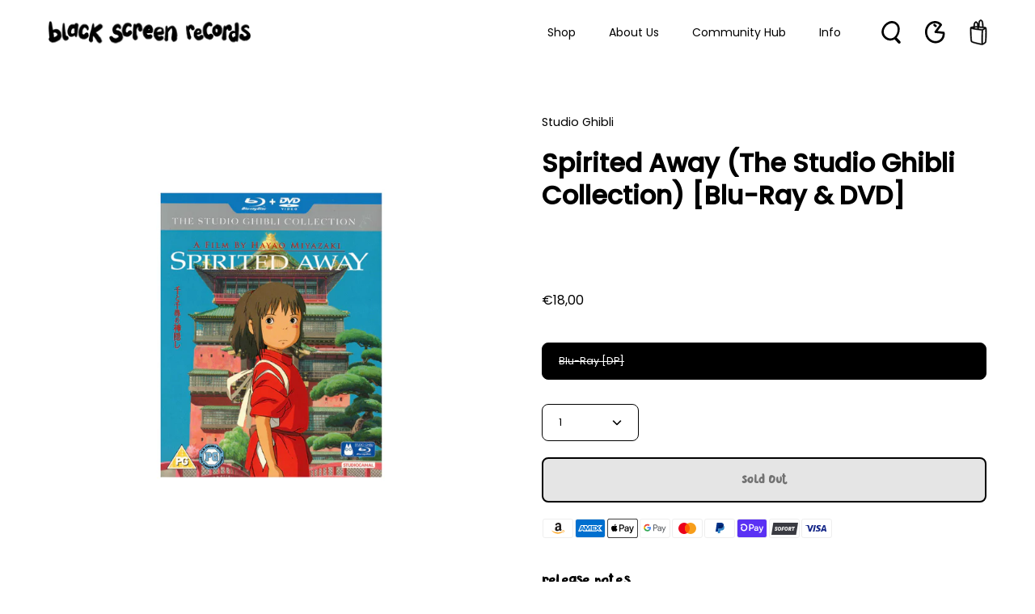

--- FILE ---
content_type: text/html; charset=utf-8
request_url: https://blackscreenrecords.com/products/spirited-away-bluray
body_size: 69949
content:
<!doctype html>
<html class="no-js no-touch" lang="en">
<head>
  <meta charset="utf-8">
  <meta http-equiv='X-UA-Compatible' content='IE=edge'>
  <meta name="viewport" content="width=device-width, height=device-height, initial-scale=1.0, minimum-scale=1.0">
  <link rel="canonical" href="https://blackscreenrecords.com/products/spirited-away-bluray" />

  <link rel="preload" as="style" href="//blackscreenrecords.com/cdn/shop/t/72/assets/theme.css?v=30717852380885708471685003768">
  <link rel="preload" as="script" href="//blackscreenrecords.com/cdn/shop/t/72/assets/lazysizes.min.js?v=111431644619468174291679321314">
  <link rel="preload" as="script" href="//blackscreenrecords.com/cdn/shop/t/72/assets/vendor.js?v=88409154888791082151679321314">
  <link rel="preload" as="script" href="//blackscreenrecords.com/cdn/shop/t/72/assets/theme.js?v=70929518440756092361764941503">
  <link rel="preload" as="image" href="//blackscreenrecords.com/cdn/shop/t/72/assets/loading.svg?v=91665432863842511931679321314">

  <link rel="preconnect" href="https://cdn.shopify.com" crossorigin>
  <link rel="preconnect" href="https://fonts.shopify.com" crossorigin>
  <link rel="preconnect" href="https://monorail-edge.shopifysvc.com" crossorigin><link rel="preload" as="image" href="//blackscreenrecords.com/cdn/shop/files/BSR-Logo-Black_135x135.png?v=1660559075" data-preload="135x135"><style data-shopify>:root { --loader-image-size: 135px; }html:not(.is-loading) .loading-overlay { opacity: 0; visibility: hidden; pointer-events: none; }
    .loading-overlay { position: fixed; top: 0; left: 0; z-index: 99999; width: 100vw; height: 100vh; display: flex; align-items: center; justify-content: center; background: var(--bg); transition: opacity 0.3s ease-out, visibility 0s linear 0.3s; }
    .loading-overlay .loader__image { width: 135px; height: 135px; }
    .loading-overlay .loader__image--fallback { width: 320px; height: 100%; background: var(--loader-image) no-repeat center center/contain; }
    .loader__image__holder { position: absolute; top: 0; left: 0; width: 100%; height: 100%; font-size: 0; display: flex; align-items: center; justify-content: center; animation: pulse-loading 2s infinite ease-in-out; }
    .loader__image { max-width: 150px; max-height: 150px; object-fit: contain; }
    .loader--line {
      position: relative;
      height: 4px;
      display: block;
      background-color: var(--button-primary-fade);
      border-radius: 2px;
      overflow: hidden;
      width: 100%;
      opacity: 0;
      visibility: hidden;
      transition: opacity .3s ease, visibility 0s linear .3s;
    }

    .loadMore .loader,
    .is-loading .loader {
      visibility: visible;
      opacity: 1;
      transition-delay: 0s;
    }

    .lazyloaded .loader {
      opacity: 0;
      visibility: hidden;
    }

    .loader-indeterminate { background-color: var(--button-primary-bg); }
    .loader-indeterminate::before {
      content: '';
      position: absolute;
      background-color: inherit;
      top: 0;
      left: -35%;
      width: 100%;
      bottom: 0;
      will-change: transform;
      -webkit-animation: indeterminate 2.1s cubic-bezier(0.65, 0.815, 0.735, 0.395) infinite;
      animation: indeterminate 2.1s cubic-bezier(0.65, 0.815, 0.735, 0.395) infinite;
    }

    .loader-indeterminate::after {
      content: '';
      position: absolute;
      background-color: inherit;
      top: 0;
      left: -200%;
      width: 100%;
      bottom: 0;
      will-change: transform;
      -webkit-animation: indeterminate-short 2.1s cubic-bezier(0.165, 0.84, 0.44, 1) infinite;
      animation: indeterminate-short 2.1s cubic-bezier(0.165, 0.84, 0.44, 1) infinite;
      -webkit-animation-delay: 1.15s;
      animation-delay: 1.15s;
    }

    @keyframes indeterminate {
      0% { transform: translateX(0) scale(0.35, 1); }
      60% { transform: translateX(50%) scale(0.9, 1); }
      100% { transform: translateX(100%) scale(0.9, 1); }
    }
    @keyframes indeterminate-short {
      0% { transform: translateX(0) scale(2, 1); }
      60% { transform: translateX(460px) scale(0.01, 1); }
      100% { transform: translateX(460px) scale(0.01, 1); }
    }
    @keyframes pulse-loading {
      0% { opacity: 1; }
      50% { opacity: .25; }
      100% { opacity: 1; }
    }

    
    .select-popout__option:hover {
      color: white
    }</style><script>
    const loadingAppearance = "once";
    const loaded = sessionStorage.getItem('loaded');

    if (loadingAppearance === 'once') {
      if (loaded === null) {
        sessionStorage.setItem('loaded', true);
        document.documentElement.classList.add('is-loading');
      }
    } else {
      document.documentElement.classList.add('is-loading');
    }
  </script><link rel="shortcut icon" href="//blackscreenrecords.com/cdn/shop/files/BSR-Favicon_2c764150-e66a-4917-8d07-a0c538d01126_32x32.png?v=1683640574" type="image/png" />
  <title>Spirited Away • Blu-Ray &amp; DVD [DP] &ndash; Black Screen Records</title><meta name="description" content="From director Hayao Miyazaki comes a remarkable fantasy adventure film quite unlike any other, the Oscar® winning SPIRITED AWAY. This much-loved classic sets the benchmark for all animation films and is now available on Blu-ray. SPIRITED AWAY is a thrilling and enchanting adventure for adults and children alike.">

<meta property="og:site_name" content="Black Screen Records">
<meta property="og:url" content="https://blackscreenrecords.com/products/spirited-away-bluray">
<meta property="og:title" content="Spirited Away • Blu-Ray &amp; DVD [DP]">
<meta property="og:type" content="product">
<meta property="og:description" content="From director Hayao Miyazaki comes a remarkable fantasy adventure film quite unlike any other, the Oscar® winning SPIRITED AWAY. This much-loved classic sets the benchmark for all animation films and is now available on Blu-ray. SPIRITED AWAY is a thrilling and enchanting adventure for adults and children alike."><meta property="og:image" content="http://blackscreenrecords.com/cdn/shop/products/Ghibli-Spirited-Away_blu-ray.jpg?v=1671029996">
  <meta property="og:image:secure_url" content="https://blackscreenrecords.com/cdn/shop/products/Ghibli-Spirited-Away_blu-ray.jpg?v=1671029996">
  <meta property="og:image:width" content="829">
  <meta property="og:image:height" content="829"><meta property="og:price:amount" content="18,00">
  <meta property="og:price:currency" content="EUR"><meta name="twitter:site" content="@blackscreenrec"><meta name="twitter:card" content="summary_large_image">
<meta name="twitter:title" content="Spirited Away • Blu-Ray &amp; DVD [DP]">
<meta name="twitter:description" content="From director Hayao Miyazaki comes a remarkable fantasy adventure film quite unlike any other, the Oscar® winning SPIRITED AWAY. This much-loved classic sets the benchmark for all animation films and is now available on Blu-ray. SPIRITED AWAY is a thrilling and enchanting adventure for adults and children alike."><style data-shopify>

  

      @font-face {
        font-family: 'Pardesi';
        src: local('Pardesi'),
            url("//blackscreenrecords.com/cdn/shop/files/Pardesi.woff2?v=3562074390695114285") format('woff2'),
            url("//blackscreenrecords.com/cdn/shop/files/Pardesi.woff?v=6214699805534874310") format('woff');
        font-weight: normal;
        font-style: normal;
        font-display: swap;
      }
    
  




@font-face {
  font-family: Poppins;
  font-weight: 400;
  font-style: normal;
  font-display: swap;
  src: url("//blackscreenrecords.com/cdn/fonts/poppins/poppins_n4.0ba78fa5af9b0e1a374041b3ceaadf0a43b41362.woff2") format("woff2"),
       url("//blackscreenrecords.com/cdn/fonts/poppins/poppins_n4.214741a72ff2596839fc9760ee7a770386cf16ca.woff") format("woff");
}



  @font-face {
  font-family: Poppins;
  font-weight: 100;
  font-style: normal;
  font-display: swap;
  src: url("//blackscreenrecords.com/cdn/fonts/poppins/poppins_n1.91f1f2f2f3840810961af59e3a012dcc97d8ef59.woff2") format("woff2"),
       url("//blackscreenrecords.com/cdn/fonts/poppins/poppins_n1.58d050ae3fe39914ce84b159a8c37ae874d01bfc.woff") format("woff");
}




  @font-face {
  font-family: Poppins;
  font-weight: 500;
  font-style: normal;
  font-display: swap;
  src: url("//blackscreenrecords.com/cdn/fonts/poppins/poppins_n5.ad5b4b72b59a00358afc706450c864c3c8323842.woff2") format("woff2"),
       url("//blackscreenrecords.com/cdn/fonts/poppins/poppins_n5.33757fdf985af2d24b32fcd84c9a09224d4b2c39.woff") format("woff");
}




  @font-face {
  font-family: Poppins;
  font-weight: 400;
  font-style: italic;
  font-display: swap;
  src: url("//blackscreenrecords.com/cdn/fonts/poppins/poppins_i4.846ad1e22474f856bd6b81ba4585a60799a9f5d2.woff2") format("woff2"),
       url("//blackscreenrecords.com/cdn/fonts/poppins/poppins_i4.56b43284e8b52fc64c1fd271f289a39e8477e9ec.woff") format("woff");
}




  @font-face {
  font-family: Poppins;
  font-weight: 700;
  font-style: italic;
  font-display: swap;
  src: url("//blackscreenrecords.com/cdn/fonts/poppins/poppins_i7.42fd71da11e9d101e1e6c7932199f925f9eea42d.woff2") format("woff2"),
       url("//blackscreenrecords.com/cdn/fonts/poppins/poppins_i7.ec8499dbd7616004e21155106d13837fff4cf556.woff") format("woff");
}


:root {--COLOR-BUTTON-PRIMARY-BG: #000000;
  --COLOR-BUTTON-PRIMARY-BG-HOVER: #ffffff;--PRIMARY-BG-TRANSITION: background 0s linear 0s;
    --PRIMARY-BG-TRANSITION-HOVER: background 0s linear 0.3s;--COLOR-BUTTON-PRIMARY-TEXT: #ffffff;--COLOR-BUTTON-PRIMARY-TEXT-HOVER: #000000;--COLOR-BUTTON-PRIMARY-BORDER: #000000;--PRIMARY-BUTTON-BORDER: var(--BORDER-WIDTH) solid var(--COLOR-BUTTON-PRIMARY-BORDER);--COLOR-BUTTON-PRIMARY-BORDER-HOVER: #000000;--PRIMARY-BUTTON-BORDER-HOVER: var(--BORDER-WIDTH) solid var(--COLOR-BUTTON-PRIMARY-BORDER-HOVER);--COLOR-BUTTON-PRIMARY-FADE: rgba(0, 0, 0, 0.05);
  --COLOR-BUTTON-PRIMARY-BG-ALPHA-50: rgba(0, 0, 0, 0.5);
  --COLOR-BUTTON-PRIMARY-TEXT-ALPHA-50: rgba(255, 255, 255, 0.5);

  --COLOR-BUTTON-SECONDARY-BG: #ffffff;
  --COLOR-BUTTON-SECONDARY-BG-HOVER: #000000;--SECONDARY-BG-TRANSITION: background 0s linear 0s;
    --SECONDARY-BG-TRANSITION-HOVER: background 0s linear 0.3s;--COLOR-BUTTON-SECONDARY-TEXT: #000000;--COLOR-BUTTON-SECONDARY-TEXT-HOVER: #ffffff;--COLOR-BUTTON-SECONDARY-BORDER: #000000;--SECONDARY-BUTTON-BORDER: var(--BORDER-WIDTH) solid var(--COLOR-BUTTON-SECONDARY-BORDER);--COLOR-BUTTON-SECONDARY-BORDER-HOVER: #000000;--SECONDARY-BUTTON-BORDER-HOVER: var(--BORDER-WIDTH) solid var(--COLOR-BUTTON-SECONDARY-BORDER-HOVER);--COLOR-BUTTON-SECONDARY-TEXT-ALPHA-50: rgba(0, 0, 0, 0.5);

  --COLOR-HEADING: #000;
  --COLOR-TEXT: #000;
  --COLOR-TEXT-DARKEN: #000000;
  --COLOR-TEXT-LIGHTEN: #333333;
  --COLOR-TEXT-ALPHA-5: rgba(0, 0, 0, 0.05);
  --COLOR-TEXT-ALPHA-8: rgba(0, 0, 0, 0.08);
  --COLOR-TEXT-ALPHA-10: rgba(0, 0, 0, 0.1);
  --COLOR-TEXT-ALPHA-15: rgba(0, 0, 0, 0.15);
  --COLOR-TEXT-ALPHA-20: rgba(0, 0, 0, 0.2);
  --COLOR-TEXT-ALPHA-25: rgba(0, 0, 0, 0.25);
  --COLOR-TEXT-ALPHA-50: rgba(0, 0, 0, 0.5);
  --COLOR-TEXT-ALPHA-60: rgba(0, 0, 0, 0.6);
  --COLOR-TEXT-ALPHA-85: rgba(0, 0, 0, 0.85);

  --COLOR-BG: #ffffff;
  --COLOR-BG-ALPHA-25: rgba(255, 255, 255, 0.25);
  --COLOR-BG-ALPHA-35: rgba(255, 255, 255, 0.35);
  --COLOR-BG-ALPHA-60: rgba(255, 255, 255, 0.6);
  --COLOR-BG-ALPHA-65: rgba(255, 255, 255, 0.65);
  --COLOR-BG-ALPHA-85: rgba(255, 255, 255, 0.85);
  --COLOR-BG-OVERLAY: rgba(255, 255, 255, 0.75);
  --COLOR-BG-DARKEN: #e6e6e6;
  --COLOR-BG-LIGHTEN-DARKEN: #e6e6e6;
  --COLOR-BG-LIGHTEN-DARKEN-2: #cdcdcd;
  --COLOR-BG-LIGHTEN-DARKEN-3: #b3b3b3;
  --COLOR-BG-LIGHTEN-DARKEN-4: #9a9a9a;
  --COLOR-BG-LIGHTEN-DARKEN-CONTRAST: #b3b3b3;
  --COLOR-BG-LIGHTEN-DARKEN-CONTRAST-2: #999999;
  --COLOR-BG-LIGHTEN-DARKEN-CONTRAST-3: #808080;
  --COLOR-BG-LIGHTEN-DARKEN-CONTRAST-4: #666666;

  --COLOR-BG-ACCENT: #F6F6F7;

  --COLOR-INPUT-BG: #ffffff;

  --COLOR-ACCENT: #808080;
  --COLOR-ACCENT-TEXT: #fff;

  --COLOR-TAG-SAVING: #ed6a5e;
  --COLOR-TAG-SAVING-TEXT: #fff;

  --COLOR-TAG-CUSTOM: #000;
  --COLOR-TAG-TEXT: #fff;

  --COLOR-BORDER: #d3d3d3;
  --COLOR-BORDER-ALPHA-15: rgba(211, 211, 211, 0.15);
  --COLOR-BORDER-ALPHA-30: rgba(211, 211, 211, 0.3);
  --COLOR-BORDER-ALPHA-50: rgba(211, 211, 211, 0.5);
  --COLOR-BORDER-ALPHA-65: rgba(211, 211, 211, 0.65);
  --COLOR-BORDER-LIGHTEN-DARKEN: #868686;
  --COLOR-BORDER-HAIRLINE: #f7f7f7;

  --COLOR-WHITE-BLACK: fff;
  --COLOR-BLACK-WHITE: #000;--COLOR-DISABLED-GREY: rgba(0, 0, 0, 0.05);
  --COLOR-DISABLED-GREY-DARKEN: rgba(0, 0, 0, 0.45);
  --COLOR-ERROR: #D02E2E;
  --COLOR-ERROR-BG: #f3cbcb;
  --COLOR-SUCCESS: #56AD6A;
  --COLOR-SUCCESS-BG: #ECFEF0;
  --COLOR-WARN: #ECBD5E;
  --COLOR-TRANSPARENT: rgba(255, 255, 255, 0);
  --COLOR-WHITE: #fff;
  --COLOR-WHITE-ALPHA-50: rgba(255, 255, 255, 0.5);
  --COLOR-WHITE-ALPHA-60: rgba(255, 255, 255, 0.6);
  --COLOR-BLACK: #000;
  --COLOR-BLACK-ALPHA-20: rgba(0, 0, 0, 0.2);
  --COLOR-BLACK-ALPHA-50: rgba(0, 0, 0, 0.5);
  --COLOR-BLACK-ALPHA-60: rgba(0, 0, 0, 0.6);--FONT-STACK-BODY: Poppins, sans-serif;
  --FONT-STYLE-BODY: normal;
  --FONT-STYLE-BODY-ITALIC: italic;
  --FONT-ADJUST-BODY: 0.9;

  --FONT-WEIGHT-BODY: 400;
  --FONT-WEIGHT-BODY-LIGHT: 100;
  --FONT-WEIGHT-BODY-MEDIUM: 700;
  --FONT-WEIGHT-BODY-BOLD: 500;

  --FONT-STACK-HEADING: Poppins, sans-serif;
  --FONT-STYLE-HEADING: normal;
  --FONT-STYLE-HEADING-ITALIC: italic;
  --FONT-ADJUST-HEADING: 1.0;

  --FONT-WEIGHT-HEADING: 600;
  --FONT-WEIGHT-HEADING-LIGHT: 400;
  --FONT-WEIGHT-HEADING-MEDIUM: 900;
  --FONT-WEIGHT-HEADING-BOLD: 700;

  --FONT-STACK-NAV: Poppins, sans-serif;
  --FONT-STYLE-NAV: normal;
  --FONT-STYLE-NAV-ITALIC: italic;
  --FONT-ADJUST-NAV: 0.9;

  --FONT-WEIGHT-NAV: 400;
  --FONT-WEIGHT-NAV-LIGHT: 100;
  --FONT-WEIGHT-NAV-MEDIUM: 700;
  --FONT-WEIGHT-NAV-BOLD: 500;

  --FONT-STACK-BUTTON: Poppins, sans-serif;
  --FONT-STYLE-BUTTON: normal;
  --FONT-STYLE-BUTTON-ITALIC: italic;
  --FONT-ADJUST-BUTTON: 0.9;

  --FONT-WEIGHT-BUTTON: 600;
  --FONT-WEIGHT-BUTTON-MEDIUM: 900;
  --FONT-WEIGHT-BUTTON-BOLD: 700;

  --FONT-STACK-SUBHEADING: Poppins, sans-serif;
  --FONT-STYLE-SUBHEADING: normal;
  --FONT-STYLE-SUBHEADING-ITALIC: italic;
  --FONT-ADJUST-SUBHEADING: 1.0;

  --FONT-WEIGHT-SUBHEADING: 400;
  --FONT-WEIGHT-SUBHEADING-LIGHT: 100;
  --FONT-WEIGHT-SUBHEADING-MEDIUM: 700;
  --FONT-WEIGHT-SUBHEADING-BOLD: 500;

  

    --FONT-STACK-HEADING: Pardesi, sans-serif;
    --FONT-STYLE-HEADING: normal;
    --FONT-STYLE-HEADING-ITALIC: italic;
    --FONT-ADJUST-HEADING: 1.0;

    --FONT-WEIGHT-HEADING: normal;
    --FONT-WEIGHT-HEADING-LIGHT: 300;
    --FONT-WEIGHT-HEADING-MEDIUM: 500;
    --FONT-WEIGHT-HEADING-BOLD: 700;

    
    
      --FONT-STACK-BUTTON: Pardesi, sans-serif;
      --FONT-STYLE-BUTTON: normal;
      --FONT-STYLE-BUTTON-ITALIC: italic;
      --FONT-ADJUST-BUTTON: 0.9;

      --FONT-WEIGHT-BUTTON: 400;
      --FONT-WEIGHT-BUTTON-MEDIUM: 500;
      --FONT-WEIGHT-BUTTON-BOLD: 700;
    
    

  

  --LETTER-SPACING-SUBHEADING: 0.0em;
  --LETTER-SPACING-BUTTON: 0.0em;

  --HEADING-TEXT-CAPS: none;
  --BUTTON-TEXT-CAPS: none;
  --SUBHEADING-TEXT-CAPS: none;--FONT-SIZE-INPUT: 1rem;--RADIUS: 8px;
  --RADIUS-SMALL: 8px;
  --RADIUS-TINY: 8px;
  --RADIUS-BADGE: 3px;
  --RADIUS-CHECKBOX: 3px;
  --RADIUS-TEXTAREA: 8px;--PRODUCT-MEDIA-PADDING-TOP: 100%;--BORDER-WIDTH: 1px;--SITE-WIDTH: 1440px;
  --SITE-WIDTH-NARROW: 840px;--loading-svg: url( "//blackscreenrecords.com/cdn/shop/t/72/assets/loading.svg?v=91665432863842511931679321314" );
  --icon-check: url( "//blackscreenrecords.com/cdn/shop/t/72/assets/icon-check.svg?v=175316081881880408121679321314" );
  --icon-close: url( "//blackscreenrecords.com/cdn/shop/t/72/assets/icon-close.svg?v=152460236205633315831679321314" );
  --icon-zoom-in: url( "//blackscreenrecords.com/cdn/shop/t/72/assets/icon-zoom-in.svg?v=157433013461716915331679321314" );
  --icon-zoom-out: url( "//blackscreenrecords.com/cdn/shop/t/72/assets/icon-zoom-out.svg?v=164909107869959372931679321314" );--collection-sticky-bar-height: 0;
  --collection-image-padding-top: 60%;

  --drawer-width: 400px;
  --drawer-transition: transform 0.4s cubic-bezier(0.46, 0.01, 0.32, 1);--full-height: 100vh;
  --header-height: 60px;
  --content-full: calc(100vh - var(--header-height));
  --announcement-height: 0px;--gutter: 60px;
  --gutter-mobile: 20px;
  --grid-gutter: 20px;--inner: 20px;
  --inner-tablet: 18px;
  --inner-mobile: 16px;--grid: repeat(4, minmax(0, 1fr));
  --grid-tablet: repeat(2, minmax(0, 1fr));
  --grid-mobile: repeat(2, minmax(0, 1fr));
  --megamenu-grid: repeat(4, minmax(0, 1fr));
  --grid-row: 1 / span 4;--scrollbar-width: 0px;--overlay: #000;
  --overlay-opacity: 1;--swatch-width: 40px;
  --swatch-height: 20px;
  --swatch-size: 42px;

  
  --move-offset: 20px;

  
  --autoplay-speed: 2200ms;

  

    --filter-bg: 1.0;
    --product-filter-bg: 1.0;}</style><link href="//blackscreenrecords.com/cdn/shop/t/72/assets/theme.css?v=30717852380885708471685003768" rel="stylesheet" type="text/css" media="all" /><script type="text/javascript">
    if (window.MSInputMethodContext && document.documentMode) {
      var scripts = document.getElementsByTagName('script')[0];
      var polyfill = document.createElement("script");
      polyfill.defer = true;
      polyfill.src = "//blackscreenrecords.com/cdn/shop/t/72/assets/ie11.js?v=164037955086922138091679321314";

      scripts.parentNode.insertBefore(polyfill, scripts);

      document.documentElement.classList.add('ie11');
    } else {
      document.documentElement.className = document.documentElement.className.replace('no-js', 'js');
    }

    document.addEventListener('lazyloaded', (e) => {
      const lazyImage = e.target.parentNode;
      if (lazyImage.classList.contains('lazy-image')) {
        // Wait for the fade in images animation to complete
        setTimeout(() => {
          lazyImage.style.backgroundImage = 'none';
        }, 500);
      }
    });

    let root = '/';
    if (root[root.length - 1] !== '/') {
      root = `${root}/`;
    }

    window.theme = {
      assets: {
        photoswipe: '//blackscreenrecords.com/cdn/shop/t/72/assets/photoswipe.js?v=108660782622152556431679321314',
        smoothscroll: '//blackscreenrecords.com/cdn/shop/t/72/assets/smoothscroll.js?v=37906625415260927261679321314',
        no_image: "//blackscreenrecords.com/cdn/shop/files/BSR-Logo-Black_1024x.png?v=1660559075",
        swatches: '//blackscreenrecords.com/cdn/shop/t/72/assets/swatches.json?v=2924872460600376871679321314',
        base: "//blackscreenrecords.com/cdn/shop/t/72/assets/"
      },
      routes: {
        root: root,
        cart_url: "\/cart",
        cart_add_url: "\/cart\/add",
        cart_change_url: "\/cart\/change",
        shop_url: "https:\/\/blackscreenrecords.com",
        search_url: "\/search",
        product_recommendations_url: "\/recommendations\/products"
      },
      strings: {
        add_to_cart: "Add to Cart",
        cart_acceptance_error: "You must accept our terms and conditions.",
        cart_empty: "Your cart is currently empty.",
        cart_price: "Price",
        cart_quantity: "Quantity",
        cart_items_one: "{{ count }} item",
        cart_items_many: "{{ count }} items",
        cart_title: "Cart",
        cart_total: "Total",
        continue_shopping: "Continue Shopping",
        free: "Free",
        limit_error: "Sorry, looks like we don\u0026#39;t have enough of this product.",
        no_results: "No results found",
        preorder: "Pre-Order",
        remove: "Remove",
        results_one: " result",
        results_other: " results",
        sale_badge_text: "Sale",
        saving_badge: "Save {{ discount }}",
        saving_up_to_badge: "Save up to {{ discount }}",
        sold_out: "Sold Out",
        subscription: "Subscription",
        unavailable: "Unavailable",
        unit_price_label: "Unit price",
        unit_price_separator: "per",
        view_all: "View All",
        zero_qty_error: "Quantity must be greater than 0.",
        delete_confirm: "Are you sure you wish to delete this address?",
        newsletter_product_availability: "Notify Me When It’s Available"
      },
      icons: {
        plus: '<svg aria-hidden="true" focusable="false" role="presentation" class="icon icon-toggle-plus" viewBox="0 0 19 20"><path d="M10.725 11.02h6.671c.566 0 1.03-.506 1.03-1.072 0-.565-.464-1.07-1.03-1.07h-6.67V2.27c0-.565-.506-1.029-1.072-1.029-.566 0-1.071.464-1.071 1.03v6.605h-6.63c-.566 0-1.029.506-1.029 1.071 0 .566.463 1.072 1.029 1.072h6.63v6.695c0 .566.505 1.03 1.07 1.03.566 0 1.072-.464 1.072-1.03V11.02z"/></svg>',
        minus: '<svg aria-hidden="true" focusable="false" role="presentation" class="icon icon-toggle-minus" viewBox="0 0 19 20"><path d="M10.725 11.02h6.671c.566 0 1.03-.506 1.03-1.072 0-.565-.464-1.07-1.03-1.07H1.953c-.566 0-1.029.505-1.029 1.07 0 .566.463 1.072 1.029 1.072h8.772z"/></svg>',
        close: '<svg aria-hidden="true" focusable="false" role="presentation" class="icon icon-close" viewBox="0 0 25 25"><path d="M11.374 12.167L1.236 22.304a1.09 1.09 0 001.543 1.543L12.917 13.71l10.137 10.138a1.09 1.09 0 001.543-1.543L14.46 12.167 24.597 2.029A1.09 1.09 0 0023.054.486L12.917 10.624 2.779.486A1.09 1.09 0 001.236 2.03l10.138 10.138z"/></svg>',
        closeSmall: '<svg fill="none" xmlns="http://www.w3.org/2000/svg" viewBox="0 0 16 16"><path d="M15.613 11.016a95.026 95.026 0 0 0-5.482-4.667 65.303 65.303 0 0 1 4.88-4.31c1.26-1.004-.538-2.737-1.786-1.74A65.46 65.46 0 0 0 8.14 4.816a98.986 98.986 0 0 0-4.55-3.203C2.242.72.976 2.852 2.315 3.738a90.068 90.068 0 0 1 4.074 2.865A66.993 66.993 0 0 0 .22 14.202c-.915 1.314 1.274 2.547 2.181 1.243a62.724 62.724 0 0 1 5.977-7.32 91.845 91.845 0 0 1 5.447 4.634c1.183 1.088 2.972-.65 1.787-1.74l.002-.003Z" fill="#000"/></svg>'
      },
      settings: {
        animations: false,
        cartType: "drawer",
        enableAcceptTerms: true,
        enableInfinityScroll: false,
        enablePaymentButton: true,
        gridImageSize: "contain",
        gridImageAspectRatio: 1,
        mobileMenuBehaviour: "link",
        productGridHover: "slideshow",
        savingBadgeType: "percentage",
        showSaleBadge: true,
        showSoldBadge: true,
        showSavingBadge: true,
        quickBuy: "quick_buy",
        currency_code_enable: false,
        hideInventoryCount: true,
      },
      sizes: {
        mobile: 480,
        small: 768,
        large: 1024,
        widescreen: 1440
      },
      moneyFormat: "€{{amount_with_comma_separator}}",
      moneyWithCurrencyFormat: "€{{amount_with_comma_separator}} EUR",
      info: {
        name: 'Palo Alto'
      },
      version: '4.4.1'
    };
    window.lazySizesConfig = window.lazySizesConfig || {};
    window.lazySizesConfig.preloadAfterLoad = true;
    window.PaloAlto = window.PaloAlto || {};
    window.slate = window.slate || {};
    window.isHeaderTransparent = false;
    window.initialHeaderHeight = 60;
    window.lastWindowWidth = window.innerWidth || document.documentElement.clientWidth;
  </script>
  <script src="//blackscreenrecords.com/cdn/shop/t/72/assets/lazysizes.min.js?v=111431644619468174291679321314" async="async"></script><script src="//blackscreenrecords.com/cdn/shop/t/72/assets/vendor.js?v=88409154888791082151679321314" defer="defer"></script>
  <script src="//blackscreenrecords.com/cdn/shop/t/72/assets/theme.js?v=70929518440756092361764941503" defer="defer"></script>

  <script>window.performance && window.performance.mark && window.performance.mark('shopify.content_for_header.start');</script><meta name="google-site-verification" content="E7PUtO751cO3WWAUNtkndqx7Pj8n-Cy3DyFOistZtyE">
<meta name="google-site-verification" content="M7xyh-hkfaVnlmb74NpC5jO7bHZHByig3KR50e6F81o">
<meta id="shopify-digital-wallet" name="shopify-digital-wallet" content="/30319728/digital_wallets/dialog">
<meta name="shopify-checkout-api-token" content="ad7fab9c78ebe0b726819bd4e2202de4">
<meta id="in-context-paypal-metadata" data-shop-id="30319728" data-venmo-supported="false" data-environment="production" data-locale="en_US" data-paypal-v4="true" data-currency="EUR">
<link rel="alternate" type="application/json+oembed" href="https://blackscreenrecords.com/products/spirited-away-bluray.oembed">
<script async="async" src="/checkouts/internal/preloads.js?locale=en-DE"></script>
<link rel="preconnect" href="https://shop.app" crossorigin="anonymous">
<script async="async" src="https://shop.app/checkouts/internal/preloads.js?locale=en-DE&shop_id=30319728" crossorigin="anonymous"></script>
<script id="apple-pay-shop-capabilities" type="application/json">{"shopId":30319728,"countryCode":"DE","currencyCode":"EUR","merchantCapabilities":["supports3DS"],"merchantId":"gid:\/\/shopify\/Shop\/30319728","merchantName":"Black Screen Records","requiredBillingContactFields":["postalAddress","email","phone"],"requiredShippingContactFields":["postalAddress","email","phone"],"shippingType":"shipping","supportedNetworks":["visa","maestro","masterCard","amex"],"total":{"type":"pending","label":"Black Screen Records","amount":"1.00"},"shopifyPaymentsEnabled":true,"supportsSubscriptions":true}</script>
<script id="shopify-features" type="application/json">{"accessToken":"ad7fab9c78ebe0b726819bd4e2202de4","betas":["rich-media-storefront-analytics"],"domain":"blackscreenrecords.com","predictiveSearch":true,"shopId":30319728,"locale":"en"}</script>
<script>var Shopify = Shopify || {};
Shopify.shop = "black-screen-records.myshopify.com";
Shopify.locale = "en";
Shopify.currency = {"active":"EUR","rate":"1.0"};
Shopify.country = "DE";
Shopify.theme = {"name":"BSR Relaunch | Colored Byte","id":142464090378,"schema_name":"Palo Alto","schema_version":"4.4.1","theme_store_id":777,"role":"main"};
Shopify.theme.handle = "null";
Shopify.theme.style = {"id":null,"handle":null};
Shopify.cdnHost = "blackscreenrecords.com/cdn";
Shopify.routes = Shopify.routes || {};
Shopify.routes.root = "/";</script>
<script type="module">!function(o){(o.Shopify=o.Shopify||{}).modules=!0}(window);</script>
<script>!function(o){function n(){var o=[];function n(){o.push(Array.prototype.slice.apply(arguments))}return n.q=o,n}var t=o.Shopify=o.Shopify||{};t.loadFeatures=n(),t.autoloadFeatures=n()}(window);</script>
<script>
  window.ShopifyPay = window.ShopifyPay || {};
  window.ShopifyPay.apiHost = "shop.app\/pay";
  window.ShopifyPay.redirectState = null;
</script>
<script id="shop-js-analytics" type="application/json">{"pageType":"product"}</script>
<script defer="defer" async type="module" src="//blackscreenrecords.com/cdn/shopifycloud/shop-js/modules/v2/client.init-shop-cart-sync_C5BV16lS.en.esm.js"></script>
<script defer="defer" async type="module" src="//blackscreenrecords.com/cdn/shopifycloud/shop-js/modules/v2/chunk.common_CygWptCX.esm.js"></script>
<script type="module">
  await import("//blackscreenrecords.com/cdn/shopifycloud/shop-js/modules/v2/client.init-shop-cart-sync_C5BV16lS.en.esm.js");
await import("//blackscreenrecords.com/cdn/shopifycloud/shop-js/modules/v2/chunk.common_CygWptCX.esm.js");

  window.Shopify.SignInWithShop?.initShopCartSync?.({"fedCMEnabled":true,"windoidEnabled":true});

</script>
<script>
  window.Shopify = window.Shopify || {};
  if (!window.Shopify.featureAssets) window.Shopify.featureAssets = {};
  window.Shopify.featureAssets['shop-js'] = {"shop-cart-sync":["modules/v2/client.shop-cart-sync_ZFArdW7E.en.esm.js","modules/v2/chunk.common_CygWptCX.esm.js"],"init-fed-cm":["modules/v2/client.init-fed-cm_CmiC4vf6.en.esm.js","modules/v2/chunk.common_CygWptCX.esm.js"],"shop-button":["modules/v2/client.shop-button_tlx5R9nI.en.esm.js","modules/v2/chunk.common_CygWptCX.esm.js"],"shop-cash-offers":["modules/v2/client.shop-cash-offers_DOA2yAJr.en.esm.js","modules/v2/chunk.common_CygWptCX.esm.js","modules/v2/chunk.modal_D71HUcav.esm.js"],"init-windoid":["modules/v2/client.init-windoid_sURxWdc1.en.esm.js","modules/v2/chunk.common_CygWptCX.esm.js"],"shop-toast-manager":["modules/v2/client.shop-toast-manager_ClPi3nE9.en.esm.js","modules/v2/chunk.common_CygWptCX.esm.js"],"init-shop-email-lookup-coordinator":["modules/v2/client.init-shop-email-lookup-coordinator_B8hsDcYM.en.esm.js","modules/v2/chunk.common_CygWptCX.esm.js"],"init-shop-cart-sync":["modules/v2/client.init-shop-cart-sync_C5BV16lS.en.esm.js","modules/v2/chunk.common_CygWptCX.esm.js"],"avatar":["modules/v2/client.avatar_BTnouDA3.en.esm.js"],"pay-button":["modules/v2/client.pay-button_FdsNuTd3.en.esm.js","modules/v2/chunk.common_CygWptCX.esm.js"],"init-customer-accounts":["modules/v2/client.init-customer-accounts_DxDtT_ad.en.esm.js","modules/v2/client.shop-login-button_C5VAVYt1.en.esm.js","modules/v2/chunk.common_CygWptCX.esm.js","modules/v2/chunk.modal_D71HUcav.esm.js"],"init-shop-for-new-customer-accounts":["modules/v2/client.init-shop-for-new-customer-accounts_ChsxoAhi.en.esm.js","modules/v2/client.shop-login-button_C5VAVYt1.en.esm.js","modules/v2/chunk.common_CygWptCX.esm.js","modules/v2/chunk.modal_D71HUcav.esm.js"],"shop-login-button":["modules/v2/client.shop-login-button_C5VAVYt1.en.esm.js","modules/v2/chunk.common_CygWptCX.esm.js","modules/v2/chunk.modal_D71HUcav.esm.js"],"init-customer-accounts-sign-up":["modules/v2/client.init-customer-accounts-sign-up_CPSyQ0Tj.en.esm.js","modules/v2/client.shop-login-button_C5VAVYt1.en.esm.js","modules/v2/chunk.common_CygWptCX.esm.js","modules/v2/chunk.modal_D71HUcav.esm.js"],"shop-follow-button":["modules/v2/client.shop-follow-button_Cva4Ekp9.en.esm.js","modules/v2/chunk.common_CygWptCX.esm.js","modules/v2/chunk.modal_D71HUcav.esm.js"],"checkout-modal":["modules/v2/client.checkout-modal_BPM8l0SH.en.esm.js","modules/v2/chunk.common_CygWptCX.esm.js","modules/v2/chunk.modal_D71HUcav.esm.js"],"lead-capture":["modules/v2/client.lead-capture_Bi8yE_yS.en.esm.js","modules/v2/chunk.common_CygWptCX.esm.js","modules/v2/chunk.modal_D71HUcav.esm.js"],"shop-login":["modules/v2/client.shop-login_D6lNrXab.en.esm.js","modules/v2/chunk.common_CygWptCX.esm.js","modules/v2/chunk.modal_D71HUcav.esm.js"],"payment-terms":["modules/v2/client.payment-terms_CZxnsJam.en.esm.js","modules/v2/chunk.common_CygWptCX.esm.js","modules/v2/chunk.modal_D71HUcav.esm.js"]};
</script>
<script>(function() {
  var isLoaded = false;
  function asyncLoad() {
    if (isLoaded) return;
    isLoaded = true;
    var urls = ["https:\/\/gdprcdn.b-cdn.net\/js\/gdpr_cookie_consent.min.js?shop=black-screen-records.myshopify.com","https:\/\/chimpstatic.com\/mcjs-connected\/js\/users\/963cafbc8f6a4c0177092b3ca\/ea2d4658b907fce79d4c61c13.js?shop=black-screen-records.myshopify.com","\/\/cdn.shopify.com\/proxy\/e105ffff53ebd3a83f6c2db98f52aaf3f1583c350d4e3cfb3b0c449ebf0704d3\/api.goaffpro.com\/loader.js?shop=black-screen-records.myshopify.com\u0026sp-cache-control=cHVibGljLCBtYXgtYWdlPTkwMA"];
    for (var i = 0; i < urls.length; i++) {
      var s = document.createElement('script');
      s.type = 'text/javascript';
      s.async = true;
      s.src = urls[i];
      var x = document.getElementsByTagName('script')[0];
      x.parentNode.insertBefore(s, x);
    }
  };
  if(window.attachEvent) {
    window.attachEvent('onload', asyncLoad);
  } else {
    window.addEventListener('load', asyncLoad, false);
  }
})();</script>
<script id="__st">var __st={"a":30319728,"offset":3600,"reqid":"c420f360-4f17-4c34-97a8-ab729c3b4b12-1768817844","pageurl":"blackscreenrecords.com\/products\/spirited-away-bluray","u":"d230f54ac4cc","p":"product","rtyp":"product","rid":8050697896202};</script>
<script>window.ShopifyPaypalV4VisibilityTracking = true;</script>
<script id="captcha-bootstrap">!function(){'use strict';const t='contact',e='account',n='new_comment',o=[[t,t],['blogs',n],['comments',n],[t,'customer']],c=[[e,'customer_login'],[e,'guest_login'],[e,'recover_customer_password'],[e,'create_customer']],r=t=>t.map((([t,e])=>`form[action*='/${t}']:not([data-nocaptcha='true']) input[name='form_type'][value='${e}']`)).join(','),a=t=>()=>t?[...document.querySelectorAll(t)].map((t=>t.form)):[];function s(){const t=[...o],e=r(t);return a(e)}const i='password',u='form_key',d=['recaptcha-v3-token','g-recaptcha-response','h-captcha-response',i],f=()=>{try{return window.sessionStorage}catch{return}},m='__shopify_v',_=t=>t.elements[u];function p(t,e,n=!1){try{const o=window.sessionStorage,c=JSON.parse(o.getItem(e)),{data:r}=function(t){const{data:e,action:n}=t;return t[m]||n?{data:e,action:n}:{data:t,action:n}}(c);for(const[e,n]of Object.entries(r))t.elements[e]&&(t.elements[e].value=n);n&&o.removeItem(e)}catch(o){console.error('form repopulation failed',{error:o})}}const l='form_type',E='cptcha';function T(t){t.dataset[E]=!0}const w=window,h=w.document,L='Shopify',v='ce_forms',y='captcha';let A=!1;((t,e)=>{const n=(g='f06e6c50-85a8-45c8-87d0-21a2b65856fe',I='https://cdn.shopify.com/shopifycloud/storefront-forms-hcaptcha/ce_storefront_forms_captcha_hcaptcha.v1.5.2.iife.js',D={infoText:'Protected by hCaptcha',privacyText:'Privacy',termsText:'Terms'},(t,e,n)=>{const o=w[L][v],c=o.bindForm;if(c)return c(t,g,e,D).then(n);var r;o.q.push([[t,g,e,D],n]),r=I,A||(h.body.append(Object.assign(h.createElement('script'),{id:'captcha-provider',async:!0,src:r})),A=!0)});var g,I,D;w[L]=w[L]||{},w[L][v]=w[L][v]||{},w[L][v].q=[],w[L][y]=w[L][y]||{},w[L][y].protect=function(t,e){n(t,void 0,e),T(t)},Object.freeze(w[L][y]),function(t,e,n,w,h,L){const[v,y,A,g]=function(t,e,n){const i=e?o:[],u=t?c:[],d=[...i,...u],f=r(d),m=r(i),_=r(d.filter((([t,e])=>n.includes(e))));return[a(f),a(m),a(_),s()]}(w,h,L),I=t=>{const e=t.target;return e instanceof HTMLFormElement?e:e&&e.form},D=t=>v().includes(t);t.addEventListener('submit',(t=>{const e=I(t);if(!e)return;const n=D(e)&&!e.dataset.hcaptchaBound&&!e.dataset.recaptchaBound,o=_(e),c=g().includes(e)&&(!o||!o.value);(n||c)&&t.preventDefault(),c&&!n&&(function(t){try{if(!f())return;!function(t){const e=f();if(!e)return;const n=_(t);if(!n)return;const o=n.value;o&&e.removeItem(o)}(t);const e=Array.from(Array(32),(()=>Math.random().toString(36)[2])).join('');!function(t,e){_(t)||t.append(Object.assign(document.createElement('input'),{type:'hidden',name:u})),t.elements[u].value=e}(t,e),function(t,e){const n=f();if(!n)return;const o=[...t.querySelectorAll(`input[type='${i}']`)].map((({name:t})=>t)),c=[...d,...o],r={};for(const[a,s]of new FormData(t).entries())c.includes(a)||(r[a]=s);n.setItem(e,JSON.stringify({[m]:1,action:t.action,data:r}))}(t,e)}catch(e){console.error('failed to persist form',e)}}(e),e.submit())}));const S=(t,e)=>{t&&!t.dataset[E]&&(n(t,e.some((e=>e===t))),T(t))};for(const o of['focusin','change'])t.addEventListener(o,(t=>{const e=I(t);D(e)&&S(e,y())}));const B=e.get('form_key'),M=e.get(l),P=B&&M;t.addEventListener('DOMContentLoaded',(()=>{const t=y();if(P)for(const e of t)e.elements[l].value===M&&p(e,B);[...new Set([...A(),...v().filter((t=>'true'===t.dataset.shopifyCaptcha))])].forEach((e=>S(e,t)))}))}(h,new URLSearchParams(w.location.search),n,t,e,['guest_login'])})(!0,!0)}();</script>
<script integrity="sha256-4kQ18oKyAcykRKYeNunJcIwy7WH5gtpwJnB7kiuLZ1E=" data-source-attribution="shopify.loadfeatures" defer="defer" src="//blackscreenrecords.com/cdn/shopifycloud/storefront/assets/storefront/load_feature-a0a9edcb.js" crossorigin="anonymous"></script>
<script crossorigin="anonymous" defer="defer" src="//blackscreenrecords.com/cdn/shopifycloud/storefront/assets/shopify_pay/storefront-65b4c6d7.js?v=20250812"></script>
<script data-source-attribution="shopify.dynamic_checkout.dynamic.init">var Shopify=Shopify||{};Shopify.PaymentButton=Shopify.PaymentButton||{isStorefrontPortableWallets:!0,init:function(){window.Shopify.PaymentButton.init=function(){};var t=document.createElement("script");t.src="https://blackscreenrecords.com/cdn/shopifycloud/portable-wallets/latest/portable-wallets.en.js",t.type="module",document.head.appendChild(t)}};
</script>
<script data-source-attribution="shopify.dynamic_checkout.buyer_consent">
  function portableWalletsHideBuyerConsent(e){var t=document.getElementById("shopify-buyer-consent"),n=document.getElementById("shopify-subscription-policy-button");t&&n&&(t.classList.add("hidden"),t.setAttribute("aria-hidden","true"),n.removeEventListener("click",e))}function portableWalletsShowBuyerConsent(e){var t=document.getElementById("shopify-buyer-consent"),n=document.getElementById("shopify-subscription-policy-button");t&&n&&(t.classList.remove("hidden"),t.removeAttribute("aria-hidden"),n.addEventListener("click",e))}window.Shopify?.PaymentButton&&(window.Shopify.PaymentButton.hideBuyerConsent=portableWalletsHideBuyerConsent,window.Shopify.PaymentButton.showBuyerConsent=portableWalletsShowBuyerConsent);
</script>
<script data-source-attribution="shopify.dynamic_checkout.cart.bootstrap">document.addEventListener("DOMContentLoaded",(function(){function t(){return document.querySelector("shopify-accelerated-checkout-cart, shopify-accelerated-checkout")}if(t())Shopify.PaymentButton.init();else{new MutationObserver((function(e,n){t()&&(Shopify.PaymentButton.init(),n.disconnect())})).observe(document.body,{childList:!0,subtree:!0})}}));
</script>
<link id="shopify-accelerated-checkout-styles" rel="stylesheet" media="screen" href="https://blackscreenrecords.com/cdn/shopifycloud/portable-wallets/latest/accelerated-checkout-backwards-compat.css" crossorigin="anonymous">
<style id="shopify-accelerated-checkout-cart">
        #shopify-buyer-consent {
  margin-top: 1em;
  display: inline-block;
  width: 100%;
}

#shopify-buyer-consent.hidden {
  display: none;
}

#shopify-subscription-policy-button {
  background: none;
  border: none;
  padding: 0;
  text-decoration: underline;
  font-size: inherit;
  cursor: pointer;
}

#shopify-subscription-policy-button::before {
  box-shadow: none;
}

      </style>
<link rel="stylesheet" media="screen" href="//blackscreenrecords.com/cdn/shop/t/72/compiled_assets/styles.css?v=11455">
<script>window.performance && window.performance.mark && window.performance.mark('shopify.content_for_header.end');</script>

  <!-- "snippets/shogun-head.liquid" was not rendered, the associated app was uninstalled -->
<!-- BEGIN app block: shopify://apps/consentmo-gdpr/blocks/gdpr_cookie_consent/4fbe573f-a377-4fea-9801-3ee0858cae41 -->


<!-- END app block --><!-- BEGIN app block: shopify://apps/globo-mega-menu/blocks/app-embed/7a00835e-fe40-45a5-a615-2eb4ab697b58 -->
<link href="//cdn.shopify.com/extensions/019b6e53-04e2-713c-aa06-5bced6079bf6/menufrontend-304/assets/main-navigation-styles.min.css" rel="stylesheet" type="text/css" media="all" />
<link href="//cdn.shopify.com/extensions/019b6e53-04e2-713c-aa06-5bced6079bf6/menufrontend-304/assets/theme-styles.min.css" rel="stylesheet" type="text/css" media="all" />
<script type="text/javascript" hs-ignore data-cookieconsent="ignore" data-ccm-injected>
document.getElementsByTagName('html')[0].classList.add('globo-menu-loading');
window.GloboMenuConfig = window.GloboMenuConfig || {}
window.GloboMenuConfig.curLocale = "en";
window.GloboMenuConfig.shop = "black-screen-records.myshopify.com";
window.GloboMenuConfig.GloboMenuLocale = "en";
window.GloboMenuConfig.locale = "en";
window.menuRootUrl = "";
window.GloboMenuCustomer = false;
window.GloboMenuAssetsUrl = 'https://cdn.shopify.com/extensions/019b6e53-04e2-713c-aa06-5bced6079bf6/menufrontend-304/assets/';
window.GloboMenuFilesUrl = '//blackscreenrecords.com/cdn/shop/files/';
window.GloboMenuLinklists = {"main-menu": [{'url' :"\/", 'title': "Home"},{'url' :"\/collections\/distro", 'title': "Distro"},{'url' :"\/collections\/games", 'title': "Games"},{'url' :"\/pages\/shipping-updates", 'title': "❗️Covid-19 Update❗️"},{'url' :"\/pages\/about-us-old", 'title': "About"}],"footer": [{'url' :"\/pages\/about-us-old", 'title': "ABOUT US"},{'url' :"\/pages\/contact-us", 'title': "CONTACT US"},{'url' :"\/pages\/faqs-old", 'title': "FAQ"},{'url' :"\/pages\/imprint", 'title': "IMPRINT"},{'url' :"\/policies\/privacy-policy", 'title': "PRIVACY"},{'url' :"\/policies\/terms-of-service", 'title': "TERMS \u0026 CONDITIONS"},{'url' :"\/policies\/refund-policy", 'title': "REFUND \u0026 RETURN"},{'url' :"\/pages\/cookie-preferences", 'title': "COOKIE PREFERENCES"}],"summer-sale-2021-rebrush": [{'url' :"https:\/\/blackscreenrecords.com\/collections\/black-screen-records", 'title': "Our releases"},{'url' :"\/collections\/all-soundtracks", 'title': "Soundtracks"},{'url' :"\/collections\/kaibutsu", 'title': "Kaibutsu"},{'url' :"\/collections\/games", 'title': "Games"},{'url' :"\/collections\/merchandise", 'title': "Merch"},{'url' :"\/pages\/faqs-old", 'title': "FAQ"},{'url' :"\/pages\/about-us-old", 'title': "About"}],"cb-new-main-menu": [{'url' :"https:\/\/blackscreenrecords.com\/collections", 'title': "Shop"},{'url' :"\/pages\/about-us", 'title': "About Us"},{'url' :"\/pages\/community-hub", 'title': "Community Hub"},{'url' :"#", 'title': "Info"}],"footer-1": [{'url' :"\/pages\/about-us", 'title': "About Us"},{'url' :"\/pages\/contact", 'title': "Contact Us"},{'url' :"\/pages\/faq", 'title': "FAQ"},{'url' :"\/collections\/soundtracks-archive", 'title': "Archived Products"},{'url' :"https:\/\/shopify.com\/30319728\/account\/profile?locale=en\u0026region_country=DE", 'title': "Account Login "}],"footer-2": [{'url' :"\/pages\/imprint", 'title': "Imprint"},{'url' :"\/policies\/privacy-policy", 'title': "Privacy Policy"},{'url' :"\/policies\/terms-of-service", 'title': "Terms \u0026 Conditions"},{'url' :"\/policies\/refund-policy", 'title': "Refund \u0026 Return"},{'url' :"\/pages\/cookie-preferences", 'title': "Cookie Preferences"}],"cart-menu": [{'url' :"\/collections\/vinyl", 'title': "vinyl"},{'url' :"\/collections\/cd", 'title': "cd"},{'url' :"\/collections\/cassette-tapes", 'title': "cassette tapes"}],"customer-account-main-menu": [{'url' :"\/", 'title': "Shop"},{'url' :"https:\/\/shopify.com\/30319728\/account\/orders?locale=en\u0026region_country=DE", 'title': "Orders"}]}
window.GloboMenuConfig.is_app_embedded = true;
window.showAdsInConsole = true;
</script>

<style>.globo-menu-loading #header-globo-mega-menu-app {visibility:hidden;opacity:0}</style><script hs-ignore data-cookieconsent="ignore" data-ccm-injected type="text/javascript">
  window.GloboMenus = window.GloboMenus || [];
  var menuKey = 24217;
  window.GloboMenus[menuKey] = window.GloboMenus[menuKey] || {};
  window.GloboMenus[menuKey].id = menuKey;window.GloboMenus[menuKey].replacement = {"type":"selector","main_menu":"main-menu","mobile_menu":"main-menu","main_menu_selector":"#header-globo-mega-menu-app"};window.GloboMenus[menuKey].type = "main";
  window.GloboMenus[menuKey].schedule = {"enable":false,"from":"0","to":"0"};
  window.GloboMenus[menuKey].settings ={"font":{"tab_fontsize":"14","menu_fontsize":"14","tab_fontfamily":"Poppins","tab_fontweight":"regular","menu_fontfamily":"Poppins","menu_fontweight":"regular","tab_fontfamily_2":"poppins","menu_fontfamily_2":"Lato","submenu_text_fontsize":"14","tab_fontfamily_custom":false,"menu_fontfamily_custom":false,"submenu_text_fontfamily":"Poppins","submenu_text_fontweight":"regular","submenu_heading_fontsize":"14","submenu_text_fontfamily_2":"Pardesi","submenu_heading_fontfamily":"Poppins","submenu_heading_fontweight":"regular","submenu_description_fontsize":"12","submenu_heading_fontfamily_2":"Bitter","submenu_description_fontfamily":"Poppins","submenu_description_fontweight":"regular","submenu_text_fontfamily_custom":false,"submenu_description_fontfamily_2":"Indie Flower","submenu_heading_fontfamily_custom":false,"submenu_description_fontfamily_custom":false},"color":{"menu_text":"rgba(0, 0, 0, 1)","menu_border":"rgba(255, 255, 255, 1)","submenu_text":"#313131","atc_text_color":"#FFFFFF","submenu_border":"rgba(255, 255, 255, 1)","menu_background":"rgba(255, 255, 255, 1)","menu_text_hover":"#f6f1f1","sale_text_color":"rgba(255, 255, 255, 1)","submenu_heading":"#ae2828","tab_heading_color":"#202020","soldout_text_color":"#757575","submenu_background":"#ffffff","submenu_text_hover":"#000000","submenu_description":"#969696","atc_background_color":"#1F1F1F","atc_text_color_hover":"#FFFFFF","tab_background_hover":"rgba(255, 255, 255, 1)","menu_background_hover":"#1d1d1d","sale_background_color":"#ec523e","soldout_background_color":"#d5d5d5","tab_heading_active_color":"#000000","submenu_description_hover":"rgba(213, 213, 213, 1)","atc_background_color_hover":"#000000"},"general":{"align":"right","login":false,"border":true,"logout":false,"search":false,"account":false,"trigger":"hover","register":false,"atcButton":false,"loginIcon":"address-book","loginText":null,"indicators":true,"responsive":"768","transition":"fade","accountText":null,"menu_padding":"20","carousel_loop":true,"mobile_border":true,"mobile_trigger":"click_toggle","submenu_border":false,"tab_lineheight":"50","menu_lineheight":"50","lazy_load_enable":false,"transition_delay":"150","transition_speed":"300","carousel_auto_play":true,"dropdown_lineheight":"50","linklist_lineheight":"30","mobile_sticky_header":true,"desktop_sticky_header":false,"mobile_hide_linklist_submenu":false},"language":{"name":"Name","sale":"Sale","send":"Send","view":"View details","email":"Email","phone":"Phone Number","search":"Search for...","message":"Message","sold_out":"Sold out","add_to_cart":"Add to cart"}};
  window.GloboMenus[menuKey].itemsLength = 4;
</script><script type="template/html" id="globoMenu24217HTML"><ul class="gm-menu gm-menu-24217 gm-bordered gm-mobile-bordered gm-has-retractor gm-submenu-align-right gm-menu-trigger-hover gm-transition-fade" data-menu-id="24217" data-transition-speed="300" data-transition-delay="150">
<li style="--gm-item-custom-color:rgba(0, 0, 0, 1);--gm-item-custom-hover-color:rgba(0, 0, 0, 1);--gm-item-custom-background-color:rgba(255, 255, 255, 1);--gm-item-custom-hover-background-color:rgba(255, 255, 255, 1);" data-gmmi="0" data-gmdi="0" class="gm-item gm-level-0 gm-has-submenu gm-submenu-mega gm-submenu-align-full has-custom-color"><a class="gm-target" title="Shop" href="https://blackscreenrecords.com/collections"><span class="gm-text">Shop</span><span class="gm-retractor"></span></a><div 
      class="gm-submenu gm-mega" 
      style=""
    ><div style="" class="submenu-background"></div>
      <ul class="gm-grid">
<li class="gm-item gm-grid-item gmcol-full gm-has-submenu gm-submenu-align-start">
    <div class="gm-tabs gm-tabs-left gm-jc-start"><ul class="gm-tab-links">
<li class="gm-item gm-has-submenu gm-active" data-tab-index="0"><a class="gm-target" title="Vinyl" href="/collections/vinyl"><span class="gm-icon gm-icon-img"><img
            
            data-sizes="auto"
            src="//blackscreenrecords.com/cdn/shop/files/1672846940_0_2048x.png?v=13968663883155398809"
            width=""
            height=""
            alt="Vinyl"
            title="Vinyl"
            data-widths="[40, 100, 140, 180, 250, 260, 275, 305, 440, 610, 720, 930, 1080, 1200, 1640, 2048]"
            class=""
          /></span><span class="gm-text">Vinyl</span><span class="gm-retractor"></span></a></li>
<li class="gm-item gm-has-submenu" data-tab-index="1"><a class="gm-target" title="CDs" href="/collections/cd"><span class="gm-icon gm-icon-img"><img
            
            data-sizes="auto"
            src="//blackscreenrecords.com/cdn/shop/files/1672847402_0_2048x.png?v=2607991372856705485"
            width=""
            height=""
            alt="CDs"
            title="CDs"
            data-widths="[40, 100, 140, 180, 250, 260, 275, 305, 440, 610, 720, 930, 1080, 1200, 1640, 2048]"
            class=""
          /></span><span class="gm-text">CDs</span><span class="gm-retractor"></span></a></li>
<li class="gm-item gm-has-submenu" data-tab-index="2"><a class="gm-target" title="Tapes" href="/collections/cassette-tapes"><span class="gm-icon gm-icon-img"><img
            
            data-sizes="auto"
            src="//blackscreenrecords.com/cdn/shop/files/1672847850_0_2048x.png?v=16791266219312489641"
            width=""
            height=""
            alt="Tapes"
            title="Tapes"
            data-widths="[40, 100, 140, 180, 250, 260, 275, 305, 440, 610, 720, 930, 1080, 1200, 1640, 2048]"
            class=""
          /></span><span class="gm-text">Tapes</span><span class="gm-retractor"></span></a></li>
<li class="gm-item gm-has-submenu" data-tab-index="3"><a class="gm-target" title="Games" href="/collections/games"><span class="gm-icon gm-icon-img"><img
            
            data-sizes="auto"
            src="//blackscreenrecords.com/cdn/shop/files/1676660825_0_2048x.png?v=4748791402946736263"
            width=""
            height=""
            alt="Games"
            title="Games"
            data-widths="[40, 100, 140, 180, 250, 260, 275, 305, 440, 610, 720, 930, 1080, 1200, 1640, 2048]"
            class=""
          /></span><span class="gm-text">Games</span><span class="gm-retractor"></span></a></li>
<li class="gm-item gm-has-submenu" data-tab-index="4"><a class="gm-target" title="Merchandise" href="/collections/merchandise"><span class="gm-icon gm-icon-img"><img
            
            data-sizes="auto"
            src="//blackscreenrecords.com/cdn/shop/files/1672848487_0_2048x.png?v=13278794378289824652"
            width=""
            height=""
            alt="Merchandise"
            title="Merchandise"
            data-widths="[40, 100, 140, 180, 250, 260, 275, 305, 440, 610, 720, 930, 1080, 1200, 1640, 2048]"
            class=""
          /></span><span class="gm-text">Merchandise</span><span class="gm-retractor"></span></a></li>
<li class="gm-item gm-has-submenu" data-tab-index="5"><a class="gm-target" title="Digital" href="/collections/digital-downloads"><span class="gm-icon gm-icon-img"><img
            
            data-sizes="auto"
            src="//blackscreenrecords.com/cdn/shop/files/1672848335_0_2048x.png?v=314612150495853032"
            width=""
            height=""
            alt="Digital"
            title="Digital"
            data-widths="[40, 100, 140, 180, 250, 260, 275, 305, 440, 610, 720, 930, 1080, 1200, 1640, 2048]"
            class=""
          /></span><span class="gm-text">Digital</span><span class="gm-retractor"></span></a></li>
<li class="gm-item" data-tab-index="6"><a class="gm-target" title="Gift Cards" href="/products/giftcard"><span class="gm-icon gm-icon-img"><img
            
            data-sizes="auto"
            src="//blackscreenrecords.com/cdn/shop/files/1700065150_0_2048x.png?v=16088191324072165414"
            width=""
            height=""
            alt="Gift Cards"
            title="Gift Cards"
            data-widths="[40, 100, 140, 180, 250, 260, 275, 305, 440, 610, 720, 930, 1080, 1200, 1640, 2048]"
            class=""
          /></span><span class="gm-text">Gift Cards</span></a></li>
<li class="gm-item" data-tab-index="7"><a class="gm-target" title="All Products" href="https://blackscreenrecords.com/collections/all-products"><span class="gm-icon gm-icon-img"><img
            
            data-sizes="auto"
            src="//blackscreenrecords.com/cdn/shop/files/1672848557_0_2048x.png?v=3199179147932802624"
            width=""
            height=""
            alt="All Products"
            title="All Products"
            data-widths="[40, 100, 140, 180, 250, 260, 275, 305, 440, 610, 720, 930, 1080, 1200, 1640, 2048]"
            class=""
          /></span><span class="gm-text">All Products</span></a></li></ul>
    <ul class="gm-tab-contents">
<li data-tab-index="0" class="gm-tab-content hc gm-active"><ul class="gm-tab-panel">
<li class="gm-item gm-grid-item gmcol-3 gm-image-1">
    <div class="gm-image"  style="--gm-item-image-width:auto">
      <a title="All Vinyl" href="/collections/vinyl"><img
            
            data-sizes="auto"
            src="//blackscreenrecords.com/cdn/shop/files/1685008618_0_2048x.png?v=14626528191703292147"
            width=""
            height=""
            data-widths="[40, 100, 140, 180, 250, 260, 275, 305, 440, 610, 720, 930, 1080, 1200, 1640, 2048]"
            class=""
            alt="All Vinyl"
            title="All Vinyl"
          /><div class="gm-target">
          <span class="gm-text">
            All Vinyl
</span>
        </div></a>
    </div>
  </li>
<li class="gm-item gm-grid-item gmcol-3 gm-image-1">
    <div class="gm-image"  style="--gm-item-image-width:auto">
      <a title="Game Soundtracks" href="/collections/game-soundtracks"><img
            
            data-sizes="auto"
            src="//blackscreenrecords.com/cdn/shop/files/1685008712_0_2048x.png?v=10674027808835404477"
            width=""
            height=""
            data-widths="[40, 100, 140, 180, 250, 260, 275, 305, 440, 610, 720, 930, 1080, 1200, 1640, 2048]"
            class=""
            alt="Game Soundtracks"
            title="Game Soundtracks"
          /><div class="gm-target">
          <span class="gm-text">
            Game Soundtracks
</span>
        </div></a>
    </div>
  </li>
<li class="gm-item gm-grid-item gmcol-3 gm-image-1">
    <div class="gm-image"  style="--gm-item-image-width:auto">
      <a title="Anime Soundtracks" href="/collections/anime-soundtracks"><img
            
            data-sizes="auto"
            src="//blackscreenrecords.com/cdn/shop/files/1685008664_0_2048x.png?v=16580977907148472561"
            width=""
            height=""
            data-widths="[40, 100, 140, 180, 250, 260, 275, 305, 440, 610, 720, 930, 1080, 1200, 1640, 2048]"
            class=""
            alt="Anime Soundtracks"
            title="Anime Soundtracks"
          /><div class="gm-target">
          <span class="gm-text">
            Anime Soundtracks
</span>
        </div></a>
    </div>
  </li>
<li class="gm-item gm-grid-item gmcol-3 gm-image-1">
    <div class="gm-image"  style="--gm-item-image-width:auto">
      <a title="Japanese Music" href="/collections/kaibutsu-music"><img
            
            data-sizes="auto"
            src="//blackscreenrecords.com/cdn/shop/files/1685009064_0_2048x.png?v=1929496388321528391"
            width=""
            height=""
            data-widths="[40, 100, 140, 180, 250, 260, 275, 305, 440, 610, 720, 930, 1080, 1200, 1640, 2048]"
            class=""
            alt="Japanese Music"
            title="Japanese Music"
          /><div class="gm-target">
          <span class="gm-text">
            Japanese Music
</span>
        </div></a>
    </div>
  </li></ul>
</li>
<li data-tab-index="1" class="gm-tab-content hc"><ul class="gm-tab-panel">
<li class="gm-item gm-grid-item gmcol-3 gm-image-1">
    <div class="gm-image"  style="--gm-item-image-width:auto">
      <a title="all cds" href="/collections/cd"><img
            
            data-sizes="auto"
            src="//blackscreenrecords.com/cdn/shop/files/1685008811_0_2048x.png?v=7315709658334963111"
            width=""
            height=""
            data-widths="[40, 100, 140, 180, 250, 260, 275, 305, 440, 610, 720, 930, 1080, 1200, 1640, 2048]"
            class=""
            alt="all cds"
            title="all cds"
          /><div class="gm-target">
          <span class="gm-text">
            all cds
</span>
        </div></a>
    </div>
  </li>
<li class="gm-item gm-grid-item gmcol-3 gm-image-1">
    <div class="gm-image"  style="--gm-item-image-width:auto">
      <a title="game soundtracks" href="/collections/game-soundtracks-cd"><img
            
            data-sizes="auto"
            src="//blackscreenrecords.com/cdn/shop/files/1685009016_0_2048x.png?v=17888317359770793071"
            width=""
            height=""
            data-widths="[40, 100, 140, 180, 250, 260, 275, 305, 440, 610, 720, 930, 1080, 1200, 1640, 2048]"
            class=""
            alt="game soundtracks"
            title="game soundtracks"
          /><div class="gm-target">
          <span class="gm-text">
            game soundtracks
</span>
        </div></a>
    </div>
  </li>
<li class="gm-item gm-grid-item gmcol-3 gm-image-1">
    <div class="gm-image"  style="--gm-item-image-width:auto">
      <a title="anime soundtracks" href="/collections/anime-soundtracks-cd"><img
            
            data-sizes="auto"
            src="//blackscreenrecords.com/cdn/shop/files/1685008863_0_2048x.png?v=11666642162366896254"
            width=""
            height=""
            data-widths="[40, 100, 140, 180, 250, 260, 275, 305, 440, 610, 720, 930, 1080, 1200, 1640, 2048]"
            class=""
            alt="anime soundtracks"
            title="anime soundtracks"
          /><div class="gm-target">
          <span class="gm-text">
            anime soundtracks
</span>
        </div></a>
    </div>
  </li>
<li class="gm-item gm-grid-item gmcol-3 gm-image-1">
    <div class="gm-image"  style="--gm-item-image-width:auto">
      <a title="Japanese Music (CD)" href="/collections/kaibutsu-music-cd"><img
            
            data-sizes="auto"
            src="//blackscreenrecords.com/cdn/shop/files/1685008759_0_2048x.png?v=14941903769977217998"
            width=""
            height=""
            data-widths="[40, 100, 140, 180, 250, 260, 275, 305, 440, 610, 720, 930, 1080, 1200, 1640, 2048]"
            class=""
            alt="Japanese Music (CD)"
            title="Japanese Music (CD)"
          /><div class="gm-target">
          <span class="gm-text">
            Japanese Music (CD)
</span>
        </div></a>
    </div>
  </li></ul>
</li>
<li data-tab-index="2" class="gm-tab-content hc"><ul class="gm-tab-panel">
<li class="gm-item gm-grid-item gmcol-3 gm-image-1">
    <div class="gm-image"  style="--gm-item-image-width:auto">
      <a title="all tapes" href="/collections/cassette-tapes"><img
            
            data-sizes="auto"
            src="//blackscreenrecords.com/cdn/shop/files/1685009135_0_2048x.png?v=7411094862303907390"
            width=""
            height=""
            data-widths="[40, 100, 140, 180, 250, 260, 275, 305, 440, 610, 720, 930, 1080, 1200, 1640, 2048]"
            class=""
            alt="all tapes"
            title="all tapes"
          /><div class="gm-target">
          <span class="gm-text">
            all tapes
</span>
        </div></a>
    </div>
  </li></ul>
</li>
<li data-tab-index="3" class="gm-tab-content hc"><ul class="gm-tab-panel">
<li class="gm-item gm-grid-item gmcol-3 gm-image-1">
    <div class="gm-image"  style="--gm-item-image-width:auto">
      <a title="board games" href="/collections/board-games"><img
            
            data-sizes="auto"
            src="//blackscreenrecords.com/cdn/shop/files/1685009298_0_2048x.png?v=2322717549780513905"
            width=""
            height=""
            data-widths="[40, 100, 140, 180, 250, 260, 275, 305, 440, 610, 720, 930, 1080, 1200, 1640, 2048]"
            class=""
            alt="board games"
            title="board games"
          /><div class="gm-target">
          <span class="gm-text">
            board games
</span>
        </div></a>
    </div>
  </li>
<li class="gm-item gm-grid-item gmcol-3 gm-image-1">
    <div class="gm-image"  style="--gm-item-image-width:auto">
      <a title="nintendo switch" href="/collections/games-switch"><img
            
            data-sizes="auto"
            src="//blackscreenrecords.com/cdn/shop/files/1685009243_0_2048x.png?v=2439530290793832973"
            width=""
            height=""
            data-widths="[40, 100, 140, 180, 250, 260, 275, 305, 440, 610, 720, 930, 1080, 1200, 1640, 2048]"
            class=""
            alt="nintendo switch"
            title="nintendo switch"
          /><div class="gm-target">
          <span class="gm-text">
            nintendo switch
</span>
        </div></a>
    </div>
  </li>
<li class="gm-item gm-grid-item gmcol-3 gm-image-1">
    <div class="gm-image"  style="--gm-item-image-width:auto">
      <a title="playstation" href="/collections/games-ps4-ps5"><img
            
            data-sizes="auto"
            src="//blackscreenrecords.com/cdn/shop/files/1685009263_0_2048x.png?v=14437837615502615686"
            width=""
            height=""
            data-widths="[40, 100, 140, 180, 250, 260, 275, 305, 440, 610, 720, 930, 1080, 1200, 1640, 2048]"
            class=""
            alt="playstation"
            title="playstation"
          /><div class="gm-target">
          <span class="gm-text">
            playstation
</span>
        </div></a>
    </div>
  </li></ul>
</li>
<li data-tab-index="4" class="gm-tab-content hc"><ul class="gm-tab-panel">
<li class="gm-item gm-grid-item gmcol-3 gm-image-1">
    <div class="gm-image"  style="--gm-item-image-width:auto">
      <a title="all merchandise" href="/collections/merchandise"><img
            
            data-sizes="auto"
            src="//blackscreenrecords.com/cdn/shop/files/1685009375_0_2048x.png?v=9283632969331928521"
            width=""
            height=""
            data-widths="[40, 100, 140, 180, 250, 260, 275, 305, 440, 610, 720, 930, 1080, 1200, 1640, 2048]"
            class=""
            alt="all merchandise"
            title="all merchandise"
          /><div class="gm-target">
          <span class="gm-text">
            all merchandise
</span>
        </div></a>
    </div>
  </li>
<li class="gm-item gm-grid-item gmcol-3 gm-image-1">
    <div class="gm-image"  style="--gm-item-image-width:auto">
      <a title="apparel" href="/collections/apparel"><img
            
            data-sizes="auto"
            src="//blackscreenrecords.com/cdn/shop/files/1685009424_0_2048x.png?v=13999604479315294847"
            width=""
            height=""
            data-widths="[40, 100, 140, 180, 250, 260, 275, 305, 440, 610, 720, 930, 1080, 1200, 1640, 2048]"
            class=""
            alt="apparel"
            title="apparel"
          /><div class="gm-target">
          <span class="gm-text">
            apparel
</span>
        </div></a>
    </div>
  </li>
<li class="gm-item gm-grid-item gmcol-3 gm-image-1">
    <div class="gm-image"  style="--gm-item-image-width:auto">
      <a title="sheet music books" href="/collections/sheet-music-books"><img
            
            data-sizes="auto"
            src="//blackscreenrecords.com/cdn/shop/files/1685009467_0_2048x.png?v=12689136050979408713"
            width=""
            height=""
            data-widths="[40, 100, 140, 180, 250, 260, 275, 305, 440, 610, 720, 930, 1080, 1200, 1640, 2048]"
            class=""
            alt="sheet music books"
            title="sheet music books"
          /><div class="gm-target">
          <span class="gm-text">
            sheet music books
</span>
        </div></a>
    </div>
  </li>
<li class="gm-item gm-grid-item gmcol-3 gm-image-1">
    <div class="gm-image"  style="--gm-item-image-width:auto">
      <a title="books &amp; magazines" href="/collections/magazines-books"><img
            
            data-sizes="auto"
            src="//blackscreenrecords.com/cdn/shop/files/1685009483_0_2048x.png?v=11908143367048114641"
            width=""
            height=""
            data-widths="[40, 100, 140, 180, 250, 260, 275, 305, 440, 610, 720, 930, 1080, 1200, 1640, 2048]"
            class=""
            alt="books &amp; magazines"
            title="books &amp; magazines"
          /><div class="gm-target">
          <span class="gm-text">
            books & magazines
</span>
        </div></a>
    </div>
  </li>
<li class="gm-item gm-grid-item gmcol-3 gm-image-1">
    <div class="gm-image"  style="--gm-item-image-width:auto">
      <a title="slipmats" href="/collections/slipmats"><img
            
            data-sizes="auto"
            src="//blackscreenrecords.com/cdn/shop/files/1685009506_0_2048x.png?v=6152553245847232078"
            width=""
            height=""
            data-widths="[40, 100, 140, 180, 250, 260, 275, 305, 440, 610, 720, 930, 1080, 1200, 1640, 2048]"
            class=""
            alt="slipmats"
            title="slipmats"
          /><div class="gm-target">
          <span class="gm-text">
            slipmats
</span>
        </div></a>
    </div>
  </li>
<li class="gm-item gm-grid-item gmcol-3 gm-image-1">
    <div class="gm-image"  style="--gm-item-image-width:auto">
      <a title="paradise killer" href="/collections/paradise-killer-merch"><img
            
            data-sizes="auto"
            src="//blackscreenrecords.com/cdn/shop/files/1685009523_0_2048x.png?v=7523246864821328184"
            width=""
            height=""
            data-widths="[40, 100, 140, 180, 250, 260, 275, 305, 440, 610, 720, 930, 1080, 1200, 1640, 2048]"
            class=""
            alt="paradise killer"
            title="paradise killer"
          /><div class="gm-target">
          <span class="gm-text">
            paradise killer
</span>
        </div></a>
    </div>
  </li>
<li class="gm-item gm-grid-item gmcol-3 gm-image-1">
    <div class="gm-image"  style="--gm-item-image-width:auto">
      <a title="bsr &amp; kaibutsu" href="/collections/bsr-kaibutsu"><img
            
            data-sizes="auto"
            src="//blackscreenrecords.com/cdn/shop/files/1685009544_0_2048x.png?v=2940539425198299730"
            width=""
            height=""
            data-widths="[40, 100, 140, 180, 250, 260, 275, 305, 440, 610, 720, 930, 1080, 1200, 1640, 2048]"
            class=""
            alt="bsr &amp; kaibutsu"
            title="bsr &amp; kaibutsu"
          /><div class="gm-target">
          <span class="gm-text">
            bsr & kaibutsu
</span>
        </div></a>
    </div>
  </li>
<li class="gm-item gm-grid-item gmcol-3 gm-image-1">
    <div class="gm-image"  style="--gm-item-image-width:auto">
      <a title="gift cards" href="/products/giftcard"><img
            
            data-sizes="auto"
            src="//blackscreenrecords.com/cdn/shop/files/1685009569_0_2048x.png?v=5954382496509184321"
            width=""
            height=""
            data-widths="[40, 100, 140, 180, 250, 260, 275, 305, 440, 610, 720, 930, 1080, 1200, 1640, 2048]"
            class=""
            alt="gift cards"
            title="gift cards"
          /><div class="gm-target">
          <span class="gm-text">
            gift cards
</span>
        </div></a>
    </div>
  </li></ul>
</li>
<li data-tab-index="5" class="gm-tab-content hc"><ul class="gm-tab-panel">
<li class="gm-item gm-grid-item gmcol-3 gm-image-1">
    <div class="gm-image"  style="--gm-item-image-width:auto">
      <a title="playlists" href="/pages/playlists"><img
            
            data-sizes="auto"
            src="//blackscreenrecords.com/cdn/shop/files/1685009966_0_2048x.png?v=4872829147337676232"
            width=""
            height=""
            data-widths="[40, 100, 140, 180, 250, 260, 275, 305, 440, 610, 720, 930, 1080, 1200, 1640, 2048]"
            class=""
            alt="playlists"
            title="playlists"
          /><div class="gm-target">
          <span class="gm-text">
            playlists
</span>
        </div></a>
    </div>
  </li>
<li class="gm-item gm-grid-item gmcol-3 gm-image-1">
    <div class="gm-image"  style="--gm-item-image-width:auto">
      <a title="bandcamp" target='_blank' href="https://blackscreenrecords.bandcamp.com/"><img
            
            data-sizes="auto"
            src="//blackscreenrecords.com/cdn/shop/files/1685010781_0_2048x.png?v=12303060793153530053"
            width=""
            height=""
            data-widths="[40, 100, 140, 180, 250, 260, 275, 305, 440, 610, 720, 930, 1080, 1200, 1640, 2048]"
            class=""
            alt="bandcamp"
            title="bandcamp"
          /><div class="gm-target">
          <span class="gm-text">
            bandcamp
</span>
        </div></a>
    </div>
  </li></ul>
</li>
<li data-tab-index="6" class="gm-tab-content">
</li>
<li data-tab-index="7" class="gm-tab-content">
</li></ul>
</div>
  </li></ul>
    </div></li>

<li style="--gm-item-custom-color:rgba(0, 0, 0, 1);--gm-item-custom-hover-color:rgba(0, 0, 0, 1);--gm-item-custom-background-color:rgba(255, 255, 255, 1);--gm-item-custom-hover-background-color:rgba(255, 255, 255, 1);" data-gmmi="1" data-gmdi="1" class="gm-item gm-level-0 has-custom-color"><a class="gm-target" title="About Us" href="/pages/new-about"><span class="gm-text">About Us</span></a></li>

<li style="--gm-item-custom-color:rgba(0, 0, 0, 1);--gm-item-custom-hover-color:rgba(0, 0, 0, 1);--gm-item-custom-background-color:rgba(255, 255, 255, 1);--gm-item-custom-hover-background-color:rgba(255, 255, 255, 1);" data-gmmi="2" data-gmdi="2" class="gm-item gm-level-0 gm-has-submenu gm-submenu-dropdown gm-submenu-align-left has-custom-color"><a class="gm-target" title="Community Hub" href="#"><span class="gm-text">Community Hub</span><span class="gm-retractor"></span></a><ul class="gm-submenu gm-dropdown gm-orientation-vertical ">
<li class="gm-item"><a class="gm-target" title="Blog" href="/blogs/news"><span class="gm-text">Blog</span></a>
</li></ul></li>

<li style="--gm-item-custom-color:rgba(0, 0, 0, 1);--gm-item-custom-hover-color:rgba(0, 0, 0, 1);--gm-item-custom-background-color:rgba(255, 255, 255, 1);--gm-item-custom-hover-background-color:rgba(255, 255, 255, 1);" data-gmmi="3" data-gmdi="3" class="gm-item gm-level-0 gm-has-submenu gm-submenu-dropdown gm-submenu-align-left has-custom-color"><a class="gm-target" title="Info" href="#"><span class="gm-text">Info</span><span class="gm-retractor"></span></a><ul class="gm-submenu gm-dropdown gm-orientation-vertical ">
<li class="gm-item"><a class="gm-target" title="FAQ" href="/pages/new-faq"><span class="gm-text">FAQ</span></a>
</li>
<li class="gm-item"><a class="gm-target" title="Contact Us" href="/pages/new-contact"><span class="gm-text">Contact Us</span></a>
</li>
<li class="gm-item"><a class="gm-target" title="Newsletter" href="/pages/newsletter"><span class="gm-text">Newsletter</span></a>
</li></ul></li>
</ul></script><style>
.gm-menu-installed .gm-menu.gm-menu-24217 {
  background-color: rgba(255, 255, 255, 1) !important;
  color: #313131;
  font-family: "Poppins", sans-serif;
  font-size: 14px;
}
.gm-menu-installed .gm-menu.gm-menu-24217.gm-bordered:not(.gm-menu-mobile):not(.gm-vertical) > .gm-level-0 + .gm-level-0 {
  border-left: 1px solid rgba(255, 255, 255, 1) !important;
}
.gm-menu-installed .gm-menu.gm-bordered.gm-vertical > .gm-level-0 + .gm-level-0:not(.searchItem),
.gm-menu-installed .gm-menu.gm-menu-24217.gm-mobile-bordered.gm-menu-mobile > .gm-level-0 + .gm-level-0:not(.searchItem){
  border-top: 1px solid rgba(255, 255, 255, 1) !important;
}
.gm-menu-installed .gm-menu.gm-menu-24217 .gm-item.gm-level-0 > .gm-target > .gm-text{
  font-family: "Poppins", sans-serif !important;
}
.gm-menu-installed .gm-menu.gm-menu-24217 .gm-item.gm-level-0 > .gm-target{
  padding: 15px 20px !important;
  font-family: "Poppins", sans-serif !important;
}

.gm-menu-mobile .gm-retractor:after {
  margin-right: 20px !important;
}

.gm-back-retractor:after {
  margin-left: 20px !important;
}

.gm-menu-installed .gm-menu.gm-menu-24217 .gm-item.gm-level-0 > .gm-target,
.gm-menu-installed .gm-menu.gm-menu-24217 .gm-item.gm-level-0 > .gm-target > .gm-icon,
.gm-menu-installed .gm-menu.gm-menu-24217 .gm-item.gm-level-0 > .gm-target > .gm-text,
.gm-menu-installed .gm-menu.gm-menu-24217 .gm-item.gm-level-0 > .gm-target > .gm-retractor {
  color: rgba(0, 0, 0, 1) !important;
  font-size: 14px !important;
  font-weight: 400 !important;
  font-style: normal !important;
  line-height: 20px !important;
}

.gm-menu.gm-menu-24217 .gm-submenu.gm-search-form input{
  line-height: 40px !important;
}

.gm-menu-installed .gm-menu.gm-menu-24217 .gm-item.gm-level-0.gm-active > .gm-target,
.gm-menu-installed .gm-menu.gm-menu-24217 .gm-item.gm-level-0:hover > .gm-target{
  background-color: #1d1d1d !important;
}

.gm-menu-installed .gm-menu.gm-menu-24217 .gm-item.gm-level-0.gm-active > .gm-target,
.gm-menu-installed .gm-menu.gm-menu-24217 .gm-item.gm-level-0.gm-active > .gm-target > .gm-icon,
.gm-menu-installed .gm-menu.gm-menu-24217 .gm-item.gm-level-0.gm-active > .gm-target > .gm-text,
.gm-menu-installed .gm-menu.gm-menu-24217 .gm-item.gm-level-0.gm-active > .gm-target > .gm-retractor,
.gm-menu-installed .gm-menu.gm-menu-24217 .gm-item.gm-level-0:hover > .gm-target,
.gm-menu-installed .gm-menu.gm-menu-24217 .gm-item.gm-level-0:hover > .gm-target > .gm-icon,
.gm-menu-installed .gm-menu.gm-menu-24217 .gm-item.gm-level-0:hover > .gm-target > .gm-text,
.gm-menu-installed .gm-menu.gm-menu-24217 .gm-item.gm-level-0:hover > .gm-target > .gm-retractor{
  color: #f6f1f1 !important;
}

.gm-menu-installed .gm-menu.gm-menu-24217 .gm-submenu.gm-submenu-bordered:not(.gm-aliexpress) {
  border: 1px solid rgba(255, 255, 255, 1) !important;
}

.gm-menu-installed .gm-menu.gm-menu-24217.gm-menu-mobile .gm-tabs > .gm-tab-links > .gm-item {
  border-top: 1px solid rgba(255, 255, 255, 1) !important;
}

.gm-menu-installed .gm-menu.gm-menu-24217 .gm-tab-links > .gm-item.gm-active > .gm-target{
  background-color: rgba(255, 255, 255, 1) !important;
}

.gm-menu-installed .gm-menu.gm-menu-24217 .gm-submenu.gm-mega,
.gm-menu-installed .gm-menu.gm-menu-24217 .gm-submenu.gm-search-form,
.gm-menu-installed .gm-menu.gm-menu-24217 .gm-submenu-aliexpress .gm-tab-links,
.gm-menu-installed .gm-menu.gm-menu-24217 .gm-submenu-aliexpress .gm-tab-content,
.gm-menu-installed .gm-menu.gm-menu-mobile.gm-submenu-open-style-slide.gm-menu-24217 .gm-submenu.gm-aliexpress,
.gm-menu-installed .gm-menu.gm-menu-mobile.gm-submenu-open-style-slide.gm-menu-24217 .gm-tab-panel,
.gm-menu-installed .gm-menu.gm-menu-mobile.gm-submenu-open-style-slide.gm-menu-24217 .gm-links .gm-links-group {
  background-color: #ffffff !important;
}
.gm-menu-installed .gm-menu.gm-menu-24217 .gm-submenu-bordered .gm-tabs-left > .gm-tab-links {
  border-right: 1px solid rgba(255, 255, 255, 1) !important;
}
.gm-menu-installed .gm-menu.gm-menu-24217 .gm-submenu-bordered .gm-tabs-top > .gm-tab-links {
  border-bottom: 1px solid rgba(255, 255, 255, 1) !important;
}
.gm-menu-installed .gm-menu.gm-menu-24217 .gm-submenu-bordered .gm-tabs-right > .gm-tab-links {
  border-left: 1px solid rgba(255, 255, 255, 1) !important;
}
.gm-menu-installed .gm-menu.gm-menu-24217 .gm-tab-links > .gm-item > .gm-target,
.gm-menu-installed .gm-menu.gm-menu-24217 .gm-tab-links > .gm-item > .gm-target > .gm-text{
  font-family: "Poppins", sans-serif;
  font-size: 14px;
  font-weight: 400;
  font-style: normal;
}
.gm-menu-installed .gm-menu.gm-menu-24217 .gm-tab-links > .gm-item > .gm-target > .gm-icon{
  font-size: 14px;
}
.gm-menu-installed .gm-menu.gm-menu-24217 .gm-tab-links > .gm-item > .gm-target,
.gm-menu-installed .gm-menu.gm-menu-24217 .gm-tab-links > .gm-item > .gm-target > .gm-text,
.gm-menu-installed .gm-menu.gm-menu-24217 .gm-tab-links > .gm-item > .gm-target > .gm-retractor,
.gm-menu-installed .gm-menu.gm-menu-24217 .gm-tab-links > .gm-item > .gm-target > .gm-icon,
.gm-menu-installed .gm-menu.gm-menu-mobile.gm-submenu-open-style-slide.gm-menu-24217 .gm-tabs .gm-tab-panel .gm-header > button > .gm-target,
.gm-menu-installed .gm-menu.gm-menu-mobile.gm-submenu-open-style-slide.gm-menu-24217 .gm-tabs .gm-tab-panel .gm-header > button > .gm-target > .gm-text,
.gm-menu-installed .gm-menu.gm-menu-mobile.gm-submenu-open-style-slide.gm-menu-24217 .gm-tabs .gm-tab-panel > .gm-header > button > .gm-back-retractor {
  color: #202020 !important;
}
.gm-menu-installed .gm-menu.gm-menu-24217 .gm-tab-links > .gm-item.gm-active > .gm-target,
.gm-menu-installed .gm-menu.gm-menu-24217 .gm-tab-links > .gm-item.gm-active > .gm-target > .gm-text,
.gm-menu-installed .gm-menu.gm-menu-24217 .gm-tab-links > .gm-item.gm-active > .gm-target > .gm-retractor,
.gm-menu-installed .gm-menu.gm-menu-24217 .gm-tab-links > .gm-item.gm-active > .gm-target > .gm-icon,
.gm-menu-installed .gm-menu.gm-menu-mobile.gm-submenu-open-style-slide.gm-menu-24217 .gm-tab-links > .gm-item > .gm-target:hover > .gm-text,
.gm-menu-installed .gm-menu.gm-menu-mobile.gm-submenu-open-style-slide.gm-menu-24217 .gm-tab-links > .gm-item > .gm-target:hover > .gm-retractor {
  color: #000000 !important;
}

.gm-menu-installed .gm-menu.gm-menu-24217 .gm-dropdown {
  background-color: #ffffff !important;
}
.gm-menu-installed .gm-menu.gm-menu-24217 .gm-dropdown > li > a,
.gm-menu-installed .gm-menu.gm-menu-mobile.gm-submenu-open-style-slide.gm-menu-24217 .gm-header > button > .gm-target {
  line-height: 20px !important;
}
.gm-menu-installed .gm-menu.gm-menu-24217 .gm-tab-links > li > a {
  line-height: 20px !important;
}
.gm-menu-installed .gm-menu.gm-menu-24217 .gm-links > li:not(.gm-heading) > a,
.gm-menu-installed .gm-menu.gm-menu-24217 .gm-links > .gm-links-group > li:not(.gm-heading) > a {
  line-height: 20px !important;
}
.gm-html-inner,
.gm-menu-installed .gm-menu.gm-menu-24217 .gm-submenu .gm-item .gm-target{
  color: #313131 !important;
  font-family: "Poppins", sans-serif !important;
  font-size: 14px !important;
  font-weight: 400 !important;
  font-style: normal !important;
}
.gm-menu-installed .gm-menu.gm-menu-mobile.gm-submenu-open-style-slide.gm-menu-24217 .gm-submenu .gm-item .gm-back-retractor  {
  color: #313131 !important;
}
.gm-menu-installed .gm-menu.gm-menu-24217 .gm-submenu .gm-item .gm-target .gm-icon {
  font-size: 14px !important;
}
.gm-menu-installed .gm-menu.gm-menu-24217 .gm-submenu .gm-item .gm-heading,
.gm-menu-installed .gm-menu.gm-menu-24217 .gm-submenu .gm-item .gm-heading .gm-target{
  color: #ae2828 !important;
  font-family: "Poppins", sans-serif !important;
  font-size: 14px !important;
  font-weight: 400 !important;
  font-style: normal !important;
}
.gm-menu-installed .gm-menu.gm-menu-mobile.gm-submenu-open-style-slide.gm-menu-24217 .gm-submenu .gm-item .gm-heading .gm-back-retractor {
  color: #ae2828 !important;
}
.gm-menu-installed .gm-menu.gm-menu-24217 .gm-submenu .gm-target:hover,
.gm-menu-installed .gm-menu.gm-menu-24217 .gm-submenu .gm-target:hover .gm-text,
.gm-menu-installed .gm-menu.gm-menu-24217 .gm-submenu .gm-target:hover .gm-icon,
.gm-menu-installed .gm-menu.gm-menu-24217 .gm-submenu .gm-target:hover .gm-retractor{
  color: #000000 !important;
}

.gm-menu-installed .gm-menu.gm-menu-mobile.gm-submenu-open-style-slide.gm-menu-24217 .gm-submenu .gm-target:hover .gm-text,
.gm-menu-installed .gm-menu.gm-menu-mobile.gm-submenu-open-style-slide.gm-menu-24217 .gm-submenu .gm-target:hover .gm-icon {
  color: #313131 !important;
}

.gm-menu-installed .gm-menu.gm-menu-24217 .gm-submenu .gm-target:hover .gm-price {
  color: #313131 !important;
}
.gm-menu-installed .gm-menu.gm-menu-24217 .gm-submenu .gm-target:hover .gm-old-price {
  color: #969696 !important;
}
.gm-menu-installed .gm-menu.gm-menu-24217 > .gm-item.gm-level-0 >.gm-target:hover > .gm-text > .gm-description,
.gm-menu-installed .gm-menu.gm-menu-24217 .gm-submenu .gm-target:hover > .gm-text > .gm-description {
  color: rgba(213, 213, 213, 1) !important;
}

.gm-menu-installed .gm-menu.gm-menu-24217 > .gm-item.gm-level-0 .gm-description,
.gm-menu-installed .gm-menu.gm-menu-24217 .gm-submenu .gm-item .gm-description {
  color: #969696 !important;
    font-family: "Poppins", sans-serif !important;
  font-size: 12px !important;
  font-weight: 400 !important;
  font-style: normal !important;
  }
.gm-menu.gm-menu-24217 .gm-label.gm-sale-label{
  color: rgba(255, 255, 255, 1) !important;
  background: #ec523e !important;
}
.gm-menu.gm-menu-24217 .gm-label.gm-sold_out-label{
  color: #757575 !important;
  background: #d5d5d5 !important;
}

.theme_store_id_777 .drawer a, 
.drawer h3, 
.drawer .h3,
.theme_store_id_601.gm-menu-installed .gm-menu.gm-menu-24217 .gm-level-0 > a.icon-account,
.theme_store_id_601.gm-menu-installed .gm-menu.gm-menu-24217 .gm-level-0 > a.icon-search,
.theme_store_id_601 #nav.gm-menu.gm-menu-24217 .gm-level-0 > a,
.gm-menu-installed .gm-menu.gm-menu-24217 > .gm-level-0.gm-theme-li > a
.theme_store_id_601 #nav.gm-menu.gm-menu-24217 .gm-level-0 > select.currencies {
  color: rgba(0, 0, 0, 1) !important;
}

.theme_store_id_601 #nav.gm-menu.gm-menu-24217 .gm-level-0 > select.currencies > option {
  background-color: rgba(255, 255, 255, 1) !important;
}

.gm-menu-installed .gm-menu.gm-menu-24217 > .gm-level-0.gm-theme-li > a {
  font-family: "Poppins", sans-serif !important;
  font-size: 14px !important;
}

.gm-menu.gm-menu-24217 .gm-product-atc input.gm-btn-atc{
  color: #FFFFFF !important;
  background-color: #1F1F1F !important;
  font-family: "Poppins", sans-serif !important;
}

.gm-menu.gm-menu-24217 .gm-product-atc input.gm-btn-atc:hover{
  color: #FFFFFF !important;
  background-color: #000000 !important;
}

.gm-menu.gm-menu-24217.gm-transition-fade .gm-item>.gm-submenu {
  -webkit-transition-duration: 300ms;
  transition-duration: 300ms;
  transition-delay: 150ms !important;
  -webkit-transition-delay: 150ms !important;
}

.gm-menu.gm-menu-24217.gm-transition-shiftup .gm-item>.gm-submenu {
  -webkit-transition-duration: 300ms;
  transition-duration: 300ms;
  transition-delay: 150ms !important;
  -webkit-transition-delay: 150ms !important;
}

.gm-menu-installed .gm-menu.gm-menu-24217 > .gm-level-0.has-custom-color > .gm-target,
.gm-menu-installed .gm-menu.gm-menu-24217 > .gm-level-0.has-custom-color > .gm-target .gm-icon, 
.gm-menu-installed .gm-menu.gm-menu-24217 > .gm-level-0.has-custom-color > .gm-target .gm-retractor, 
.gm-menu-installed .gm-menu.gm-menu-24217 > .gm-level-0.has-custom-color > .gm-target .gm-text{
  color: var(--gm-item-custom-color, rgba(0, 0, 0, 1)) !important;
}
.gm-menu-installed .gm-menu.gm-menu-24217 > .gm-level-0.has-custom-color > .gm-target{
  background: var(--gm-item-custom-background-color, rgba(255, 255, 255, 1)) !important;
}

.gm-menu-installed .gm-menu.gm-menu-24217 > .gm-level-0.has-custom-color.gm-active > .gm-target,
.gm-menu-installed .gm-menu.gm-menu-24217 > .gm-level-0.has-custom-color.gm-active > .gm-target .gm-icon, 
.gm-menu-installed .gm-menu.gm-menu-24217 > .gm-level-0.has-custom-color.gm-active > .gm-target .gm-retractor, 
.gm-menu-installed .gm-menu.gm-menu-24217 > .gm-level-0.has-custom-color.gm-active > .gm-target .gm-text,
.gm-menu-installed .gm-menu.gm-menu-24217 > .gm-level-0.has-custom-color:hover > .gm-target, 
.gm-menu-installed .gm-menu.gm-menu-24217 > .gm-level-0.has-custom-color:hover > .gm-target .gm-icon, 
.gm-menu-installed .gm-menu.gm-menu-24217 > .gm-level-0.has-custom-color:hover > .gm-target .gm-retractor, 
.gm-menu-installed .gm-menu.gm-menu-24217 > .gm-level-0.has-custom-color:hover > .gm-target .gm-text{
  color: var(--gm-item-custom-hover-color, #f6f1f1) !important;
}
.gm-menu-installed .gm-menu.gm-menu-24217 > .gm-level-0.has-custom-color.gm-active > .gm-target,
.gm-menu-installed .gm-menu.gm-menu-24217 > .gm-level-0.has-custom-color:hover > .gm-target{
  background: var(--gm-item-custom-hover-background-color, #1d1d1d) !important;
}

.gm-menu-installed .gm-menu.gm-menu-24217 > .gm-level-0.has-custom-color > .gm-target,
.gm-menu-installed .gm-menu.gm-menu-24217 > .gm-level-0.has-custom-color > .gm-target .gm-icon, 
.gm-menu-installed .gm-menu.gm-menu-24217 > .gm-level-0.has-custom-color > .gm-target .gm-retractor, 
.gm-menu-installed .gm-menu.gm-menu-24217 > .gm-level-0.has-custom-color > .gm-target .gm-text{
  color: var(--gm-item-custom-color) !important;
}
.gm-menu-installed .gm-menu.gm-menu-24217 > .gm-level-0.has-custom-color > .gm-target{
  background: var(--gm-item-custom-background-color) !important;
}
.gm-menu-installed .gm-menu.gm-menu-24217 > .gm-level-0.has-custom-color.gm-active > .gm-target,
.gm-menu-installed .gm-menu.gm-menu-24217 > .gm-level-0.has-custom-color.gm-active > .gm-target .gm-icon, 
.gm-menu-installed .gm-menu.gm-menu-24217 > .gm-level-0.has-custom-color.gm-active > .gm-target .gm-retractor, 
.gm-menu-installed .gm-menu.gm-menu-24217 > .gm-level-0.has-custom-color.gm-active > .gm-target .gm-text,
.gm-menu-installed .gm-menu.gm-menu-24217 > .gm-level-0.has-custom-color:hover > .gm-target, 
.gm-menu-installed .gm-menu.gm-menu-24217 > .gm-level-0.has-custom-color:hover > .gm-target .gm-icon, 
.gm-menu-installed .gm-menu.gm-menu-24217 > .gm-level-0.has-custom-color:hover > .gm-target .gm-retractor, 
.gm-menu-installed .gm-menu.gm-menu-24217 > .gm-level-0.has-custom-color:hover > .gm-target .gm-text{
  color: var(--gm-item-custom-hover-color) !important;
}
.gm-menu-installed .gm-menu.gm-menu-24217 > .gm-level-0.has-custom-color.gm-active > .gm-target,
.gm-menu-installed .gm-menu.gm-menu-24217 > .gm-level-0.has-custom-color:hover > .gm-target{
  background: var(--gm-item-custom-hover-background-color) !important;
}
.gm-menu-installed .gm-menu.gm-menu-24217 .gm-image a {
  width: var(--gm-item-image-width);
  max-width: 100%;
}
.gm-menu-installed .gm-menu.gm-menu-24217 .gm-icon.gm-icon-img {
  width: var(--gm-item-icon-width);
  max-width: var(--gm-item-icon-width, 60px);
}
</style><link href="https://fonts.googleapis.com/css2?family=Poppins:ital,wght@0,400&display=swap" rel="stylesheet"><script>
if(window.AVADA_SPEED_WHITELIST){const gmm_w = new RegExp("globo-mega-menu", 'i');if(Array.isArray(window.AVADA_SPEED_WHITELIST)){window.AVADA_SPEED_WHITELIST.push(gmm_w);}else{window.AVADA_SPEED_WHITELIST = [gmm_w];}}</script>
<!-- END app block --><script src="https://cdn.shopify.com/extensions/019bd530-527f-74d1-82b1-fdf7300fdcb0/consentmo-gdpr-576/assets/consentmo_cookie_consent.js" type="text/javascript" defer="defer"></script>
<script src="https://cdn.shopify.com/extensions/019b6e53-04e2-713c-aa06-5bced6079bf6/menufrontend-304/assets/globo.menu.index.js" type="text/javascript" defer="defer"></script>
<link href="https://monorail-edge.shopifysvc.com" rel="dns-prefetch">
<script>(function(){if ("sendBeacon" in navigator && "performance" in window) {try {var session_token_from_headers = performance.getEntriesByType('navigation')[0].serverTiming.find(x => x.name == '_s').description;} catch {var session_token_from_headers = undefined;}var session_cookie_matches = document.cookie.match(/_shopify_s=([^;]*)/);var session_token_from_cookie = session_cookie_matches && session_cookie_matches.length === 2 ? session_cookie_matches[1] : "";var session_token = session_token_from_headers || session_token_from_cookie || "";function handle_abandonment_event(e) {var entries = performance.getEntries().filter(function(entry) {return /monorail-edge.shopifysvc.com/.test(entry.name);});if (!window.abandonment_tracked && entries.length === 0) {window.abandonment_tracked = true;var currentMs = Date.now();var navigation_start = performance.timing.navigationStart;var payload = {shop_id: 30319728,url: window.location.href,navigation_start,duration: currentMs - navigation_start,session_token,page_type: "product"};window.navigator.sendBeacon("https://monorail-edge.shopifysvc.com/v1/produce", JSON.stringify({schema_id: "online_store_buyer_site_abandonment/1.1",payload: payload,metadata: {event_created_at_ms: currentMs,event_sent_at_ms: currentMs}}));}}window.addEventListener('pagehide', handle_abandonment_event);}}());</script>
<script id="web-pixels-manager-setup">(function e(e,d,r,n,o){if(void 0===o&&(o={}),!Boolean(null===(a=null===(i=window.Shopify)||void 0===i?void 0:i.analytics)||void 0===a?void 0:a.replayQueue)){var i,a;window.Shopify=window.Shopify||{};var t=window.Shopify;t.analytics=t.analytics||{};var s=t.analytics;s.replayQueue=[],s.publish=function(e,d,r){return s.replayQueue.push([e,d,r]),!0};try{self.performance.mark("wpm:start")}catch(e){}var l=function(){var e={modern:/Edge?\/(1{2}[4-9]|1[2-9]\d|[2-9]\d{2}|\d{4,})\.\d+(\.\d+|)|Firefox\/(1{2}[4-9]|1[2-9]\d|[2-9]\d{2}|\d{4,})\.\d+(\.\d+|)|Chrom(ium|e)\/(9{2}|\d{3,})\.\d+(\.\d+|)|(Maci|X1{2}).+ Version\/(15\.\d+|(1[6-9]|[2-9]\d|\d{3,})\.\d+)([,.]\d+|)( \(\w+\)|)( Mobile\/\w+|) Safari\/|Chrome.+OPR\/(9{2}|\d{3,})\.\d+\.\d+|(CPU[ +]OS|iPhone[ +]OS|CPU[ +]iPhone|CPU IPhone OS|CPU iPad OS)[ +]+(15[._]\d+|(1[6-9]|[2-9]\d|\d{3,})[._]\d+)([._]\d+|)|Android:?[ /-](13[3-9]|1[4-9]\d|[2-9]\d{2}|\d{4,})(\.\d+|)(\.\d+|)|Android.+Firefox\/(13[5-9]|1[4-9]\d|[2-9]\d{2}|\d{4,})\.\d+(\.\d+|)|Android.+Chrom(ium|e)\/(13[3-9]|1[4-9]\d|[2-9]\d{2}|\d{4,})\.\d+(\.\d+|)|SamsungBrowser\/([2-9]\d|\d{3,})\.\d+/,legacy:/Edge?\/(1[6-9]|[2-9]\d|\d{3,})\.\d+(\.\d+|)|Firefox\/(5[4-9]|[6-9]\d|\d{3,})\.\d+(\.\d+|)|Chrom(ium|e)\/(5[1-9]|[6-9]\d|\d{3,})\.\d+(\.\d+|)([\d.]+$|.*Safari\/(?![\d.]+ Edge\/[\d.]+$))|(Maci|X1{2}).+ Version\/(10\.\d+|(1[1-9]|[2-9]\d|\d{3,})\.\d+)([,.]\d+|)( \(\w+\)|)( Mobile\/\w+|) Safari\/|Chrome.+OPR\/(3[89]|[4-9]\d|\d{3,})\.\d+\.\d+|(CPU[ +]OS|iPhone[ +]OS|CPU[ +]iPhone|CPU IPhone OS|CPU iPad OS)[ +]+(10[._]\d+|(1[1-9]|[2-9]\d|\d{3,})[._]\d+)([._]\d+|)|Android:?[ /-](13[3-9]|1[4-9]\d|[2-9]\d{2}|\d{4,})(\.\d+|)(\.\d+|)|Mobile Safari.+OPR\/([89]\d|\d{3,})\.\d+\.\d+|Android.+Firefox\/(13[5-9]|1[4-9]\d|[2-9]\d{2}|\d{4,})\.\d+(\.\d+|)|Android.+Chrom(ium|e)\/(13[3-9]|1[4-9]\d|[2-9]\d{2}|\d{4,})\.\d+(\.\d+|)|Android.+(UC? ?Browser|UCWEB|U3)[ /]?(15\.([5-9]|\d{2,})|(1[6-9]|[2-9]\d|\d{3,})\.\d+)\.\d+|SamsungBrowser\/(5\.\d+|([6-9]|\d{2,})\.\d+)|Android.+MQ{2}Browser\/(14(\.(9|\d{2,})|)|(1[5-9]|[2-9]\d|\d{3,})(\.\d+|))(\.\d+|)|K[Aa][Ii]OS\/(3\.\d+|([4-9]|\d{2,})\.\d+)(\.\d+|)/},d=e.modern,r=e.legacy,n=navigator.userAgent;return n.match(d)?"modern":n.match(r)?"legacy":"unknown"}(),u="modern"===l?"modern":"legacy",c=(null!=n?n:{modern:"",legacy:""})[u],f=function(e){return[e.baseUrl,"/wpm","/b",e.hashVersion,"modern"===e.buildTarget?"m":"l",".js"].join("")}({baseUrl:d,hashVersion:r,buildTarget:u}),m=function(e){var d=e.version,r=e.bundleTarget,n=e.surface,o=e.pageUrl,i=e.monorailEndpoint;return{emit:function(e){var a=e.status,t=e.errorMsg,s=(new Date).getTime(),l=JSON.stringify({metadata:{event_sent_at_ms:s},events:[{schema_id:"web_pixels_manager_load/3.1",payload:{version:d,bundle_target:r,page_url:o,status:a,surface:n,error_msg:t},metadata:{event_created_at_ms:s}}]});if(!i)return console&&console.warn&&console.warn("[Web Pixels Manager] No Monorail endpoint provided, skipping logging."),!1;try{return self.navigator.sendBeacon.bind(self.navigator)(i,l)}catch(e){}var u=new XMLHttpRequest;try{return u.open("POST",i,!0),u.setRequestHeader("Content-Type","text/plain"),u.send(l),!0}catch(e){return console&&console.warn&&console.warn("[Web Pixels Manager] Got an unhandled error while logging to Monorail."),!1}}}}({version:r,bundleTarget:l,surface:e.surface,pageUrl:self.location.href,monorailEndpoint:e.monorailEndpoint});try{o.browserTarget=l,function(e){var d=e.src,r=e.async,n=void 0===r||r,o=e.onload,i=e.onerror,a=e.sri,t=e.scriptDataAttributes,s=void 0===t?{}:t,l=document.createElement("script"),u=document.querySelector("head"),c=document.querySelector("body");if(l.async=n,l.src=d,a&&(l.integrity=a,l.crossOrigin="anonymous"),s)for(var f in s)if(Object.prototype.hasOwnProperty.call(s,f))try{l.dataset[f]=s[f]}catch(e){}if(o&&l.addEventListener("load",o),i&&l.addEventListener("error",i),u)u.appendChild(l);else{if(!c)throw new Error("Did not find a head or body element to append the script");c.appendChild(l)}}({src:f,async:!0,onload:function(){if(!function(){var e,d;return Boolean(null===(d=null===(e=window.Shopify)||void 0===e?void 0:e.analytics)||void 0===d?void 0:d.initialized)}()){var d=window.webPixelsManager.init(e)||void 0;if(d){var r=window.Shopify.analytics;r.replayQueue.forEach((function(e){var r=e[0],n=e[1],o=e[2];d.publishCustomEvent(r,n,o)})),r.replayQueue=[],r.publish=d.publishCustomEvent,r.visitor=d.visitor,r.initialized=!0}}},onerror:function(){return m.emit({status:"failed",errorMsg:"".concat(f," has failed to load")})},sri:function(e){var d=/^sha384-[A-Za-z0-9+/=]+$/;return"string"==typeof e&&d.test(e)}(c)?c:"",scriptDataAttributes:o}),m.emit({status:"loading"})}catch(e){m.emit({status:"failed",errorMsg:(null==e?void 0:e.message)||"Unknown error"})}}})({shopId: 30319728,storefrontBaseUrl: "https://blackscreenrecords.com",extensionsBaseUrl: "https://extensions.shopifycdn.com/cdn/shopifycloud/web-pixels-manager",monorailEndpoint: "https://monorail-edge.shopifysvc.com/unstable/produce_batch",surface: "storefront-renderer",enabledBetaFlags: ["2dca8a86"],webPixelsConfigList: [{"id":"2234876170","configuration":"{\"shop\":\"black-screen-records.myshopify.com\",\"cookie_duration\":\"604800\"}","eventPayloadVersion":"v1","runtimeContext":"STRICT","scriptVersion":"a2e7513c3708f34b1f617d7ce88f9697","type":"APP","apiClientId":2744533,"privacyPurposes":["ANALYTICS","MARKETING"],"dataSharingAdjustments":{"protectedCustomerApprovalScopes":["read_customer_address","read_customer_email","read_customer_name","read_customer_personal_data","read_customer_phone"]}},{"id":"1008632074","configuration":"{\"config\":\"{\\\"google_tag_ids\\\":[\\\"G-NJ2JWJ3V6X\\\",\\\"GT-WVRZQ8P\\\"],\\\"target_country\\\":\\\"DE\\\",\\\"gtag_events\\\":[{\\\"type\\\":\\\"search\\\",\\\"action_label\\\":\\\"G-NJ2JWJ3V6X\\\"},{\\\"type\\\":\\\"begin_checkout\\\",\\\"action_label\\\":\\\"G-NJ2JWJ3V6X\\\"},{\\\"type\\\":\\\"view_item\\\",\\\"action_label\\\":[\\\"G-NJ2JWJ3V6X\\\",\\\"MC-01FV3K9GMG\\\"]},{\\\"type\\\":\\\"purchase\\\",\\\"action_label\\\":[\\\"G-NJ2JWJ3V6X\\\",\\\"MC-01FV3K9GMG\\\"]},{\\\"type\\\":\\\"page_view\\\",\\\"action_label\\\":[\\\"G-NJ2JWJ3V6X\\\",\\\"MC-01FV3K9GMG\\\"]},{\\\"type\\\":\\\"add_payment_info\\\",\\\"action_label\\\":\\\"G-NJ2JWJ3V6X\\\"},{\\\"type\\\":\\\"add_to_cart\\\",\\\"action_label\\\":\\\"G-NJ2JWJ3V6X\\\"}],\\\"enable_monitoring_mode\\\":false}\"}","eventPayloadVersion":"v1","runtimeContext":"OPEN","scriptVersion":"b2a88bafab3e21179ed38636efcd8a93","type":"APP","apiClientId":1780363,"privacyPurposes":[],"dataSharingAdjustments":{"protectedCustomerApprovalScopes":["read_customer_address","read_customer_email","read_customer_name","read_customer_personal_data","read_customer_phone"]}},{"id":"164266250","configuration":"{\"tagID\":\"2612422953338\"}","eventPayloadVersion":"v1","runtimeContext":"STRICT","scriptVersion":"18031546ee651571ed29edbe71a3550b","type":"APP","apiClientId":3009811,"privacyPurposes":["ANALYTICS","MARKETING","SALE_OF_DATA"],"dataSharingAdjustments":{"protectedCustomerApprovalScopes":["read_customer_address","read_customer_email","read_customer_name","read_customer_personal_data","read_customer_phone"]}},{"id":"163643658","eventPayloadVersion":"v1","runtimeContext":"LAX","scriptVersion":"1","type":"CUSTOM","privacyPurposes":["MARKETING"],"name":"Meta pixel (migrated)"},{"id":"shopify-app-pixel","configuration":"{}","eventPayloadVersion":"v1","runtimeContext":"STRICT","scriptVersion":"0450","apiClientId":"shopify-pixel","type":"APP","privacyPurposes":["ANALYTICS","MARKETING"]},{"id":"shopify-custom-pixel","eventPayloadVersion":"v1","runtimeContext":"LAX","scriptVersion":"0450","apiClientId":"shopify-pixel","type":"CUSTOM","privacyPurposes":["ANALYTICS","MARKETING"]}],isMerchantRequest: false,initData: {"shop":{"name":"Black Screen Records","paymentSettings":{"currencyCode":"EUR"},"myshopifyDomain":"black-screen-records.myshopify.com","countryCode":"DE","storefrontUrl":"https:\/\/blackscreenrecords.com"},"customer":null,"cart":null,"checkout":null,"productVariants":[{"price":{"amount":18.0,"currencyCode":"EUR"},"product":{"title":"Spirited Away (The Studio Ghibli Collection) [Blu-Ray \u0026 DVD]","vendor":"Studio Ghibli","id":"8050697896202","untranslatedTitle":"Spirited Away (The Studio Ghibli Collection) [Blu-Ray \u0026 DVD]","url":"\/products\/spirited-away-bluray","type":"Blu-ray"},"id":"43954983436554","image":{"src":"\/\/blackscreenrecords.com\/cdn\/shop\/products\/Ghibli-Spirited-Away_blu-ray.jpg?v=1671029996"},"sku":"OPTBD0052","title":"Blu-Ray [DP]","untranslatedTitle":"Blu-Ray [DP]"}],"purchasingCompany":null},},"https://blackscreenrecords.com/cdn","fcfee988w5aeb613cpc8e4bc33m6693e112",{"modern":"","legacy":""},{"shopId":"30319728","storefrontBaseUrl":"https:\/\/blackscreenrecords.com","extensionBaseUrl":"https:\/\/extensions.shopifycdn.com\/cdn\/shopifycloud\/web-pixels-manager","surface":"storefront-renderer","enabledBetaFlags":"[\"2dca8a86\"]","isMerchantRequest":"false","hashVersion":"fcfee988w5aeb613cpc8e4bc33m6693e112","publish":"custom","events":"[[\"page_viewed\",{}],[\"product_viewed\",{\"productVariant\":{\"price\":{\"amount\":18.0,\"currencyCode\":\"EUR\"},\"product\":{\"title\":\"Spirited Away (The Studio Ghibli Collection) [Blu-Ray \u0026 DVD]\",\"vendor\":\"Studio Ghibli\",\"id\":\"8050697896202\",\"untranslatedTitle\":\"Spirited Away (The Studio Ghibli Collection) [Blu-Ray \u0026 DVD]\",\"url\":\"\/products\/spirited-away-bluray\",\"type\":\"Blu-ray\"},\"id\":\"43954983436554\",\"image\":{\"src\":\"\/\/blackscreenrecords.com\/cdn\/shop\/products\/Ghibli-Spirited-Away_blu-ray.jpg?v=1671029996\"},\"sku\":\"OPTBD0052\",\"title\":\"Blu-Ray [DP]\",\"untranslatedTitle\":\"Blu-Ray [DP]\"}}]]"});</script><script>
  window.ShopifyAnalytics = window.ShopifyAnalytics || {};
  window.ShopifyAnalytics.meta = window.ShopifyAnalytics.meta || {};
  window.ShopifyAnalytics.meta.currency = 'EUR';
  var meta = {"product":{"id":8050697896202,"gid":"gid:\/\/shopify\/Product\/8050697896202","vendor":"Studio Ghibli","type":"Blu-ray","handle":"spirited-away-bluray","variants":[{"id":43954983436554,"price":1800,"name":"Spirited Away (The Studio Ghibli Collection) [Blu-Ray \u0026 DVD] - Blu-Ray [DP]","public_title":"Blu-Ray [DP]","sku":"OPTBD0052"}],"remote":false},"page":{"pageType":"product","resourceType":"product","resourceId":8050697896202,"requestId":"c420f360-4f17-4c34-97a8-ab729c3b4b12-1768817844"}};
  for (var attr in meta) {
    window.ShopifyAnalytics.meta[attr] = meta[attr];
  }
</script>
<script class="analytics">
  (function () {
    var customDocumentWrite = function(content) {
      var jquery = null;

      if (window.jQuery) {
        jquery = window.jQuery;
      } else if (window.Checkout && window.Checkout.$) {
        jquery = window.Checkout.$;
      }

      if (jquery) {
        jquery('body').append(content);
      }
    };

    var hasLoggedConversion = function(token) {
      if (token) {
        return document.cookie.indexOf('loggedConversion=' + token) !== -1;
      }
      return false;
    }

    var setCookieIfConversion = function(token) {
      if (token) {
        var twoMonthsFromNow = new Date(Date.now());
        twoMonthsFromNow.setMonth(twoMonthsFromNow.getMonth() + 2);

        document.cookie = 'loggedConversion=' + token + '; expires=' + twoMonthsFromNow;
      }
    }

    var trekkie = window.ShopifyAnalytics.lib = window.trekkie = window.trekkie || [];
    if (trekkie.integrations) {
      return;
    }
    trekkie.methods = [
      'identify',
      'page',
      'ready',
      'track',
      'trackForm',
      'trackLink'
    ];
    trekkie.factory = function(method) {
      return function() {
        var args = Array.prototype.slice.call(arguments);
        args.unshift(method);
        trekkie.push(args);
        return trekkie;
      };
    };
    for (var i = 0; i < trekkie.methods.length; i++) {
      var key = trekkie.methods[i];
      trekkie[key] = trekkie.factory(key);
    }
    trekkie.load = function(config) {
      trekkie.config = config || {};
      trekkie.config.initialDocumentCookie = document.cookie;
      var first = document.getElementsByTagName('script')[0];
      var script = document.createElement('script');
      script.type = 'text/javascript';
      script.onerror = function(e) {
        var scriptFallback = document.createElement('script');
        scriptFallback.type = 'text/javascript';
        scriptFallback.onerror = function(error) {
                var Monorail = {
      produce: function produce(monorailDomain, schemaId, payload) {
        var currentMs = new Date().getTime();
        var event = {
          schema_id: schemaId,
          payload: payload,
          metadata: {
            event_created_at_ms: currentMs,
            event_sent_at_ms: currentMs
          }
        };
        return Monorail.sendRequest("https://" + monorailDomain + "/v1/produce", JSON.stringify(event));
      },
      sendRequest: function sendRequest(endpointUrl, payload) {
        // Try the sendBeacon API
        if (window && window.navigator && typeof window.navigator.sendBeacon === 'function' && typeof window.Blob === 'function' && !Monorail.isIos12()) {
          var blobData = new window.Blob([payload], {
            type: 'text/plain'
          });

          if (window.navigator.sendBeacon(endpointUrl, blobData)) {
            return true;
          } // sendBeacon was not successful

        } // XHR beacon

        var xhr = new XMLHttpRequest();

        try {
          xhr.open('POST', endpointUrl);
          xhr.setRequestHeader('Content-Type', 'text/plain');
          xhr.send(payload);
        } catch (e) {
          console.log(e);
        }

        return false;
      },
      isIos12: function isIos12() {
        return window.navigator.userAgent.lastIndexOf('iPhone; CPU iPhone OS 12_') !== -1 || window.navigator.userAgent.lastIndexOf('iPad; CPU OS 12_') !== -1;
      }
    };
    Monorail.produce('monorail-edge.shopifysvc.com',
      'trekkie_storefront_load_errors/1.1',
      {shop_id: 30319728,
      theme_id: 142464090378,
      app_name: "storefront",
      context_url: window.location.href,
      source_url: "//blackscreenrecords.com/cdn/s/trekkie.storefront.cd680fe47e6c39ca5d5df5f0a32d569bc48c0f27.min.js"});

        };
        scriptFallback.async = true;
        scriptFallback.src = '//blackscreenrecords.com/cdn/s/trekkie.storefront.cd680fe47e6c39ca5d5df5f0a32d569bc48c0f27.min.js';
        first.parentNode.insertBefore(scriptFallback, first);
      };
      script.async = true;
      script.src = '//blackscreenrecords.com/cdn/s/trekkie.storefront.cd680fe47e6c39ca5d5df5f0a32d569bc48c0f27.min.js';
      first.parentNode.insertBefore(script, first);
    };
    trekkie.load(
      {"Trekkie":{"appName":"storefront","development":false,"defaultAttributes":{"shopId":30319728,"isMerchantRequest":null,"themeId":142464090378,"themeCityHash":"10711149604432071254","contentLanguage":"en","currency":"EUR"},"isServerSideCookieWritingEnabled":true,"monorailRegion":"shop_domain","enabledBetaFlags":["65f19447"]},"Session Attribution":{},"S2S":{"facebookCapiEnabled":false,"source":"trekkie-storefront-renderer","apiClientId":580111}}
    );

    var loaded = false;
    trekkie.ready(function() {
      if (loaded) return;
      loaded = true;

      window.ShopifyAnalytics.lib = window.trekkie;

      var originalDocumentWrite = document.write;
      document.write = customDocumentWrite;
      try { window.ShopifyAnalytics.merchantGoogleAnalytics.call(this); } catch(error) {};
      document.write = originalDocumentWrite;

      window.ShopifyAnalytics.lib.page(null,{"pageType":"product","resourceType":"product","resourceId":8050697896202,"requestId":"c420f360-4f17-4c34-97a8-ab729c3b4b12-1768817844","shopifyEmitted":true});

      var match = window.location.pathname.match(/checkouts\/(.+)\/(thank_you|post_purchase)/)
      var token = match? match[1]: undefined;
      if (!hasLoggedConversion(token)) {
        setCookieIfConversion(token);
        window.ShopifyAnalytics.lib.track("Viewed Product",{"currency":"EUR","variantId":43954983436554,"productId":8050697896202,"productGid":"gid:\/\/shopify\/Product\/8050697896202","name":"Spirited Away (The Studio Ghibli Collection) [Blu-Ray \u0026 DVD] - Blu-Ray [DP]","price":"18.00","sku":"OPTBD0052","brand":"Studio Ghibli","variant":"Blu-Ray [DP]","category":"Blu-ray","nonInteraction":true,"remote":false},undefined,undefined,{"shopifyEmitted":true});
      window.ShopifyAnalytics.lib.track("monorail:\/\/trekkie_storefront_viewed_product\/1.1",{"currency":"EUR","variantId":43954983436554,"productId":8050697896202,"productGid":"gid:\/\/shopify\/Product\/8050697896202","name":"Spirited Away (The Studio Ghibli Collection) [Blu-Ray \u0026 DVD] - Blu-Ray [DP]","price":"18.00","sku":"OPTBD0052","brand":"Studio Ghibli","variant":"Blu-Ray [DP]","category":"Blu-ray","nonInteraction":true,"remote":false,"referer":"https:\/\/blackscreenrecords.com\/products\/spirited-away-bluray"});
      }
    });


        var eventsListenerScript = document.createElement('script');
        eventsListenerScript.async = true;
        eventsListenerScript.src = "//blackscreenrecords.com/cdn/shopifycloud/storefront/assets/shop_events_listener-3da45d37.js";
        document.getElementsByTagName('head')[0].appendChild(eventsListenerScript);

})();</script>
  <script>
  if (!window.ga || (window.ga && typeof window.ga !== 'function')) {
    window.ga = function ga() {
      (window.ga.q = window.ga.q || []).push(arguments);
      if (window.Shopify && window.Shopify.analytics && typeof window.Shopify.analytics.publish === 'function') {
        window.Shopify.analytics.publish("ga_stub_called", {}, {sendTo: "google_osp_migration"});
      }
      console.error("Shopify's Google Analytics stub called with:", Array.from(arguments), "\nSee https://help.shopify.com/manual/promoting-marketing/pixels/pixel-migration#google for more information.");
    };
    if (window.Shopify && window.Shopify.analytics && typeof window.Shopify.analytics.publish === 'function') {
      window.Shopify.analytics.publish("ga_stub_initialized", {}, {sendTo: "google_osp_migration"});
    }
  }
</script>
<script
  defer
  src="https://blackscreenrecords.com/cdn/shopifycloud/perf-kit/shopify-perf-kit-3.0.4.min.js"
  data-application="storefront-renderer"
  data-shop-id="30319728"
  data-render-region="gcp-us-east1"
  data-page-type="product"
  data-theme-instance-id="142464090378"
  data-theme-name="Palo Alto"
  data-theme-version="4.4.1"
  data-monorail-region="shop_domain"
  data-resource-timing-sampling-rate="10"
  data-shs="true"
  data-shs-beacon="true"
  data-shs-export-with-fetch="true"
  data-shs-logs-sample-rate="1"
  data-shs-beacon-endpoint="https://blackscreenrecords.com/api/collect"
></script>
</head><body id="spirited-away-blu-ray-amp-dvd-dp" class="template-product body--rounded-corners show-buttons-animation palette--light  no-outline" data-animations="false"><div class="loading-overlay"><style data-shopify>:root { --loader-image: url(//blackscreenrecords.com/cdn/shop/files/BSR-Logo-Black_135x135.png?v=1660559075); }
        @media screen and (-webkit-min-device-pixel-ratio: 2),
          screen and (min-resolution: 192dpi),
          screen and (min-resolution: 2dppx) {
          :root { --loader-image: url(//blackscreenrecords.com/cdn/shop/files/BSR-Logo-Black_270x270.png?v=1660559075); }
        }</style><div class="loader loader--image">
      <div class="loader__image__holder"><img class="loader__image"
            srcset="//blackscreenrecords.com/cdn/shop/files/BSR-Logo-Black_50x.png?v=1660559075 50w,
                    //blackscreenrecords.com/cdn/shop/files/BSR-Logo-Black_100x.png?v=1660559075 100w,
                    //blackscreenrecords.com/cdn/shop/files/BSR-Logo-Black_150x.png?v=1660559075 150w,
                    //blackscreenrecords.com/cdn/shop/files/BSR-Logo-Black_200x.png?v=1660559075 200w,
                    //blackscreenrecords.com/cdn/shop/files/BSR-Logo-Black_250x.png?v=1660559075 250w,
                    //blackscreenrecords.com/cdn/shop/files/BSR-Logo-Black_300x.png?v=1660559075 300w"
            src="//blackscreenrecords.com/cdn/shop/files/BSR-Logo-Black_135x135.png?v=1660559075"
            loading="eager"
            width="135"
            height="135"
            alt=""></div>
      </div>
    </div>
  </div><a class="in-page-link skip-link" href="#MainContent">Skip to content</a><div id="shopify-section-announcement-bar" class="shopify-section announcement-bar-static"><div id="Announcement--announcement-bar"
  data-section-type="announcement-bar"
  data-section-id="announcement-bar"
  data-announcement-wrapper
  >
  <div class="ie11-error-message">
    <p>This site has limited support for your browser. We recommend switching to Edge, Chrome, Safari, or Firefox.</p>
  </div></div>


<style> #shopify-section-announcement-bar body {background-color: lightblue;} </style></div><div id="shopify-section-header" class="shopify-section header--sticky"> <link href="//blackscreenrecords.com/cdn/shop/t/72/assets/custom-header-globo-mega-menu-app.css?v=90006008291672942551685023835" rel="stylesheet" type="text/css" media="all" /><div id="nav-drawer" class="drawer drawer--right drawer--nav" role="navigation" style="--highlight: #d02e2e;" data-drawer>
  <div class="drawer__header"><div class="drawer__title"><a href="/" class="drawer__logo"><img
        class="drawer__logo-image lazyload"
        src="//blackscreenrecords.com/cdn/shop/files/BSR-Logo_long_black_small.png?v=1657616334"
        data-src="//blackscreenrecords.com/cdn/shop/files/BSR-Logo_long_black_{width}x.png?v=1657616334"
        data-widths= "[180, 360, 540, 720, 900, 1080, 1296, 1512, 1728, 2048, 2450, 2700, 3000, 3350, 3750, 4100]"
        data-aspectratio="5.0"
        data-sizes="auto"
        height="50.0px"
        alt="black screen records">
      <noscript>
        <img src="//blackscreenrecords.com/cdn/shop/files/BSR-Logo_long_black_512x.png?v=1657616334" alt="black screen records">
      </noscript>
    </a></div><button type="button" class="drawer__close-button" aria-controls="nav-drawer" data-drawer-toggle>
      <span class="visually-hidden">Close</span><svg fill="none" xmlns="http://www.w3.org/2000/svg" viewBox="0 0 16 16"><path d="M15.613 11.016a95.026 95.026 0 0 0-5.482-4.667 65.303 65.303 0 0 1 4.88-4.31c1.26-1.004-.538-2.737-1.786-1.74A65.46 65.46 0 0 0 8.14 4.816a98.986 98.986 0 0 0-4.55-3.203C2.242.72.976 2.852 2.315 3.738a90.068 90.068 0 0 1 4.074 2.865A66.993 66.993 0 0 0 .22 14.202c-.915 1.314 1.274 2.547 2.181 1.243a62.724 62.724 0 0 1 5.977-7.32 91.845 91.845 0 0 1 5.447 4.634c1.183 1.088 2.972-.65 1.787-1.74l.002-.003Z" fill="#000"/></svg></button>
  </div><ul class="mobile-nav mobile-nav--weight-bold"><li class="mobile-menu__item mobile-menu__item--level-1 mobile-menu__item--has-items" aria-haspopup="true">
          <a href="https://blackscreenrecords.com/collections" class="mobile-navlink mobile-navlink--level-1" data-nav-link-mobile>Shop</a>
          <button type="button" class="mobile-nav__trigger mobile-nav__trigger--level-1" aria-controls="MobileNav--shop-0" data-collapsible-trigger><svg aria-hidden="true" focusable="false" role="presentation" class="icon icon-toggle-plus" viewBox="0 0 19 20"><path d="M10.725 11.02h6.671c.566 0 1.03-.506 1.03-1.072 0-.565-.464-1.07-1.03-1.07h-6.67V2.27c0-.565-.506-1.029-1.072-1.029-.566 0-1.071.464-1.071 1.03v6.605h-6.63c-.566 0-1.029.506-1.029 1.071 0 .566.463 1.072 1.029 1.072h6.63v6.695c0 .566.505 1.03 1.07 1.03.566 0 1.072-.464 1.072-1.03V11.02z"/></svg><svg aria-hidden="true" focusable="false" role="presentation" class="icon icon-toggle-minus" viewBox="0 0 19 20"><path d="M10.725 11.02h6.671c.566 0 1.03-.506 1.03-1.072 0-.565-.464-1.07-1.03-1.07H1.953c-.566 0-1.029.505-1.029 1.07 0 .566.463 1.072 1.029 1.072h8.772z"/></svg><span class="fallback-text">See More</span>
          </button>
          <div class="mobile-dropdown" id="MobileNav--shop-0" data-collapsible-container>
            <ul class="mobile-nav__sublist" data-collapsible-content><li class="mobile-menu__item mobile-menu__item--level-2 mobile-menu__item--has-items" aria-haspopup="true">
                  <a href="/collections/vinyl" class="mobile-navlink mobile-navlink--level-2" data-nav-link-mobile><span>Vinyl</span>
                  </a><button type="button" class="mobile-nav__trigger mobile-nav__trigger--level-2" aria-controls="MobileNav--shop-vinyl-0" data-collapsible-trigger><svg aria-hidden="true" focusable="false" role="presentation" class="icon icon-toggle-plus" viewBox="0 0 19 20"><path d="M10.725 11.02h6.671c.566 0 1.03-.506 1.03-1.072 0-.565-.464-1.07-1.03-1.07h-6.67V2.27c0-.565-.506-1.029-1.072-1.029-.566 0-1.071.464-1.071 1.03v6.605h-6.63c-.566 0-1.029.506-1.029 1.071 0 .566.463 1.072 1.029 1.072h6.63v6.695c0 .566.505 1.03 1.07 1.03.566 0 1.072-.464 1.072-1.03V11.02z"/></svg><svg aria-hidden="true" focusable="false" role="presentation" class="icon icon-toggle-minus" viewBox="0 0 19 20"><path d="M10.725 11.02h6.671c.566 0 1.03-.506 1.03-1.072 0-.565-.464-1.07-1.03-1.07H1.953c-.566 0-1.029.505-1.029 1.07 0 .566.463 1.072 1.029 1.072h8.772z"/></svg><span class="fallback-text">See More</span>
                    </button><div class="mobile-dropdown" id="MobileNav--shop-vinyl-0" data-collapsible-container>
                      <ul class="mobile-nav__sub-sublist" data-collapsible-content><li class="mobile-menu__item mobile-menu__item--level-3">
                            <a href="/collections/vinyl" class="mobile-navlink mobile-navlink--level-3">All Vinyl</a>
                          </li><li class="mobile-menu__item mobile-menu__item--level-3">
                            <a href="/collections/game-soundtracks" class="mobile-navlink mobile-navlink--level-3">Game Soundtracks</a>
                          </li><li class="mobile-menu__item mobile-menu__item--level-3">
                            <a href="/collections/anime-soundtracks" class="mobile-navlink mobile-navlink--level-3">Anime Soundtracks</a>
                          </li><li class="mobile-menu__item mobile-menu__item--level-3">
                            <a href="/collections/kaibutsu-music" class="mobile-navlink mobile-navlink--level-3">Japanese Music</a>
                          </li></ul>
                    </div></li><li class="mobile-menu__item mobile-menu__item--level-2 mobile-menu__item--has-items" aria-haspopup="true">
                  <a href="/collections/cd" class="mobile-navlink mobile-navlink--level-2" data-nav-link-mobile><span>CDs</span>
                  </a><button type="button" class="mobile-nav__trigger mobile-nav__trigger--level-2" aria-controls="MobileNav--shop-cds-1" data-collapsible-trigger><svg aria-hidden="true" focusable="false" role="presentation" class="icon icon-toggle-plus" viewBox="0 0 19 20"><path d="M10.725 11.02h6.671c.566 0 1.03-.506 1.03-1.072 0-.565-.464-1.07-1.03-1.07h-6.67V2.27c0-.565-.506-1.029-1.072-1.029-.566 0-1.071.464-1.071 1.03v6.605h-6.63c-.566 0-1.029.506-1.029 1.071 0 .566.463 1.072 1.029 1.072h6.63v6.695c0 .566.505 1.03 1.07 1.03.566 0 1.072-.464 1.072-1.03V11.02z"/></svg><svg aria-hidden="true" focusable="false" role="presentation" class="icon icon-toggle-minus" viewBox="0 0 19 20"><path d="M10.725 11.02h6.671c.566 0 1.03-.506 1.03-1.072 0-.565-.464-1.07-1.03-1.07H1.953c-.566 0-1.029.505-1.029 1.07 0 .566.463 1.072 1.029 1.072h8.772z"/></svg><span class="fallback-text">See More</span>
                    </button><div class="mobile-dropdown" id="MobileNav--shop-cds-1" data-collapsible-container>
                      <ul class="mobile-nav__sub-sublist" data-collapsible-content><li class="mobile-menu__item mobile-menu__item--level-3">
                            <a href="/collections/cd" class="mobile-navlink mobile-navlink--level-3">All CDs</a>
                          </li><li class="mobile-menu__item mobile-menu__item--level-3">
                            <a href="/collections/game-soundtracks-cd" class="mobile-navlink mobile-navlink--level-3">Game Soundtracks CD</a>
                          </li><li class="mobile-menu__item mobile-menu__item--level-3">
                            <a href="/collections/anime-soundtracks-cd" class="mobile-navlink mobile-navlink--level-3">Anime Soundtracks CD</a>
                          </li><li class="mobile-menu__item mobile-menu__item--level-3">
                            <a href="/collections/kaibutsu-music-cd" class="mobile-navlink mobile-navlink--level-3">Japanese Music CD</a>
                          </li></ul>
                    </div></li><li class="mobile-menu__item mobile-menu__item--level-2 mobile-menu__item--has-items" aria-haspopup="true">
                  <a href="/collections/cassette-tapes" class="mobile-navlink mobile-navlink--level-2" data-nav-link-mobile><span>Tapes</span>
                  </a><button type="button" class="mobile-nav__trigger mobile-nav__trigger--level-2" aria-controls="MobileNav--shop-tapes-2" data-collapsible-trigger><svg aria-hidden="true" focusable="false" role="presentation" class="icon icon-toggle-plus" viewBox="0 0 19 20"><path d="M10.725 11.02h6.671c.566 0 1.03-.506 1.03-1.072 0-.565-.464-1.07-1.03-1.07h-6.67V2.27c0-.565-.506-1.029-1.072-1.029-.566 0-1.071.464-1.071 1.03v6.605h-6.63c-.566 0-1.029.506-1.029 1.071 0 .566.463 1.072 1.029 1.072h6.63v6.695c0 .566.505 1.03 1.07 1.03.566 0 1.072-.464 1.072-1.03V11.02z"/></svg><svg aria-hidden="true" focusable="false" role="presentation" class="icon icon-toggle-minus" viewBox="0 0 19 20"><path d="M10.725 11.02h6.671c.566 0 1.03-.506 1.03-1.072 0-.565-.464-1.07-1.03-1.07H1.953c-.566 0-1.029.505-1.029 1.07 0 .566.463 1.072 1.029 1.072h8.772z"/></svg><span class="fallback-text">See More</span>
                    </button><div class="mobile-dropdown" id="MobileNav--shop-tapes-2" data-collapsible-container>
                      <ul class="mobile-nav__sub-sublist" data-collapsible-content><li class="mobile-menu__item mobile-menu__item--level-3">
                            <a href="/collections/cassette-tapes" class="mobile-navlink mobile-navlink--level-3">All Tapes</a>
                          </li></ul>
                    </div></li><li class="mobile-menu__item mobile-menu__item--level-2 mobile-menu__item--has-items" aria-haspopup="true">
                  <a href="/collections/games" class="mobile-navlink mobile-navlink--level-2" data-nav-link-mobile><span>Games</span>
                  </a><button type="button" class="mobile-nav__trigger mobile-nav__trigger--level-2" aria-controls="MobileNav--shop-games-3" data-collapsible-trigger><svg aria-hidden="true" focusable="false" role="presentation" class="icon icon-toggle-plus" viewBox="0 0 19 20"><path d="M10.725 11.02h6.671c.566 0 1.03-.506 1.03-1.072 0-.565-.464-1.07-1.03-1.07h-6.67V2.27c0-.565-.506-1.029-1.072-1.029-.566 0-1.071.464-1.071 1.03v6.605h-6.63c-.566 0-1.029.506-1.029 1.071 0 .566.463 1.072 1.029 1.072h6.63v6.695c0 .566.505 1.03 1.07 1.03.566 0 1.072-.464 1.072-1.03V11.02z"/></svg><svg aria-hidden="true" focusable="false" role="presentation" class="icon icon-toggle-minus" viewBox="0 0 19 20"><path d="M10.725 11.02h6.671c.566 0 1.03-.506 1.03-1.072 0-.565-.464-1.07-1.03-1.07H1.953c-.566 0-1.029.505-1.029 1.07 0 .566.463 1.072 1.029 1.072h8.772z"/></svg><span class="fallback-text">See More</span>
                    </button><div class="mobile-dropdown" id="MobileNav--shop-games-3" data-collapsible-container>
                      <ul class="mobile-nav__sub-sublist" data-collapsible-content><li class="mobile-menu__item mobile-menu__item--level-3">
                            <a href="/collections/games-switch" class="mobile-navlink mobile-navlink--level-3">nintendo switch</a>
                          </li><li class="mobile-menu__item mobile-menu__item--level-3">
                            <a href="/collections/games-ps4-ps5" class="mobile-navlink mobile-navlink--level-3">Playstation</a>
                          </li><li class="mobile-menu__item mobile-menu__item--level-3">
                            <a href="/collections/games-xbox" class="mobile-navlink mobile-navlink--level-3">Xbox</a>
                          </li><li class="mobile-menu__item mobile-menu__item--level-3">
                            <a href="/collections/board-card-games" class="mobile-navlink mobile-navlink--level-3">Board Games</a>
                          </li></ul>
                    </div></li><li class="mobile-menu__item mobile-menu__item--level-2 mobile-menu__item--has-items" aria-haspopup="true">
                  <a href="/collections/merchandise" class="mobile-navlink mobile-navlink--level-2" data-nav-link-mobile><span>Merchandise</span>
                  </a><button type="button" class="mobile-nav__trigger mobile-nav__trigger--level-2" aria-controls="MobileNav--shop-merchandise-4" data-collapsible-trigger><svg aria-hidden="true" focusable="false" role="presentation" class="icon icon-toggle-plus" viewBox="0 0 19 20"><path d="M10.725 11.02h6.671c.566 0 1.03-.506 1.03-1.072 0-.565-.464-1.07-1.03-1.07h-6.67V2.27c0-.565-.506-1.029-1.072-1.029-.566 0-1.071.464-1.071 1.03v6.605h-6.63c-.566 0-1.029.506-1.029 1.071 0 .566.463 1.072 1.029 1.072h6.63v6.695c0 .566.505 1.03 1.07 1.03.566 0 1.072-.464 1.072-1.03V11.02z"/></svg><svg aria-hidden="true" focusable="false" role="presentation" class="icon icon-toggle-minus" viewBox="0 0 19 20"><path d="M10.725 11.02h6.671c.566 0 1.03-.506 1.03-1.072 0-.565-.464-1.07-1.03-1.07H1.953c-.566 0-1.029.505-1.029 1.07 0 .566.463 1.072 1.029 1.072h8.772z"/></svg><span class="fallback-text">See More</span>
                    </button><div class="mobile-dropdown" id="MobileNav--shop-merchandise-4" data-collapsible-container>
                      <ul class="mobile-nav__sub-sublist" data-collapsible-content><li class="mobile-menu__item mobile-menu__item--level-3">
                            <a href="/collections/merchandise" class="mobile-navlink mobile-navlink--level-3">All Merchandise</a>
                          </li><li class="mobile-menu__item mobile-menu__item--level-3">
                            <a href="/collections/apparel" class="mobile-navlink mobile-navlink--level-3">Apparel</a>
                          </li><li class="mobile-menu__item mobile-menu__item--level-3">
                            <a href="/collections/sheet-music-books" class="mobile-navlink mobile-navlink--level-3">Sheet Music Books</a>
                          </li><li class="mobile-menu__item mobile-menu__item--level-3">
                            <a href="/collections/magazines-books" class="mobile-navlink mobile-navlink--level-3">Books &amp; Magazines</a>
                          </li><li class="mobile-menu__item mobile-menu__item--level-3">
                            <a href="/collections/slipmats" class="mobile-navlink mobile-navlink--level-3">Slipmats</a>
                          </li><li class="mobile-menu__item mobile-menu__item--level-3">
                            <a href="/collections/paradise-killer-merch" class="mobile-navlink mobile-navlink--level-3">Paradise Killer</a>
                          </li><li class="mobile-menu__item mobile-menu__item--level-3">
                            <a href="/collections/bsr-kaibutsu" class="mobile-navlink mobile-navlink--level-3">Black Screen Records &amp; Kaibutsu</a>
                          </li><li class="mobile-menu__item mobile-menu__item--level-3">
                            <a href="/products/giftcard" class="mobile-navlink mobile-navlink--level-3">Gift Cards</a>
                          </li></ul>
                    </div></li><li class="mobile-menu__item mobile-menu__item--level-2 mobile-menu__item--has-items" aria-haspopup="true">
                  <a href="/collections/digital-downloads" class="mobile-navlink mobile-navlink--level-2" data-nav-link-mobile><span>Digital</span>
                  </a><button type="button" class="mobile-nav__trigger mobile-nav__trigger--level-2" aria-controls="MobileNav--shop-digital-5" data-collapsible-trigger><svg aria-hidden="true" focusable="false" role="presentation" class="icon icon-toggle-plus" viewBox="0 0 19 20"><path d="M10.725 11.02h6.671c.566 0 1.03-.506 1.03-1.072 0-.565-.464-1.07-1.03-1.07h-6.67V2.27c0-.565-.506-1.029-1.072-1.029-.566 0-1.071.464-1.071 1.03v6.605h-6.63c-.566 0-1.029.506-1.029 1.071 0 .566.463 1.072 1.029 1.072h6.63v6.695c0 .566.505 1.03 1.07 1.03.566 0 1.072-.464 1.072-1.03V11.02z"/></svg><svg aria-hidden="true" focusable="false" role="presentation" class="icon icon-toggle-minus" viewBox="0 0 19 20"><path d="M10.725 11.02h6.671c.566 0 1.03-.506 1.03-1.072 0-.565-.464-1.07-1.03-1.07H1.953c-.566 0-1.029.505-1.029 1.07 0 .566.463 1.072 1.029 1.072h8.772z"/></svg><span class="fallback-text">See More</span>
                    </button><div class="mobile-dropdown" id="MobileNav--shop-digital-5" data-collapsible-container>
                      <ul class="mobile-nav__sub-sublist" data-collapsible-content><li class="mobile-menu__item mobile-menu__item--level-3">
                            <a href="/pages/new-playlist" class="mobile-navlink mobile-navlink--level-3">Playlists</a>
                          </li><li class="mobile-menu__item mobile-menu__item--level-3">
                            <a href="https://blackscreenrecords.bandcamp.com/" class="mobile-navlink mobile-navlink--level-3">Bandcamp</a>
                          </li></ul>
                    </div></li><li class="mobile-menu__item mobile-menu__item--level-2" >
                  <a href="/products/giftcard" class="mobile-navlink mobile-navlink--level-2" data-nav-link-mobile><span>Gift Cards</span>
                  </a></li><li class="mobile-menu__item mobile-menu__item--level-2" >
                  <a href="/collections/all-products" class="mobile-navlink mobile-navlink--level-2" data-nav-link-mobile><span>All Products</span>
                  </a></li></ul>
          </div>
        </li><li class="mobile-menu__item mobile-menu__item--level-1">
          <a href="/pages/about-us" class="mobile-navlink mobile-navlink--level-1">
            About Us
          </a>
        </li><li class="mobile-menu__item mobile-menu__item--level-1 mobile-menu__item--has-items" aria-haspopup="true">
          <a href="/pages/community-hub" class="mobile-navlink mobile-navlink--level-1" data-nav-link-mobile>Community Hub</a>
          <button type="button" class="mobile-nav__trigger mobile-nav__trigger--level-1" aria-controls="MobileNav--community-hub-2" data-collapsible-trigger><svg aria-hidden="true" focusable="false" role="presentation" class="icon icon-toggle-plus" viewBox="0 0 19 20"><path d="M10.725 11.02h6.671c.566 0 1.03-.506 1.03-1.072 0-.565-.464-1.07-1.03-1.07h-6.67V2.27c0-.565-.506-1.029-1.072-1.029-.566 0-1.071.464-1.071 1.03v6.605h-6.63c-.566 0-1.029.506-1.029 1.071 0 .566.463 1.072 1.029 1.072h6.63v6.695c0 .566.505 1.03 1.07 1.03.566 0 1.072-.464 1.072-1.03V11.02z"/></svg><svg aria-hidden="true" focusable="false" role="presentation" class="icon icon-toggle-minus" viewBox="0 0 19 20"><path d="M10.725 11.02h6.671c.566 0 1.03-.506 1.03-1.072 0-.565-.464-1.07-1.03-1.07H1.953c-.566 0-1.029.505-1.029 1.07 0 .566.463 1.072 1.029 1.072h8.772z"/></svg><span class="fallback-text">See More</span>
          </button>
          <div class="mobile-dropdown" id="MobileNav--community-hub-2" data-collapsible-container>
            <ul class="mobile-nav__sublist" data-collapsible-content><li class="mobile-menu__item mobile-menu__item--level-2" >
                  <a href="https://blackscreenrecords.com/blogs/news" class="mobile-navlink mobile-navlink--level-2" data-nav-link-mobile><span>Blog</span>
                  </a></li><li class="mobile-menu__item mobile-menu__item--level-2" >
                  <a href="/pages/new-playlist" class="mobile-navlink mobile-navlink--level-2" data-nav-link-mobile><span>Playlists</span>
                  </a></li></ul>
          </div>
        </li><li class="mobile-menu__item mobile-menu__item--level-1 mobile-menu__item--has-items" aria-haspopup="true">
          <a href="#" class="mobile-navlink mobile-navlink--level-1" data-nav-link-mobile>Info</a>
          <button type="button" class="mobile-nav__trigger mobile-nav__trigger--level-1" aria-controls="MobileNav--info-3" data-collapsible-trigger><svg aria-hidden="true" focusable="false" role="presentation" class="icon icon-toggle-plus" viewBox="0 0 19 20"><path d="M10.725 11.02h6.671c.566 0 1.03-.506 1.03-1.072 0-.565-.464-1.07-1.03-1.07h-6.67V2.27c0-.565-.506-1.029-1.072-1.029-.566 0-1.071.464-1.071 1.03v6.605h-6.63c-.566 0-1.029.506-1.029 1.071 0 .566.463 1.072 1.029 1.072h6.63v6.695c0 .566.505 1.03 1.07 1.03.566 0 1.072-.464 1.072-1.03V11.02z"/></svg><svg aria-hidden="true" focusable="false" role="presentation" class="icon icon-toggle-minus" viewBox="0 0 19 20"><path d="M10.725 11.02h6.671c.566 0 1.03-.506 1.03-1.072 0-.565-.464-1.07-1.03-1.07H1.953c-.566 0-1.029.505-1.029 1.07 0 .566.463 1.072 1.029 1.072h8.772z"/></svg><span class="fallback-text">See More</span>
          </button>
          <div class="mobile-dropdown" id="MobileNav--info-3" data-collapsible-container>
            <ul class="mobile-nav__sublist" data-collapsible-content><li class="mobile-menu__item mobile-menu__item--level-2" >
                  <a href="/pages/faq" class="mobile-navlink mobile-navlink--level-2" data-nav-link-mobile><span>FAQ</span>
                  </a></li><li class="mobile-menu__item mobile-menu__item--level-2" >
                  <a href="/pages/contact" class="mobile-navlink mobile-navlink--level-2" data-nav-link-mobile><span>Contact Us</span>
                  </a></li><li class="mobile-menu__item mobile-menu__item--level-2" >
                  <a href="/pages/newsletter" class="mobile-navlink mobile-navlink--level-2" data-nav-link-mobile><span>Newsletter</span>
                  </a></li></ul>
          </div>
        </li></ul><ul class="mobile-nav mobile-nav--bottom mobile-nav--weight-bold"><li class="mobile-menu__item"><a href="https://blackscreenrecords.com/customer_authentication/redirect?locale=en&region_country=DE" class="mobile-navlink mobile-navlink--small" id="customer_login_link">Log in</a></li>
          <li class="mobile-menu__item"><a href="https://shopify.com/30319728/account?locale=en" class="mobile-navlink mobile-navlink--small" id="customer_register_link">Create account</a></li><li class="mobile-menu__item"><a href="/search" class="mobile-navlink mobile-navlink--small">Search</a></li></ul></div>
<div id="cart-drawer" class="cart-drawer" data-cart-drawer>
  <template data-cart-drawer-template>
    
      <div class="cart__message cart__message--custom text-warning" style="background-color:#FCDF67;color:black" data-cart-bar>
        <div>
          <p>If your order contains one or multiple Pre-Order items, your complete order will be held back until all Pre-Order items are in stock.<br/>Please note that our indicated shipping dates are always <strong>estimates </strong>and not guaranteed delivery dates.</p>
        </div>
      </div>
    
    <div class="cart-drawer__head"
      >
      <div class="iconShopCart"><svg fill="none" class="icon icon-shopping-bag" xmlns="http://www.w3.org/2000/svg" viewBox="0 0 17 24" style="transform: scale(1.15);"><path d="M15.965 10.217c-.073-1.898-.239-2.394-.392-2.62l-.003-.004-.003-.004c-.117-.167-.209-.296-2.512-.55-.005-1.278-.077-2.395-.213-3.323-.28-1.908-.827-2.939-1.672-3.15-.55-.138-1.025-.06-1.41.232-.792.598-1.197 2.147-1.282 4.96-.016-.137-.034-.27-.053-.4-.28-1.907-.827-2.937-1.671-3.149-.551-.138-1.026-.06-1.41.231-.725.548-1.125 1.89-1.254 4.266l-.222.029c-2.088.274-2.374.483-2.496.573l-.01.009a.273.273 0 0 0-.014.01c-.167.137-.238.365-.286.903-.032.353-.052.84-.059 1.449a81.736 81.736 0 0 0 .084 4.216c.068 1.602.168 3.13.281 4.304.203 2.114.379 2.37.463 2.494.129.188.47.688 4.961 1.807 1.959.488 4.4 1 5.032 1l.042-.001a1.851 1.851 0 0 0 .345-.051c1.107-.257 2.734-1.408 3.165-2.057.078-.116.221-.333.383-2.425.093-1.211.17-2.794.21-4.342.03-1.186.055-2.913-.003-4.407h-.001Zm-3.757-1.01c-.216.014-1.732-.08-3.57-.282.001-.503-.007-.984-.026-1.438.64.05 1.364.11 2.101.178 1.744.158 2.882.29 3.547.386-.718.532-1.699 1.13-2.052 1.155Zm-4.444-.383c-.242-.03-.486-.061-.731-.094a42.944 42.944 0 0 1-2.114-.334c.002-.33.007-.64.016-.931a19.25 19.25 0 0 1 1.472-.118c.144-.003.637.025 1.327.074.02.431.03.898.03 1.404Zm2.532-7.353c.112-.085.289-.171.657-.08.558.14 1.201 1.686 1.227 5.556l-1.142-.11a172.17 172.17 0 0 0-1.702-.148c.024-3.722.532-4.895.96-5.218ZM5.879 3.114c.112-.085.29-.171.657-.08.447.113.95 1.13 1.145 3.528a22.734 22.734 0 0 0-1.29-.07 20.52 20.52 0 0 0-1.417.112c.145-2.378.552-3.224.905-3.49ZM4.056 7.57c-.005.209-.009.424-.01.647-.696-.157-1.153-.3-1.452-.418.402-.079.925-.159 1.462-.229ZM2.558 20.217c-.17-.363-.431-2.622-.589-6.157-.117-2.637-.116-4.668-.049-5.626.339.172.8.332 1.4.487.89.23 2.072.446 3.514.642 1.954.267 3.99.44 4.942.485-.237 3.892-.41 10.05-.173 12.582-.644-.077-2.408-.415-4.49-.93-3.2-.793-4.36-1.3-4.554-1.483Zm12.538-5.686c-.085 3.366-.308 6.016-.465 6.412-.308.445-1.367 1.183-2.165 1.523-.216-2.487-.05-8.607.19-12.495.696-.233 1.67-.884 2.308-1.377.047.329.097.854.128 1.686.043 1.143.045 2.613.004 4.251Z" fill="#000" stroke="#000" stroke-width=".5"/></svg></div>
      <h3>Cart<span class="cart-drawer__item-qty hidden" data-cart-items-qty>0 items</span></h3>

      <a href="#cart-drawer" class="cart-drawer__close" data-cart-drawer-toggle aria-label="Close Cart"><svg fill="none" xmlns="http://www.w3.org/2000/svg" viewBox="0 0 16 16"><path d="M15.613 11.016a95.026 95.026 0 0 0-5.482-4.667 65.303 65.303 0 0 1 4.88-4.31c1.26-1.004-.538-2.737-1.786-1.74A65.46 65.46 0 0 0 8.14 4.816a98.986 98.986 0 0 0-4.55-3.203C2.242.72.976 2.852 2.315 3.738a90.068 90.068 0 0 1 4.074 2.865A66.993 66.993 0 0 0 .22 14.202c-.915 1.314 1.274 2.547 2.181 1.243a62.724 62.724 0 0 1 5.977-7.32 91.845 91.845 0 0 1 5.447 4.634c1.183 1.088 2.972-.65 1.787-1.74l.002-.003Z" fill="#000"/></svg></a>

      <div class="loader loader--line"><div class="loader-indeterminate"></div></div>
    </div>

    <div class="cart-drawer__body" data-cart-drawer-body><div class="cart__errors cart-drawer__errors" data-cart-errors>
        <p class="cart__errors__heading">Sorry, looks like we don&#39;t have enough of this product.</p>

        <p class="cart__errors__content" data-error-message></p>

        <button type="button" class="cart__errors__close" data-cart-error-close aria-label="Dismiss Cart"><svg fill="none" xmlns="http://www.w3.org/2000/svg" viewBox="0 0 16 16"><path d="M15.613 11.016a95.026 95.026 0 0 0-5.482-4.667 65.303 65.303 0 0 1 4.88-4.31c1.26-1.004-.538-2.737-1.786-1.74A65.46 65.46 0 0 0 8.14 4.816a98.986 98.986 0 0 0-4.55-3.203C2.242.72.976 2.852 2.315 3.738a90.068 90.068 0 0 1 4.074 2.865A66.993 66.993 0 0 0 .22 14.202c-.915 1.314 1.274 2.547 2.181 1.243a62.724 62.724 0 0 1 5.977-7.32 91.845 91.845 0 0 1 5.447 4.634c1.183 1.088 2.972-.65 1.787-1.74l.002-.003Z" fill="#000"/></svg></button>
      </div>

      <div class="cart-drawer__items hidden"
        data-items-holder
        ></div>

      <div class="cart-drawer__empty-message"
        data-empty-message
        >Your cart is currently empty.<div class="cart-drawer__empty-message__buttons"
          ><div>
                <a href="/collections/vinyl" class="btn btn--secondary btn--small">vinyl</a>
              </div><div>
                <a href="/collections/cd" class="btn btn--secondary btn--small">cd</a>
              </div><div>
                <a href="/collections/cassette-tapes" class="btn btn--secondary btn--small">cassette tapes</a>
              </div></div>
      </div>
    </div>

    <div class="cart-drawer__foot cart__foot hidden" data-foot-holder>
      <div class="cart__pair" data-cart-widget data-pair-products-holder
        ></div>

      <form action="/cart" method="post" novalidate data-cart-form><div class="cart__widget__wrapper" data-collapsible-single><div class="cart__widget" data-cart-widget
            >
            <button
              class="cart__widget__title"
              type="button"
              data-collapsible-trigger
              aria-expanded="false"
              aria-controls="notes">Add order notes<svg aria-hidden="true" focusable="false" role="presentation" class="icon icon-toggle-plus" viewBox="0 0 19 20"><path d="M10.725 11.02h6.671c.566 0 1.03-.506 1.03-1.072 0-.565-.464-1.07-1.03-1.07h-6.67V2.27c0-.565-.506-1.029-1.072-1.029-.566 0-1.071.464-1.071 1.03v6.605h-6.63c-.566 0-1.029.506-1.029 1.071 0 .566.463 1.072 1.029 1.072h6.63v6.695c0 .566.505 1.03 1.07 1.03.566 0 1.072-.464 1.072-1.03V11.02z"/></svg><svg aria-hidden="true" focusable="false" role="presentation" class="icon icon-toggle-minus" viewBox="0 0 19 20"><path d="M10.725 11.02h6.671c.566 0 1.03-.506 1.03-1.072 0-.565-.464-1.07-1.03-1.07H1.953c-.566 0-1.029.505-1.029 1.07 0 .566.463 1.072 1.029 1.072h8.772z"/></svg></button>

            <div id="notes" aria-hidden="true" data-collapsible-container>
              <div class="cart__widget__content" data-collapsible-content>
                <label for="note">Special instructions for seller</label>

                <textarea id="note" name="note" class="cart__field cart__field--textarea" aria-label="Special instructions for seller"></textarea>
              </div>
            </div>
          </div></div><div class="cart__foot-inner"
          >
          <div class="cart__total hidden" data-cart-original-total>
            <span>Items</span>

            <span data-cart-original-total-price>Free</span>
          </div>

          <div class="cart__discounts hidden" data-cart-discounts-holder></div>

          <div class="cart__buttons-wrapper"><input type="checkbox" class="cart__acceptance__input" name="acceptance" id="acceptance" data-cart-acceptance-checkbox>
              <label for="acceptance" class="cart__acceptance__label" data-cart-acceptance-label><p>I agree with the <a href="/policies/terms-of-service" target="_blank" title="Terms of Service">Terms of Service</a> and the <a href="/policies/refund-policy" target="_blank" title="Refund Policy">Refund Policy</a></p></label><p class="cart__errors__content" data-terms-error-message></p>

            <div class="cart__buttons cart__buttons--disabled" data-cart-checkout-buttons>
              <fieldset class="cart__buttons__fieldset" data-cart-checkout-button>

                <button type="submit" name="checkout" class="cart__checkout btn" >Checkout<span class="cart__total__money" data-cart-total>Free</span>
                </button></fieldset>
            </div>
          </div>
          <div class="cart__footer-subinfo">
            <a href="/cart">View Cart</a>
            <p class="cart__text">Shipping costs are calculated at checkout</p>
          </div>
        </div>
      </form>
    </div>
  </template>
</div>
<style data-shopify>:root {
    --header-height: 80.0px;
    --header-sticky-height: 80.0px;
    --header-background-height: 80.0px;
  }.main-content > .transparent-header:first-child { --header-height: 0px; }#PageContainer { padding-top: 80.0px; }</style><header id="SiteHeader"
  class="site-header site-header--fixed site-header--nav-right site-header--loading"
  role="banner"
  data-site-header
  data-section-id="header"
  data-height="80.0"
  data-section-type="header"
  data-transparent="false"
  
  data-position="fixed"
  data-nav-alignment="right"
  data-header-sticky
  data-header-height>
  <div class="site-header__background" data-header-background></div>
  
  <div class="wrapper" 
    
    data-wrapper><style data-shopify>@media screen and (min-width: 768px) {
    .logo__image-link { height: 50px; }
  }
  .logo__image-link, .drawer__logo-image { width: 250px; }
  .has-scrolled .logo__image-link { width: 200px; height: 40px; }</style><h1 class="logo" data-logo><a href="/" aria-label="Black Screen Records" class="logo__image-link logo__image-link--other logo__image-link--single"><img
        class="lazyload logo__image"
        src="//blackscreenrecords.com/cdn/shop/t/72/assets/blank_1x1.gif?v=50849316544257392421679321314"
        data-src="//blackscreenrecords.com/cdn/shop/files/BSR-Logo_long_black_{width}x.png?v=1657616334"
        data-widths= "[50,60,70,80,90,100,110,120,130,140,150,160,170,180,200,220,240,260,280,300,320,340,360,380,400,420,440,460,480,500]"
        data-aspectratio="5.0"
        data-sizes="auto"
        loading="lazy"
        width="250"
        height="50.0"
        alt="black screen records">
      <noscript>
        <img src="//blackscreenrecords.com/cdn/shop/files/BSR-Logo_long_black_1024x.png?v=1657616334" class="logo__image" alt="black screen records">
      </noscript>
      <span class="logo__image-push" style="padding-top: 20.0%"></span>
    </a></h1>
    <!-- /partials/site-nav.liquid --><nav id="NavStandard" class="nav nav--default nav--weight-bold" data-nav style="--highlight: #d02e2e;">
  <div class="menu__item menu__item--compress">
    <a href="/search" class="navlink navlink--icon" aria-label="Search" data-nav-search-open>
      <span class="visually-hidden">Open search bar</span><svg fill="none" class="icon icon-search" xmlns="http://www.w3.org/2000/svg" viewBox="0 0 16 19"><path d="M14.835 19c-.337 0-.67-.146-.901-.43l-2.97-3.178c-.409-.5-.333-1.239.164-1.648a1.161 1.161 0 0 1 1.639.164l2.969 3.178c.409.5.334 1.24-.163 1.648-.218.18-.48.266-.738.266Z" fill="#000"/><path d="M11.786 14.75c.06-.052.104-.086.163-.139 2.206-2.014 3.52-5.215 3.284-8.558-.267-3.76-3.566-6.188-6.835-6.047C2.544.26-3.634 9.057 2.61 14.596c2.912 2.583 6.64 2.277 9.176.153Zm-7.422-1.155C2 11.965 1.321 9.228 2.278 6.8c.968-2.459 3.02-4.273 5.513-4.78 2.538-.516 5.408.988 5.643 4.198.209 2.821-.611 5.157-2.4 6.92-.054.046-.097.084-.154.136-1.79 1.577-4.231 1.897-6.516.32v.002Z" fill="#000"/></svg></a>

    <a href="/cart" class="navlink navlink--icon cart__toggle cart__toggle cart__toggle--animation" aria-controls="cart-drawer" aria-expanded="false" data-focus-element data-cart-drawer-toggle>
      <span class="visually-hidden">Open cart</span><svg fill="none" class="icon icon-shopping-bag" xmlns="http://www.w3.org/2000/svg" viewBox="0 0 17 24" style="transform: scale(1.15);"><path d="M15.965 10.217c-.073-1.898-.239-2.394-.392-2.62l-.003-.004-.003-.004c-.117-.167-.209-.296-2.512-.55-.005-1.278-.077-2.395-.213-3.323-.28-1.908-.827-2.939-1.672-3.15-.55-.138-1.025-.06-1.41.232-.792.598-1.197 2.147-1.282 4.96-.016-.137-.034-.27-.053-.4-.28-1.907-.827-2.937-1.671-3.149-.551-.138-1.026-.06-1.41.231-.725.548-1.125 1.89-1.254 4.266l-.222.029c-2.088.274-2.374.483-2.496.573l-.01.009a.273.273 0 0 0-.014.01c-.167.137-.238.365-.286.903-.032.353-.052.84-.059 1.449a81.736 81.736 0 0 0 .084 4.216c.068 1.602.168 3.13.281 4.304.203 2.114.379 2.37.463 2.494.129.188.47.688 4.961 1.807 1.959.488 4.4 1 5.032 1l.042-.001a1.851 1.851 0 0 0 .345-.051c1.107-.257 2.734-1.408 3.165-2.057.078-.116.221-.333.383-2.425.093-1.211.17-2.794.21-4.342.03-1.186.055-2.913-.003-4.407h-.001Zm-3.757-1.01c-.216.014-1.732-.08-3.57-.282.001-.503-.007-.984-.026-1.438.64.05 1.364.11 2.101.178 1.744.158 2.882.29 3.547.386-.718.532-1.699 1.13-2.052 1.155Zm-4.444-.383c-.242-.03-.486-.061-.731-.094a42.944 42.944 0 0 1-2.114-.334c.002-.33.007-.64.016-.931a19.25 19.25 0 0 1 1.472-.118c.144-.003.637.025 1.327.074.02.431.03.898.03 1.404Zm2.532-7.353c.112-.085.289-.171.657-.08.558.14 1.201 1.686 1.227 5.556l-1.142-.11a172.17 172.17 0 0 0-1.702-.148c.024-3.722.532-4.895.96-5.218ZM5.879 3.114c.112-.085.29-.171.657-.08.447.113.95 1.13 1.145 3.528a22.734 22.734 0 0 0-1.29-.07 20.52 20.52 0 0 0-1.417.112c.145-2.378.552-3.224.905-3.49ZM4.056 7.57c-.005.209-.009.424-.01.647-.696-.157-1.153-.3-1.452-.418.402-.079.925-.159 1.462-.229ZM2.558 20.217c-.17-.363-.431-2.622-.589-6.157-.117-2.637-.116-4.668-.049-5.626.339.172.8.332 1.4.487.89.23 2.072.446 3.514.642 1.954.267 3.99.44 4.942.485-.237 3.892-.41 10.05-.173 12.582-.644-.077-2.408-.415-4.49-.93-3.2-.793-4.36-1.3-4.554-1.483Zm12.538-5.686c-.085 3.366-.308 6.016-.465 6.412-.308.445-1.367 1.183-2.165 1.523-.216-2.487-.05-8.607.19-12.495.696-.233 1.67-.884 2.308-1.377.047.329.097.854.128 1.686.043 1.143.045 2.613.004 4.251Z" fill="#000" stroke="#000" stroke-width=".5"/></svg></a>

    <button type="button" class="icon-fallback-text navlink navlink--icon js-drawer-open" aria-controls="nav-drawer" data-drawer-toggle>
      <span class="visually-hidden">Open navigation menu</span><svg aria-hidden="true" focusable="false" role="presentation" class="icon icon--wide icon-hamburger" viewBox="0 0 28 18"><path d="M26.32 15.75H1.68c-.927 0-1.68.504-1.68 1.125S.752 18 1.68 18h24.64c.927 0 1.68-.504 1.68-1.125s-.753-1.125-1.68-1.125zm0-7.875H1.68C.753 7.875 0 8.379 0 9s.752 1.125 1.68 1.125h24.64c.927 0 1.68-.504 1.68-1.125s-.753-1.125-1.68-1.125zm0-7.875H1.68C.753 0 0 .504 0 1.125S.752 2.25 1.68 2.25h24.64c.927 0 1.68-.504 1.68-1.125S27.247 0 26.32 0z"/></svg></button>
  </div>

  <div id="header-globo-mega-menu-app"></div>

  <div class="menu__item menu__item--icons" data-nav-icons><div class="menu__item menu__item--icon">
        <a href="/search" class="navlink navlink--icon" aria-label="Search" data-nav-search-open>
          <span class="visually-hidden">Open search bar</span><svg fill="none" class="icon icon-search" xmlns="http://www.w3.org/2000/svg" viewBox="0 0 16 19"><path d="M14.835 19c-.337 0-.67-.146-.901-.43l-2.97-3.178c-.409-.5-.333-1.239.164-1.648a1.161 1.161 0 0 1 1.639.164l2.969 3.178c.409.5.334 1.24-.163 1.648-.218.18-.48.266-.738.266Z" fill="#000"/><path d="M11.786 14.75c.06-.052.104-.086.163-.139 2.206-2.014 3.52-5.215 3.284-8.558-.267-3.76-3.566-6.188-6.835-6.047C2.544.26-3.634 9.057 2.61 14.596c2.912 2.583 6.64 2.277 9.176.153Zm-7.422-1.155C2 11.965 1.321 9.228 2.278 6.8c.968-2.459 3.02-4.273 5.513-4.78 2.538-.516 5.408.988 5.643 4.198.209 2.821-.611 5.157-2.4 6.92-.054.046-.097.084-.154.136-1.79 1.577-4.231 1.897-6.516.32v.002Z" fill="#000"/></svg></a>
      </div><div class="menu__item menu__item--icon">
        <a href="/account" class="navlink navlink--icon">
          <span class="visually-hidden">My Account</span><svg class="icon icon-user" fill="none" xmlns="http://www.w3.org/2000/svg" viewBox="0 0 19 20"><path d="M18.268 10.284c-.096-.38-.219-.697-.708-.763a153.21 153.21 0 0 0-5.5-.648l3.72-4.961c.311-.415.194-.71.027-1-.043-.11-.213-.31-.307-.414C13.254.018 9.645-.648 6.595.647 3.415 1.997 1.39 5.077.97 8.454c-.41 3.285.78 6.824 3.34 8.985 2.51 2.121 6.042 2.874 9.114 1.585 3.517-1.477 5.43-4.996 4.845-8.74Zm-6.993 7.355c-3.369.575-6.657-1.657-7.85-4.756-1.182-3.067-.554-6.8 1.87-9.096 2.349-2.226 6.001-2.489 8.394-.329L9.422 9.147c-.342.458-.23.85.141 1.236.186.149.413.257.716.282 2.058.176 4.11.397 6.158.665.196 3.081-2.105 5.789-5.162 6.311v-.002Z" fill="#000"/><path d="M11.032 3.752 9.9 2.797c-.391-.33-1.006-.41-1.383 0-.335.364-.417 1.03 0 1.383l1.13.955c.392.33 1.006.41 1.384 0 .334-.364.416-1.031 0-1.383Z" fill="#000"/></svg></a>
      </div><div class="menu__item menu__item--icon">
      <a href="/cart" class="navlink navlink--icon cart__toggle cart__toggle--animation" aria-controls="cart-drawer" aria-expanded="false" data-focus-element data-cart-drawer-toggle>
        <span class="visually-hidden">Open cart</span><svg fill="none" class="icon icon-shopping-bag" xmlns="http://www.w3.org/2000/svg" viewBox="0 0 17 24" style="transform: scale(1.15);"><path d="M15.965 10.217c-.073-1.898-.239-2.394-.392-2.62l-.003-.004-.003-.004c-.117-.167-.209-.296-2.512-.55-.005-1.278-.077-2.395-.213-3.323-.28-1.908-.827-2.939-1.672-3.15-.55-.138-1.025-.06-1.41.232-.792.598-1.197 2.147-1.282 4.96-.016-.137-.034-.27-.053-.4-.28-1.907-.827-2.937-1.671-3.149-.551-.138-1.026-.06-1.41.231-.725.548-1.125 1.89-1.254 4.266l-.222.029c-2.088.274-2.374.483-2.496.573l-.01.009a.273.273 0 0 0-.014.01c-.167.137-.238.365-.286.903-.032.353-.052.84-.059 1.449a81.736 81.736 0 0 0 .084 4.216c.068 1.602.168 3.13.281 4.304.203 2.114.379 2.37.463 2.494.129.188.47.688 4.961 1.807 1.959.488 4.4 1 5.032 1l.042-.001a1.851 1.851 0 0 0 .345-.051c1.107-.257 2.734-1.408 3.165-2.057.078-.116.221-.333.383-2.425.093-1.211.17-2.794.21-4.342.03-1.186.055-2.913-.003-4.407h-.001Zm-3.757-1.01c-.216.014-1.732-.08-3.57-.282.001-.503-.007-.984-.026-1.438.64.05 1.364.11 2.101.178 1.744.158 2.882.29 3.547.386-.718.532-1.699 1.13-2.052 1.155Zm-4.444-.383c-.242-.03-.486-.061-.731-.094a42.944 42.944 0 0 1-2.114-.334c.002-.33.007-.64.016-.931a19.25 19.25 0 0 1 1.472-.118c.144-.003.637.025 1.327.074.02.431.03.898.03 1.404Zm2.532-7.353c.112-.085.289-.171.657-.08.558.14 1.201 1.686 1.227 5.556l-1.142-.11a172.17 172.17 0 0 0-1.702-.148c.024-3.722.532-4.895.96-5.218ZM5.879 3.114c.112-.085.29-.171.657-.08.447.113.95 1.13 1.145 3.528a22.734 22.734 0 0 0-1.29-.07 20.52 20.52 0 0 0-1.417.112c.145-2.378.552-3.224.905-3.49ZM4.056 7.57c-.005.209-.009.424-.01.647-.696-.157-1.153-.3-1.452-.418.402-.079.925-.159 1.462-.229ZM2.558 20.217c-.17-.363-.431-2.622-.589-6.157-.117-2.637-.116-4.668-.049-5.626.339.172.8.332 1.4.487.89.23 2.072.446 3.514.642 1.954.267 3.99.44 4.942.485-.237 3.892-.41 10.05-.173 12.582-.644-.077-2.408-.415-4.49-.93-3.2-.793-4.36-1.3-4.554-1.483Zm12.538-5.686c-.085 3.366-.308 6.016-.465 6.412-.308.445-1.367 1.183-2.165 1.523-.216-2.487-.05-8.607.19-12.495.696-.233 1.67-.884 2.308-1.377.047.329.097.854.128 1.686.043 1.143.045 2.613.004 4.251Z" fill="#000" stroke="#000" stroke-width=".5"/></svg></a>
    </div>
  </div>
</nav>

<div class="mobile-menu"><a href="/search"
      class="mobile-menu__button"
      aria-label="Search"
      data-nav-search-open>
      <span class="visually-hidden">Open search bar</span><svg fill="none" class="icon icon-search" xmlns="http://www.w3.org/2000/svg" viewBox="0 0 16 19"><path d="M14.835 19c-.337 0-.67-.146-.901-.43l-2.97-3.178c-.409-.5-.333-1.239.164-1.648a1.161 1.161 0 0 1 1.639.164l2.969 3.178c.409.5.334 1.24-.163 1.648-.218.18-.48.266-.738.266Z" fill="#000"/><path d="M11.786 14.75c.06-.052.104-.086.163-.139 2.206-2.014 3.52-5.215 3.284-8.558-.267-3.76-3.566-6.188-6.835-6.047C2.544.26-3.634 9.057 2.61 14.596c2.912 2.583 6.64 2.277 9.176.153Zm-7.422-1.155C2 11.965 1.321 9.228 2.278 6.8c.968-2.459 3.02-4.273 5.513-4.78 2.538-.516 5.408.988 5.643 4.198.209 2.821-.611 5.157-2.4 6.92-.054.046-.097.084-.154.136-1.79 1.577-4.231 1.897-6.516.32v.002Z" fill="#000"/></svg></a><a href="/cart"
    class="mobile-menu__button cart__toggle cart__toggle--animation"
    aria-controls="cart-drawer"
    aria-expanded="false"
    data-focus-element
    
      data-cart-drawer-toggle
    
  >
    <span class="visually-hidden">Open cart</span><svg fill="none" class="icon icon-shopping-bag" xmlns="http://www.w3.org/2000/svg" viewBox="0 0 17 24" style="transform: scale(1.15);"><path d="M15.965 10.217c-.073-1.898-.239-2.394-.392-2.62l-.003-.004-.003-.004c-.117-.167-.209-.296-2.512-.55-.005-1.278-.077-2.395-.213-3.323-.28-1.908-.827-2.939-1.672-3.15-.55-.138-1.025-.06-1.41.232-.792.598-1.197 2.147-1.282 4.96-.016-.137-.034-.27-.053-.4-.28-1.907-.827-2.937-1.671-3.149-.551-.138-1.026-.06-1.41.231-.725.548-1.125 1.89-1.254 4.266l-.222.029c-2.088.274-2.374.483-2.496.573l-.01.009a.273.273 0 0 0-.014.01c-.167.137-.238.365-.286.903-.032.353-.052.84-.059 1.449a81.736 81.736 0 0 0 .084 4.216c.068 1.602.168 3.13.281 4.304.203 2.114.379 2.37.463 2.494.129.188.47.688 4.961 1.807 1.959.488 4.4 1 5.032 1l.042-.001a1.851 1.851 0 0 0 .345-.051c1.107-.257 2.734-1.408 3.165-2.057.078-.116.221-.333.383-2.425.093-1.211.17-2.794.21-4.342.03-1.186.055-2.913-.003-4.407h-.001Zm-3.757-1.01c-.216.014-1.732-.08-3.57-.282.001-.503-.007-.984-.026-1.438.64.05 1.364.11 2.101.178 1.744.158 2.882.29 3.547.386-.718.532-1.699 1.13-2.052 1.155Zm-4.444-.383c-.242-.03-.486-.061-.731-.094a42.944 42.944 0 0 1-2.114-.334c.002-.33.007-.64.016-.931a19.25 19.25 0 0 1 1.472-.118c.144-.003.637.025 1.327.074.02.431.03.898.03 1.404Zm2.532-7.353c.112-.085.289-.171.657-.08.558.14 1.201 1.686 1.227 5.556l-1.142-.11a172.17 172.17 0 0 0-1.702-.148c.024-3.722.532-4.895.96-5.218ZM5.879 3.114c.112-.085.29-.171.657-.08.447.113.95 1.13 1.145 3.528a22.734 22.734 0 0 0-1.29-.07 20.52 20.52 0 0 0-1.417.112c.145-2.378.552-3.224.905-3.49ZM4.056 7.57c-.005.209-.009.424-.01.647-.696-.157-1.153-.3-1.452-.418.402-.079.925-.159 1.462-.229ZM2.558 20.217c-.17-.363-.431-2.622-.589-6.157-.117-2.637-.116-4.668-.049-5.626.339.172.8.332 1.4.487.89.23 2.072.446 3.514.642 1.954.267 3.99.44 4.942.485-.237 3.892-.41 10.05-.173 12.582-.644-.077-2.408-.415-4.49-.93-3.2-.793-4.36-1.3-4.554-1.483Zm12.538-5.686c-.085 3.366-.308 6.016-.465 6.412-.308.445-1.367 1.183-2.165 1.523-.216-2.487-.05-8.607.19-12.495.696-.233 1.67-.884 2.308-1.377.047.329.097.854.128 1.686.043 1.143.045 2.613.004 4.251Z" fill="#000" stroke="#000" stroke-width=".5"/></svg></a>

  <button type="button" class="mobile-menu__button js-drawer-open" aria-controls="nav-drawer" data-drawer-toggle>
    <span class="visually-hidden">Open navigation menu</span><svg aria-hidden="true" focusable="false" role="presentation" class="icon icon--wide icon-hamburger" viewBox="0 0 28 18"><path d="M26.32 15.75H1.68c-.927 0-1.68.504-1.68 1.125S.752 18 1.68 18h24.64c.927 0 1.68-.504 1.68-1.125s-.753-1.125-1.68-1.125zm0-7.875H1.68C.753 7.875 0 8.379 0 9s.752 1.125 1.68 1.125h24.64c.927 0 1.68-.504 1.68-1.125s-.753-1.125-1.68-1.125zm0-7.875H1.68C.753 0 0 .504 0 1.125S.752 2.25 1.68 2.25h24.64c.927 0 1.68-.504 1.68-1.125S27.247 0 26.32 0z"/></svg></button>
</div>
  </div><div class="nav-search" aria-expanded="false" data-nav-search>
  <button class="nav-search__close" data-nav-search-close>
    <span class="visually-hidden">Close search bar</span><svg aria-hidden="true" focusable="false" role="presentation" class="icon icon-close" viewBox="0 0 25 25"><path d="M11.374 12.167L1.236 22.304a1.09 1.09 0 001.543 1.543L12.917 13.71l10.137 10.138a1.09 1.09 0 001.543-1.543L14.46 12.167 24.597 2.029A1.09 1.09 0 0023.054.486L12.917 10.624 2.779.486A1.09 1.09 0 001.236 2.03l10.138 10.138z"/></svg></button>

  <div class="nav-search__scroller" data-nav-search-scroller>
    <div class="nav-search__container" data-nav-search-container>
      <div class="wrapper">
        <form action="/search" method="get" class="search-form" role="search" autocomplete="off" autocapitalize="off" spellcheck="false" data-nav-search-form>
          <div class="nav-search__input-group">
            <label for="search-field" class="visually-hidden">Search text field</label>
            <input class="nav-search__input" name="q" type="search" id="search-field" placeholder="Search our store" value="" data-nav-search-input>
            <input type="hidden" name="type" value="product" data-nav-search-type>
            <button type="submit" class="nav-search__submit"><span class="visually-hidden">Submit your search request</span><svg fill="none" class="icon icon-search" xmlns="http://www.w3.org/2000/svg" viewBox="0 0 16 19"><path d="M14.835 19c-.337 0-.67-.146-.901-.43l-2.97-3.178c-.409-.5-.333-1.239.164-1.648a1.161 1.161 0 0 1 1.639.164l2.969 3.178c.409.5.334 1.24-.163 1.648-.218.18-.48.266-.738.266Z" fill="#000"/><path d="M11.786 14.75c.06-.052.104-.086.163-.139 2.206-2.014 3.52-5.215 3.284-8.558-.267-3.76-3.566-6.188-6.835-6.047C2.544.26-3.634 9.057 2.61 14.596c2.912 2.583 6.64 2.277 9.176.153Zm-7.422-1.155C2 11.965 1.321 9.228 2.278 6.8c.968-2.459 3.02-4.273 5.513-4.78 2.538-.516 5.408.988 5.643 4.198.209 2.821-.611 5.157-2.4 6.92-.054.046-.097.084-.154.136-1.79 1.577-4.231 1.897-6.516.32v.002Z" fill="#000"/></svg></button>
          </div>
        </form><div id="search-results" class="results" data-nav-search-results>
          <ul class="results__list grid" data-products-wrap>
            
          </ul>

          <div class="pagination pagination--search" data-results-pagination>
            <a href="/search" class="btn">View All</a>
          </div>
        </div>

        <div class="pagination__loading"></div>
      </div>
    </div>
  </div>
</div>

<script product-grid-item-template type="text/x-template">
  <li class="result">
    
      <div class="result__image">
        <a href="{{ it.product.url }}" class="result__image-link" aria-label='{{ it.product.title }}'>
          <div class="product__media__outer">
            <div class="product__media__inner">
              <div class="product__media__container{{@if(it.product.image.layout)}} product__media__container--{{ it.product.image.layout }}{{/if}}" style="--aspect-ratio: {{ it.product.image.aspectRatio }}">
                <div class="result__image-img product__media lazyload fade-in"
                  data-bgset="{{ it.product.image.thumb }}"
                  data-aspectratio="{{ it.product.image.aspectRatio }}"
                  data-sizes="auto"
                  data-product-image>
                </div>

                
<div class="product__badge" data-product-badge>
                      {{@if(it.product.soldBadgeText)}}
                        <div class="product__badge__item product__badge__item--sold"><span>{{ it.product.soldBadgeText | safe }}</span></div>
                      {{/if}}

                      {{@if(it.product.saleBadgeText)}}
                        <div class="product__badge__item product__badge__item--sale"><span>{{ it.product.saleBadgeText | safe }}</span></div>
                      {{/if}}

                      {{@if(it.product.savingBadgeText)}}
                        <div class="product__badge__item product__badge__item--saving"><span>{{ it.product.savingBadgeText | safe }}</span></div>
                      {{/if}}
                    
</div>
              </div>
            </div>
          </div>
        </a>
      </div>
      <p class="result__title">
        <a href="{{ it.product.url }}">{{ it.product.title }}</a>
      </p>
    
  </li>
</script>

<script noresult-item-template type="text/x-template">
  <li class="result result--full">
    
      <p class="result__title">{{ it.item.text }}</p>
    
  </li>
</script><div class="drawer__overlay"></div>
</header>

<script type="application/ld+json">
{
  "@context": "http://schema.org",
  "@type": "Organization",
  "name": "Black Screen Records","logo": "https:\/\/blackscreenrecords.com\/cdn\/shop\/files\/BSR-Logo_long_black_1500x.png?v=1657616334","sameAs": [
    null,
    null,
    null,
    null,
    null,
    null,
    null
  ],
  "url": "https:\/\/blackscreenrecords.com"
}
</script><script src="//blackscreenrecords.com/cdn/shop/t/72/assets/custom-header-globo-mega-menu-app.js?v=183306230029128819381679321314" type="text/javascript"></script>

</div><div id="PageContainer" data-page-container>
    <main id="MainContent" class="main-content" data-main>
      <div id="shopify-section-template--17784034132234__main" class="shopify-section shopify-section--product"><style data-shopify>#ProductTemplate--template--17784034132234__main {
    --PT: 60px;
    --PB: 60px;
  }</style><section id="ProductTemplate--template--17784034132234__main"
  class="section-padding product-single"
  data-enable-history-state="true"
  data-section-type="product-template"
  data-section-id="template--17784034132234__main"
  data-sticky-enabled="true"
  data-tall-layout="false">
  <div class="wrapper"><!-- /snippets/product.liquid -->
<div class="product-single__wrapper product-single__wrapper--carousel product-single__wrapper--standard" data-section-id="template--17784034132234__main" data-product><div class="product-single__gallery"
      id="ProductPhoto--template--17784034132234__main"
      data-gallery="true"
      data-autoplay-video="false"
      data-product-single-media-group
      >
      <div class="sticky-gallery">
        <div class="product-single__media-slider product-single__media-slider--single " data-product-single-media-slider><div id="FeaturedMedia-template--17784034132234__main-34553757106442"
  class="product-single__media-slide"
  data-product-slide
  data-id="34553757106442"
  data-aspectratio="1.0"
  data-media-id="template--17784034132234__main-34553757106442"
  data-type="image"
  
  
  
  data-product-single-media-wrapper><div class="product-single__media product-single__media--image">
      <div class="product-single__media--image-height" style="padding-top: 100.0%;"></div>
      <img class="lazyload"
        src="//blackscreenrecords.com/cdn/shop/t/72/assets/blank_1x1.gif?v=50849316544257392421679321314"
        data-src="//blackscreenrecords.com/cdn/shop/products/Ghibli-Spirited-Away_blu-ray_{width}x.jpg?v=1671029996"
        data-product-image
        data-image-id="34553757106442"
        data-widths= "[180, 360, 540, 720, 900, 1080, 1296, 1512, 1728, 2048, 2450, 2700, 3000, 3350, 3750, 4100]"
        data-aspectratio="1.0"
        data-sizes="auto"
        data-object-fit="contain"
        alt="Spirited Away (The Studio Ghibli Collection) [Blu-Ray &amp; DVD]">
      <noscript>
        <img src="//blackscreenrecords.com/cdn/shop/products/Ghibli-Spirited-Away_blu-ray_2048x2048.jpg?v=1671029996" alt="Spirited Away (The Studio Ghibli Collection) [Blu-Ray &amp; DVD]" id="34553757106442">
      </noscript><a href="//blackscreenrecords.com/cdn/shop/products/Ghibli-Spirited-Away_blu-ray_2048x2048.jpg?v=1671029996" class="product-single__media-link" rel="lightbox" data-zoom-wrapper data-image-width="829" data-image-height="829">
          <span class="visually-hidden">Open image lightbox</span>
        </a></div></div>
</div></div>
    </div>
<div class="product-single__details" data-collapsible-single>
      <div class="form__wrapper" data-product-info><div class="product__block"
                
                style="--PBB:20px;"
                >
                  <div 
                  
                  class="product__subheading " 
                  >
                    <p>Studio Ghibli</p>
                  </div></div><div class="product__block product__title-and-price pruduct__title-author"
                
                ><h1 class="product__title">Spirited Away (The Studio Ghibli Collection) [Blu-Ray &amp; DVD]</h1>
                    
                  <h3 class="product__author">
                    
                  </h3>
                
              </div><div class="product__block product__price-and-badge"
  
  style="--PBB:20px;">
  <div class="product__price" data-price-wrapper><span data-product-price class="product__price--regular">€18,00</span><s data-compare-price class="product__price--compare"></s><span data-price-off class="product__price--off hidden">
      <span data-price-off-type>Sale</span>
      <em>•</em>
      Save
      <span data-price-off-amount></span>
    </span>
    
  </div></div><div class="product__block"
                
                style="--PBB:20px;"
                ></div><div class="product__block product-single__store-availability-container"
                data-store-availability-container
                
                style="--PBB:20px;"
                ></div><div class="product__block product__form__wrapper variant__labels--hide variant--soldout"
                  data-form-wrapper
                  style="--PBB:20px;"
                  ><!-- /partials/product-form.liquid --><form method="post" action="/cart/add" id="AddToCartForm--template--17784034132234__main" accept-charset="UTF-8" class="product__form" enctype="multipart/form-data" data-product-form=""><input type="hidden" name="form_type" value="product" /><input type="hidden" name="utf8" value="✓" />
  <input type="hidden" name="id" value="43954983436554" data-product-select>
  <div class="shop-pay-terms"></div><div class="product__selectors">

          <script>console.log('list_variant_name_hidden','')</script>

          <div class="selector-wrapper selector-wrapper--boxes"
            data-option-position="1"
            ><fieldset class="radio__fieldset radio__fieldset--circle">
                <legend class="radio__legend"><span class="radio__legend__label">Style</span></legend>

                      <span class="radio__button">
                        <input
                          type="radio"
                          class="radio__input"
                          data-single-option-selector
                          data-index="option1"
                          name="options[Style]"
                          value="Blu-Ray [DP]" id="8050697896202-Style-Blu-Ray [DP]"
                          checked>
                        <label for="8050697896202-Style-Blu-Ray [DP]" class="radio__label">
                          <span>Blu-Ray [DP]</span>
                        </label>
                      </span>
</fieldset></div></div><noscript>
    <select name="id" class="product__form__select" aria-label="Style"><option
          selected="selected"
          disabled="disabled"
          value="43954983436554">Blu-Ray [DP]</option></select>
  </noscript><div class="selector-wrapper selector-wrapper--qty"
      >
      <div class="select__fieldset">
      <span class="select__label" id="template--17784034132234__main-select-quantity-label">Quantity</span>

      <div class="select-popout select-popout--small" data-popout data-popout-prevent="true">
        <button type="button" class="select-popout__toggle" aria-expanded="false" aria-controls="template--17784034132234__main-select-quantity" aria-labelledby="template--17784034132234__main-select-quantity-label" data-popout-toggle data-popout-quantity>
          <span class="select-popout__value" data-popout-text data-quantity-select>1</span><svg aria-hidden="true" focusable="false" role="presentation" class="icon icon-arrow" viewBox="0 0 12 12"><path d="M1.07 3.59a.75.75 0 01.984-.067l.076.067L6.02 7.478l3.89-3.89a.75.75 0 01.984-.066l.077.067a.75.75 0 01.067.984l-.067.076-4.42 4.42a.75.75 0 01-.984.068l-.077-.067-4.42-4.42a.75.75 0 010-1.06z"/></svg></button>

        <div id="template--17784034132234__main-select-quantity" class="select-popout__list" data-popout-list>
          <ul class="select-popout__list__scroll"><li class="select-popout__item select-popout__item--current">
                <a class="select-popout__option" href="#" aria-current="true" data-value="1" data-popout-option>
                  <span>1 </span>
                </a>
              </li><li class="select-popout__item">
                <a class="select-popout__option" href="#"  data-value="2" data-popout-option>
                  <span>2 </span>
                </a>
              </li><li class="select-popout__item">
                <a class="select-popout__option" href="#"  data-value="3" data-popout-option>
                  <span>3 </span>
                </a>
              </li><li class="select-popout__item">
                <a class="select-popout__option" href="#"  data-value="4" data-popout-option>
                  <span>4 </span>
                </a>
              </li><li class="select-popout__item">
                <a class="select-popout__option" href="#"  data-value="5" data-popout-option>
                  <span>5 </span>
                </a>
              </li></ul>
        </div>

        <div class="quantity-selector" data-quantity-holder>
          <label for="product-quantity-buttons-template--17784034132234__main" class="label-hidden">Quantity</label>

          <button type="button" class="quantity__btn quantity__btn--decrease" data-quantity-minus data-quantity-button tabindex="0" title="Decrease Quantity - Spirited Away (The Studio Ghibli Collection) [Blu-Ray & DVD]">
            <span class="visually-hidden">Decrease Quantity</span><svg aria-hidden="true" focusable="false" role="presentation" class="icon icon-toggle-minus" viewBox="0 0 19 20"><path d="M10.725 11.02h6.671c.566 0 1.03-.506 1.03-1.072 0-.565-.464-1.07-1.03-1.07H1.953c-.566 0-1.029.505-1.029 1.07 0 .566.463 1.072 1.029 1.072h8.772z"/></svg></button>

          <input id="product-quantity-buttons-template--17784034132234__main" data-popout-input type="number" class="quantity__selector quantity__input" value="1" min="1" aria-label="quantity" autocomplete="off" name="quantity" data-quantity-field title="Quantity - Spirited Away (The Studio Ghibli Collection) [Blu-Ray & DVD]" pattern="[0-9]*" />

          <button type="button" class="quantity__btn quantity__btn--increase" data-quantity-plus data-quantity-button tabindex="0" title="Increase Quantity - Spirited Away (The Studio Ghibli Collection) [Blu-Ray & DVD]">
            <span class="visually-hidden">Increase Quantity</span><svg aria-hidden="true" focusable="false" role="presentation" class="icon icon-toggle-plus" viewBox="0 0 19 20"><path d="M10.725 11.02h6.671c.566 0 1.03-.506 1.03-1.072 0-.565-.464-1.07-1.03-1.07h-6.67V2.27c0-.565-.506-1.029-1.072-1.029-.566 0-1.071.464-1.071 1.03v6.605h-6.63c-.566 0-1.029.506-1.029 1.071 0 .566.463 1.072 1.029 1.072h6.63v6.695c0 .566.505 1.03 1.07 1.03.566 0 1.072-.464 1.072-1.03V11.02z"/></svg></button>
        </div>
      </div>
    </div>
    </div><div class="product__submit__holder" data-product-id="8050697896202">
    <div class="product__submit__buttons">
      <div class="product__submit__item"
        >
        <button
          type="submit"
          name="add"
          id="AddToCart--template--17784034132234__main"
          class="btn btn--submit product__submit__add "
          style="border: 2px solid black;background-color: #E5E5E5"data-add-to-cart
          data-focus-element
          >
  
          <span data-add-to-cart-text>Sold Out
</span>
  
          <div class="loader loader--line"><div class="loader-indeterminate"></div></div>
        </button>
      </div></div>

    <div data-cart-errors-container class="product__form__errors"></div>
  </div><input type="hidden" name="product-id" value="8050697896202" /><input type="hidden" name="section-id" value="template--17784034132234__main" /></form></div>
<style data-shopify>
              .product__payment-wrapper-43f7d6f2-065a-4d32-915f-1a45f0b7bb2e{
                margin-top: 0px;
                margin-bottom: 0px;
                display: flex;
                flex-wrap: wrap;
                align-items: center;
                justify-content: left;
                grid-gap: 10px;
              }
              
              .product__payment-card-43f7d6f2-065a-4d32-915f-1a45f0b7bb2e svg, .product__payment-card-43f7d6f2-065a-4d32-915f-1a45f0b7bb2e img{
                width: 40px;
              }
            </style>

            
            <div class="product__block product__payment-wrapper-43f7d6f2-065a-4d32-915f-1a45f0b7bb2e"
                  
                style="--PBB:20px;"
                
            >
              
                
                
                <div class="product__payment-card-43f7d6f2-065a-4d32-915f-1a45f0b7bb2e">
                  
                    <svg class="payment-icon" xmlns="http://www.w3.org/2000/svg" role="img" viewbox="0 0 38 24" width="38" height="24" aria-labelledby="pi-amazon"><title id="pi-amazon">Amazon</title>
<path d="M35 0H3C1.3 0 0 1.3 0 3v18c0 1.7 1.4 3 3 3h32c1.7 0 3-1.3 3-3V3c0-1.7-1.4-3-3-3z" fill="#000" fill-rule="nonzero" opacity=".07"></path><path d="M35 1c1.1 0 2 .9 2 2v18c0 1.1-.9 2-2 2H3c-1.1 0-2-.9-2-2V3c0-1.1.9-2 2-2h32" fill="#FFF" fill-rule="nonzero"></path><path d="M25.26 16.23c-1.697 1.48-4.157 2.27-6.275 2.27-2.97 0-5.644-1.3-7.666-3.463-.16-.17-.018-.402.173-.27 2.183 1.504 4.882 2.408 7.67 2.408 1.88 0 3.95-.46 5.85-1.416.288-.145.53.222.248.47v.001zm.706-.957c-.216-.328-1.434-.155-1.98-.078-.167.024-.193-.148-.043-.27.97-.81 2.562-.576 2.748-.305.187.272-.047 2.16-.96 3.063-.14.138-.272.064-.21-.12.205-.604.664-1.96.446-2.29h-.001z" fill="#F90" fill-rule="nonzero"></path><path d="M21.814 15.291c-.574-.498-.676-.73-.993-1.205-.947 1.012-1.618 1.315-2.85 1.315-1.453 0-2.587-.938-2.587-2.818 0-1.467.762-2.467 1.844-2.955.94-.433 2.25-.51 3.25-.628v-.235c0-.43.033-.94-.208-1.31-.212-.333-.616-.47-.97-.47-.66 0-1.25.353-1.392 1.085-.03.163-.144.323-.3.33l-1.677-.187c-.14-.033-.296-.153-.257-.38.386-2.125 2.223-2.766 3.867-2.766.84 0 1.94.234 2.604.9.842.82.762 1.918.762 3.11v2.818c0 .847.335 1.22.65 1.676.113.164.138.36-.003.482-.353.308-.98.88-1.326 1.2a.367.367 0 0 1-.414.038zm-1.659-2.533c.34-.626.323-1.214.323-1.918v-.392c-1.25 0-2.57.28-2.57 1.82 0 .782.386 1.31 1.05 1.31.487 0 .922-.312 1.197-.82z" fill="#221F1F"></path></svg>
                  
                </div>
              
                
                
                <div class="product__payment-card-43f7d6f2-065a-4d32-915f-1a45f0b7bb2e">
                  
                    <svg class="payment-icon" xmlns="http://www.w3.org/2000/svg" role="img" viewbox="0 0 38 24" width="38" height="24" aria-labelledby="pi-american_express"><title id="pi-american_express">American Express</title>
<g fill="none"><path fill="#000" d="M35,0 L3,0 C1.3,0 0,1.3 0,3 L0,21 C0,22.7 1.4,24 3,24 L35,24 C36.7,24 38,22.7 38,21 L38,3 C38,1.3 36.6,0 35,0 Z" opacity=".07"></path><path fill="#006FCF" d="M35,1 C36.1,1 37,1.9 37,3 L37,21 C37,22.1 36.1,23 35,23 L3,23 C1.9,23 1,22.1 1,21 L1,3 C1,1.9 1.9,1 3,1 L35,1"></path><path fill="#FFF" d="M8.971,10.268 L9.745,12.144 L8.203,12.144 L8.971,10.268 Z M25.046,10.346 L22.069,10.346 L22.069,11.173 L24.998,11.173 L24.998,12.412 L22.075,12.412 L22.075,13.334 L25.052,13.334 L25.052,14.073 L27.129,11.828 L25.052,9.488 L25.046,10.346 L25.046,10.346 Z M10.983,8.006 L14.978,8.006 L15.865,9.941 L16.687,8 L27.057,8 L28.135,9.19 L29.25,8 L34.013,8 L30.494,11.852 L33.977,15.68 L29.143,15.68 L28.065,14.49 L26.94,15.68 L10.03,15.68 L9.536,14.49 L8.406,14.49 L7.911,15.68 L4,15.68 L7.286,8 L10.716,8 L10.983,8.006 Z M19.646,9.084 L17.407,9.084 L15.907,12.62 L14.282,9.084 L12.06,9.084 L12.06,13.894 L10,9.084 L8.007,9.084 L5.625,14.596 L7.18,14.596 L7.674,13.406 L10.27,13.406 L10.764,14.596 L13.484,14.596 L13.484,10.661 L15.235,14.602 L16.425,14.602 L18.165,10.673 L18.165,14.603 L19.623,14.603 L19.647,9.083 L19.646,9.084 Z M28.986,11.852 L31.517,9.084 L29.695,9.084 L28.094,10.81 L26.546,9.084 L20.652,9.084 L20.652,14.602 L26.462,14.602 L28.076,12.864 L29.624,14.602 L31.499,14.602 L28.987,11.852 L28.986,11.852 Z"></path></g></svg>
                  
                </div>
              
                
                
                <div class="product__payment-card-43f7d6f2-065a-4d32-915f-1a45f0b7bb2e">
                  
                    <svg class="payment-icon" version="1.1" xmlns="http://www.w3.org/2000/svg" role="img" x="0" y="0" width="38" height="24" viewbox="0 0 165.521 105.965" aria-labelledby="pi-apple_pay" xml:space="preserve"><title id="pi-apple_pay">Apple Pay</title>
<path fill="#000" d="M150.698 0H14.823c-.566 0-1.133 0-1.698.003-.477.004-.953.009-1.43.022-1.039.028-2.087.09-3.113.274a10.51 10.51 0 0 0-2.958.975 9.932 9.932 0 0 0-4.35 4.35 10.463 10.463 0 0 0-.975 2.96C.113 9.611.052 10.658.024 11.696a70.22 70.22 0 0 0-.022 1.43C0 13.69 0 14.256 0 14.823v76.318c0 .567 0 1.132.002 1.699.003.476.009.953.022 1.43.028 1.036.09 2.084.275 3.11a10.46 10.46 0 0 0 .974 2.96 9.897 9.897 0 0 0 1.83 2.52 9.874 9.874 0 0 0 2.52 1.83c.947.483 1.917.79 2.96.977 1.025.183 2.073.245 3.112.273.477.011.953.017 1.43.02.565.004 1.132.004 1.698.004h135.875c.565 0 1.132 0 1.697-.004.476-.002.952-.009 1.431-.02 1.037-.028 2.085-.09 3.113-.273a10.478 10.478 0 0 0 2.958-.977 9.955 9.955 0 0 0 4.35-4.35c.483-.947.789-1.917.974-2.96.186-1.026.246-2.074.274-3.11.013-.477.02-.954.022-1.43.004-.567.004-1.132.004-1.699V14.824c0-.567 0-1.133-.004-1.699a63.067 63.067 0 0 0-.022-1.429c-.028-1.038-.088-2.085-.274-3.112a10.4 10.4 0 0 0-.974-2.96 9.94 9.94 0 0 0-4.35-4.35A10.52 10.52 0 0 0 156.939.3c-1.028-.185-2.076-.246-3.113-.274a71.417 71.417 0 0 0-1.431-.022C151.83 0 151.263 0 150.698 0z"></path><path fill="#FFF" d="M150.698 3.532l1.672.003c.452.003.905.008 1.36.02.793.022 1.719.065 2.583.22.75.135 1.38.34 1.984.648a6.392 6.392 0 0 1 2.804 2.807c.306.6.51 1.226.645 1.983.154.854.197 1.783.218 2.58.013.45.019.9.02 1.36.005.557.005 1.113.005 1.671v76.318c0 .558 0 1.114-.004 1.682-.002.45-.008.9-.02 1.35-.022.796-.065 1.725-.221 2.589a6.855 6.855 0 0 1-.645 1.975 6.397 6.397 0 0 1-2.808 2.807c-.6.306-1.228.511-1.971.645-.881.157-1.847.2-2.574.22-.457.01-.912.017-1.379.019-.555.004-1.113.004-1.669.004H14.801c-.55 0-1.1 0-1.66-.004a74.993 74.993 0 0 1-1.35-.018c-.744-.02-1.71-.064-2.584-.22a6.938 6.938 0 0 1-1.986-.65 6.337 6.337 0 0 1-1.622-1.18 6.355 6.355 0 0 1-1.178-1.623 6.935 6.935 0 0 1-.646-1.985c-.156-.863-.2-1.788-.22-2.578a66.088 66.088 0 0 1-.02-1.355l-.003-1.327V14.474l.002-1.325a66.7 66.7 0 0 1 .02-1.357c.022-.792.065-1.717.222-2.587a6.924 6.924 0 0 1 .646-1.981c.304-.598.7-1.144 1.18-1.623a6.386 6.386 0 0 1 1.624-1.18 6.96 6.96 0 0 1 1.98-.646c.865-.155 1.792-.198 2.586-.22.452-.012.905-.017 1.354-.02l1.677-.003h135.875"></path><g><g><path fill="#000" d="M43.508 35.77c1.404-1.755 2.356-4.112 2.105-6.52-2.054.102-4.56 1.355-6.012 3.112-1.303 1.504-2.456 3.959-2.156 6.266 2.306.2 4.61-1.152 6.063-2.858"></path><path fill="#000" d="M45.587 39.079c-3.35-.2-6.196 1.9-7.795 1.9-1.6 0-4.049-1.8-6.698-1.751-3.447.05-6.645 2-8.395 5.1-3.598 6.2-.95 15.4 2.55 20.45 1.699 2.5 3.747 5.25 6.445 5.151 2.55-.1 3.549-1.65 6.647-1.65 3.097 0 3.997 1.65 6.696 1.6 2.798-.05 4.548-2.5 6.247-5 1.95-2.85 2.747-5.6 2.797-5.75-.05-.05-5.396-2.101-5.446-8.251-.05-5.15 4.198-7.6 4.398-7.751-2.399-3.548-6.147-3.948-7.447-4.048"></path></g><g><path fill="#000" d="M78.973 32.11c7.278 0 12.347 5.017 12.347 12.321 0 7.33-5.173 12.373-12.529 12.373h-8.058V69.62h-5.822V32.11h14.062zm-8.24 19.807h6.68c5.07 0 7.954-2.729 7.954-7.46 0-4.73-2.885-7.434-7.928-7.434h-6.706v14.894z"></path><path fill="#000" d="M92.764 61.847c0-4.809 3.665-7.564 10.423-7.98l7.252-.442v-2.08c0-3.04-2.001-4.704-5.562-4.704-2.938 0-5.07 1.507-5.51 3.82h-5.252c.157-4.86 4.731-8.395 10.918-8.395 6.654 0 10.995 3.483 10.995 8.89v18.663h-5.38v-4.497h-.13c-1.534 2.937-4.914 4.782-8.579 4.782-5.406 0-9.175-3.222-9.175-8.057zm17.675-2.417v-2.106l-6.472.416c-3.64.234-5.536 1.585-5.536 3.95 0 2.288 1.975 3.77 5.068 3.77 3.95 0 6.94-2.522 6.94-6.03z"></path><path fill="#000" d="M120.975 79.652v-4.496c.364.051 1.247.103 1.715.103 2.573 0 4.029-1.09 4.913-3.899l.52-1.663-9.852-27.293h6.082l6.863 22.146h.13l6.862-22.146h5.927l-10.216 28.67c-2.34 6.577-5.017 8.735-10.683 8.735-.442 0-1.872-.052-2.261-.157z"></path></g></g></svg>
                  
                </div>
              
                
                
                <div class="product__payment-card-43f7d6f2-065a-4d32-915f-1a45f0b7bb2e">
                  
                    <svg class="payment-icon" xmlns="http://www.w3.org/2000/svg" role="img" viewbox="0 0 38 24" width="38" height="24" aria-labelledby="pi-google_pay"><title id="pi-google_pay">Google Pay</title>
<path d="M35 0H3C1.3 0 0 1.3 0 3v18c0 1.7 1.4 3 3 3h32c1.7 0 3-1.3 3-3V3c0-1.7-1.4-3-3-3z" fill="#000" opacity=".07"></path><path d="M35 1c1.1 0 2 .9 2 2v18c0 1.1-.9 2-2 2H3c-1.1 0-2-.9-2-2V3c0-1.1.9-2 2-2h32" fill="#FFF"></path><path d="M18.093 11.976v3.2h-1.018v-7.9h2.691a2.447 2.447 0 0 1 1.747.692 2.28 2.28 0 0 1 .11 3.224l-.11.116c-.47.447-1.098.69-1.747.674l-1.673-.006zm0-3.732v2.788h1.698c.377.012.741-.135 1.005-.404a1.391 1.391 0 0 0-1.005-2.354l-1.698-.03zm6.484 1.348c.65-.03 1.286.188 1.778.613.445.43.682 1.03.65 1.649v3.334h-.969v-.766h-.049a1.93 1.93 0 0 1-1.673.931 2.17 2.17 0 0 1-1.496-.533 1.667 1.667 0 0 1-.613-1.324 1.606 1.606 0 0 1 .613-1.336 2.746 2.746 0 0 1 1.698-.515c.517-.02 1.03.093 1.49.331v-.208a1.134 1.134 0 0 0-.417-.901 1.416 1.416 0 0 0-.98-.368 1.545 1.545 0 0 0-1.319.717l-.895-.564a2.488 2.488 0 0 1 2.182-1.06zM23.29 13.52a.79.79 0 0 0 .337.662c.223.176.5.269.785.263.429-.001.84-.17 1.146-.472.305-.286.478-.685.478-1.103a2.047 2.047 0 0 0-1.324-.374 1.716 1.716 0 0 0-1.03.294.883.883 0 0 0-.392.73zm9.286-3.75l-3.39 7.79h-1.048l1.281-2.728-2.224-5.062h1.103l1.612 3.885 1.569-3.885h1.097z" fill="#5F6368"></path><path d="M13.986 11.284c0-.308-.024-.616-.073-.92h-4.29v1.747h2.451a2.096 2.096 0 0 1-.9 1.373v1.134h1.464a4.433 4.433 0 0 0 1.348-3.334z" fill="#4285F4"></path><path d="M9.629 15.721a4.352 4.352 0 0 0 3.01-1.097l-1.466-1.14a2.752 2.752 0 0 1-4.094-1.44H5.577v1.17a4.53 4.53 0 0 0 4.052 2.507z" fill="#34A853"></path><path d="M7.079 12.05a2.709 2.709 0 0 1 0-1.735v-1.17H5.577a4.505 4.505 0 0 0 0 4.075l1.502-1.17z" fill="#FBBC04"></path><path d="M9.629 8.44a2.452 2.452 0 0 1 1.74.68l1.3-1.293a4.37 4.37 0 0 0-3.065-1.183 4.53 4.53 0 0 0-4.027 2.5l1.502 1.171a2.715 2.715 0 0 1 2.55-1.875z" fill="#EA4335"></path></svg>
                  
                </div>
              
                
                
                <div class="product__payment-card-43f7d6f2-065a-4d32-915f-1a45f0b7bb2e">
                  
                    <svg class="payment-icon" viewbox="0 0 38 24" xmlns="http://www.w3.org/2000/svg" role="img" width="38" height="24" aria-labelledby="pi-master"><title id="pi-master">Mastercard</title>
<path opacity=".07" d="M35 0H3C1.3 0 0 1.3 0 3v18c0 1.7 1.4 3 3 3h32c1.7 0 3-1.3 3-3V3c0-1.7-1.4-3-3-3z"></path><path fill="#fff" d="M35 1c1.1 0 2 .9 2 2v18c0 1.1-.9 2-2 2H3c-1.1 0-2-.9-2-2V3c0-1.1.9-2 2-2h32"></path><circle fill="#EB001B" cx="15" cy="12" r="7"></circle><circle fill="#F79E1B" cx="23" cy="12" r="7"></circle><path fill="#FF5F00" d="M22 12c0-2.4-1.2-4.5-3-5.7-1.8 1.3-3 3.4-3 5.7s1.2 4.5 3 5.7c1.8-1.2 3-3.3 3-5.7z"></path></svg>
                  
                </div>
              
                
                
                <div class="product__payment-card-43f7d6f2-065a-4d32-915f-1a45f0b7bb2e">
                  
                    <svg class="payment-icon" viewbox="0 0 38 24" xmlns="http://www.w3.org/2000/svg" width="38" height="24" role="img" aria-labelledby="pi-paypal"><title id="pi-paypal">PayPal</title>
<path opacity=".07" d="M35 0H3C1.3 0 0 1.3 0 3v18c0 1.7 1.4 3 3 3h32c1.7 0 3-1.3 3-3V3c0-1.7-1.4-3-3-3z"></path><path fill="#fff" d="M35 1c1.1 0 2 .9 2 2v18c0 1.1-.9 2-2 2H3c-1.1 0-2-.9-2-2V3c0-1.1.9-2 2-2h32"></path><path fill="#003087" d="M23.9 8.3c.2-1 0-1.7-.6-2.3-.6-.7-1.7-1-3.1-1h-4.1c-.3 0-.5.2-.6.5L14 15.6c0 .2.1.4.3.4H17l.4-3.4 1.8-2.2 4.7-2.1z"></path><path fill="#3086C8" d="M23.9 8.3l-.2.2c-.5 2.8-2.2 3.8-4.6 3.8H18c-.3 0-.5.2-.6.5l-.6 3.9-.2 1c0 .2.1.4.3.4H19c.3 0 .5-.2.5-.4v-.1l.4-2.4v-.1c0-.2.3-.4.5-.4h.3c2.1 0 3.7-.8 4.1-3.2.2-1 .1-1.8-.4-2.4-.1-.5-.3-.7-.5-.8z"></path><path fill="#012169" d="M23.3 8.1c-.1-.1-.2-.1-.3-.1-.1 0-.2 0-.3-.1-.3-.1-.7-.1-1.1-.1h-3c-.1 0-.2 0-.2.1-.2.1-.3.2-.3.4l-.7 4.4v.1c0-.3.3-.5.6-.5h1.3c2.5 0 4.1-1 4.6-3.8v-.2c-.1-.1-.3-.2-.5-.2h-.1z"></path></svg>
                  
                </div>
              
                
                
                <div class="product__payment-card-43f7d6f2-065a-4d32-915f-1a45f0b7bb2e">
                  
                    <svg class="payment-icon" xmlns="http://www.w3.org/2000/svg" role="img" viewbox="0 0 38 24" width="38" height="24" aria-labelledby="pi-shopify_pay"><title id="pi-shopify_pay">Shop Pay</title>
<path opacity=".07" d="M35 0H3C1.3 0 0 1.3 0 3v18c0 1.7 1.4 3 3 3h32c1.7 0 3-1.3 3-3V3c0-1.7-1.4-3-3-3z" fill="#000"></path><path d="M35 1c1.1 0 2 .9 2 2v18c0 1.1-.9 2-2 2H3c-1.1 0-2-.9-2-2V3c0-1.1.9-2 2-2h32z" fill="#5A31F4"></path><path d="M21.382 9.713c0 1.668-1.177 2.858-2.821 2.858h-1.549a.133.133 0 00-.12.08.127.127 0 00-.01.049v2.192a.129.129 0 01-.13.129h-1.084a.13.13 0 01-.13-.13V6.986a.127.127 0 01.08-.12.129.129 0 01.05-.01h2.9c1.637 0 2.814 1.19 2.814 2.858v-.001zm-1.352 0c0-.958-.658-1.658-1.55-1.658h-1.468a.13.13 0 00-.13.13v3.05a.127.127 0 00.038.092.129.129 0 00.092.038h1.468c.892.005 1.55-.695 1.55-1.652zm1.674 3.791a1.527 1.527 0 01.647-1.317c.423-.316 1.084-.48 2.055-.514l1.033-.036v-.303c0-.607-.41-.863-1.068-.863-.658 0-1.075.231-1.17.61a.127.127 0 01-.125.09h-1.022a.13.13 0 01-.126-.092.125.125 0 01-.004-.055c.152-.898.904-1.58 2.494-1.58 1.692 0 2.303.783 2.303 2.276v3.172a.13.13 0 01-.132.129h-1.03a.13.13 0 01-.13-.13v-.236a.096.096 0 00-.061-.091.1.1 0 00-.107.022c-.31.334-.808.575-1.607.575-1.175 0-1.95-.607-1.95-1.657zm3.735-.687v-.246l-1.339.07c-.705.036-1.115.326-1.115.816 0 .444.376.69 1.034.69.893 0 1.42-.48 1.42-1.33zm2.316 4.6v-.919a.13.13 0 01.049-.1.132.132 0 01.108-.027c.158.029.318.044.479.044a1.229 1.229 0 001.245-.876l.067-.211a.133.133 0 000-.088l-2.145-5.471a.13.13 0 01.06-.165.13.13 0 01.062-.015h1.04a.132.132 0 01.123.085l1.456 3.859a.131.131 0 00.125.088.133.133 0 00.125-.088l1.265-3.848a.13.13 0 01.126-.09h1.076a.134.134 0 01.132.116.134.134 0 01-.008.063l-2.295 6.076c-.528 1.413-1.433 1.773-2.43 1.773a1.959 1.959 0 01-.561-.066.132.132 0 01-.1-.14h.001zM8.57 6.4a5.363 5.363 0 00-3.683 1.427.231.231 0 00-.029.31l.618.839a.236.236 0 00.362.028 3.823 3.823 0 012.738-1.11c2.12 0 3.227 1.584 3.227 3.15 0 1.7-1.163 2.898-2.835 2.921-1.292 0-2.266-.85-2.266-1.974a1.908 1.908 0 01.713-1.48.231.231 0 00.033-.324l-.65-.815a.236.236 0 00-.339-.034 3.43 3.43 0 00-.942 1.183 3.39 3.39 0 00-.337 1.47c0 1.935 1.655 3.452 3.775 3.464h.03c2.517-.032 4.337-1.884 4.337-4.415 0-2.247-1.667-4.64-4.752-4.64z" fill="#fff"></path></svg>
                  
                </div>
              
                
                
                <div class="product__payment-card-43f7d6f2-065a-4d32-915f-1a45f0b7bb2e">
                  
                    <svg class="payment-icon" width="38" height="24" viewbox="0 0 38 24" fill="none" xmlns="http://www.w3.org/2000/svg" role="img" aria-labelledby="pi-sofort"><title id="pi-sofort">SOFORT</title>
<path opacity=".07" d="M35 0H3C1.3 0 0 1.3 0 3v18c0 1.7 1.4 3 3 3h32c1.7 0 3-1.3 3-3V3c0-1.7-1.4-3-3-3Z" fill="#000"></path><path d="M35 1c1.1 0 2 .9 2 2v18c0 1.1-.9 2-2 2H3c-1.1 0-2-.9-2-2V3c0-1.1.9-2 2-2h32Z" fill="#fff"></path><path d="M33.555 20H3L5.322 5H36l-2.445 15Z" fill="#393A41"></path><path d="M13.116 10c-1.403 0-2.47 1.243-2.47 2.725 0 1.34.875 2.274 2.066 2.274 1.403 0 2.462-1.278 2.462-2.76.008-1.349-.867-2.239-2.058-2.239Zm-.315 3.738c-.538 0-.912-.423-.912-1.076 0-.723.463-1.41 1.132-1.41.536 0 .911.441.911 1.094.008.731-.462 1.392-1.132 1.392ZM21.56 10c-1.402 0-2.461 1.243-2.461 2.725 0 1.34.875 2.274 2.066 2.274 1.403 0 2.463-1.278 2.463-2.76C23.636 10.89 22.76 10 21.562 10Zm-.307 3.738c-.537 0-.912-.423-.912-1.076 0-.723.463-1.41 1.133-1.41.535 0 .911.441.911 1.094 0 .731-.463 1.392-1.133 1.392Zm6.506-2.16c0-.9-.581-1.472-1.64-1.472h-1.485l-.654 4.787h1.25l.206-1.508h.059l.66 1.508h1.434l-.918-1.676c.684-.282 1.087-.89 1.087-1.638Zm-2 .795h-.183l.139-1.007h.169c.39 0 .595.142.595.45 0 .363-.293.557-.72.557Zm-16.547-.354c-.477-.292-.581-.362-.581-.521 0-.193.19-.29.448-.29.302 0 .758.043 1.206.554.108-.4.287-.777.529-1.11-.63-.431-1.22-.652-1.756-.652-1.066 0-1.683.687-1.683 1.516 0 .715.447 1.085.977 1.412.478.29.595.387.595.564 0 .194-.198.3-.463.3-.456 0-.986-.344-1.301-.697L7 14.426c.417.378.954.582 1.507.574 1.103 0 1.699-.671 1.699-1.527 0-.705-.382-1.084-.993-1.454Zm9.263.184h-1.47l.117-.837h1.572c.2-.491.513-.923.912-1.26h-2.573c-.573 0-1.058.467-1.14 1.102l-.499 3.694h1.25l.206-1.508h1.485l.11-.82c.007-.132.015-.247.03-.37Zm9.312-2.096c.338.308.544.74.588 1.26h1.044l-.477 3.526h1.249l.477-3.527h1.162l.169-1.26h-4.212Z" fill="#EDEDED"></path></svg>
                  
                </div>
              
                
                
                <div class="product__payment-card-43f7d6f2-065a-4d32-915f-1a45f0b7bb2e">
                  
                    <svg class="payment-icon" viewbox="0 0 38 24" xmlns="http://www.w3.org/2000/svg" role="img" width="38" height="24" aria-labelledby="pi-visa"><title id="pi-visa">Visa</title>
<path opacity=".07" d="M35 0H3C1.3 0 0 1.3 0 3v18c0 1.7 1.4 3 3 3h32c1.7 0 3-1.3 3-3V3c0-1.7-1.4-3-3-3z"></path><path fill="#fff" d="M35 1c1.1 0 2 .9 2 2v18c0 1.1-.9 2-2 2H3c-1.1 0-2-.9-2-2V3c0-1.1.9-2 2-2h32"></path><path d="M28.3 10.1H28c-.4 1-.7 1.5-1 3h1.9c-.3-1.5-.3-2.2-.6-3zm2.9 5.9h-1.7c-.1 0-.1 0-.2-.1l-.2-.9-.1-.2h-2.4c-.1 0-.2 0-.2.2l-.3.9c0 .1-.1.1-.1.1h-2.1l.2-.5L27 8.7c0-.5.3-.7.8-.7h1.5c.1 0 .2 0 .2.2l1.4 6.5c.1.4.2.7.2 1.1.1.1.1.1.1.2zm-13.4-.3l.4-1.8c.1 0 .2.1.2.1.7.3 1.4.5 2.1.4.2 0 .5-.1.7-.2.5-.2.5-.7.1-1.1-.2-.2-.5-.3-.8-.5-.4-.2-.8-.4-1.1-.7-1.2-1-.8-2.4-.1-3.1.6-.4.9-.8 1.7-.8 1.2 0 2.5 0 3.1.2h.1c-.1.6-.2 1.1-.4 1.7-.5-.2-1-.4-1.5-.4-.3 0-.6 0-.9.1-.2 0-.3.1-.4.2-.2.2-.2.5 0 .7l.5.4c.4.2.8.4 1.1.6.5.3 1 .8 1.1 1.4.2.9-.1 1.7-.9 2.3-.5.4-.7.6-1.4.6-1.4 0-2.5.1-3.4-.2-.1.2-.1.2-.2.1zm-3.5.3c.1-.7.1-.7.2-1 .5-2.2 1-4.5 1.4-6.7.1-.2.1-.3.3-.3H18c-.2 1.2-.4 2.1-.7 3.2-.3 1.5-.6 3-1 4.5 0 .2-.1.2-.3.2M5 8.2c0-.1.2-.2.3-.2h3.4c.5 0 .9.3 1 .8l.9 4.4c0 .1 0 .1.1.2 0-.1.1-.1.1-.1l2.1-5.1c-.1-.1 0-.2.1-.2h2.1c0 .1 0 .1-.1.2l-3.1 7.3c-.1.2-.1.3-.2.4-.1.1-.3 0-.5 0H9.7c-.1 0-.2 0-.2-.2L7.9 9.5c-.2-.2-.5-.5-.9-.6-.6-.3-1.7-.5-1.9-.5L5 8.2z" fill="#142688"></path></svg>
                  
                </div>
              
            </div><div class="product__block"
                
                style="--PBB:20px;"
                >
                  <div 
                  
                  class="product__subheading " 
                  >
                    <h5><br/>release notes</h5>
                  </div></div><div class="product__block product__description rte"
                
                style="--PBB:36px;"
                ><strong>Audio/Language Options:</strong> English &amp; Japanese with English subtitles<br><br><br><strong>SPECIAL FEATURES:</strong><br><br><br>• Introduction by John Lasseter<br>• The Making of Spirited Away <br>• Meet Hayao Miyazaki <br>• Behind the Microphone - Voice Talent Featurette<br>• Alternative Angle Storyboards <br>• Original Japanese Trailers</div>
<div class="product__block product__accordions"
                
                style="--PBB:20px;"
                ><div class="product__accordion">
        <button class="product__accordion__title" aria-controls="ProductAccordion--page-description-1-template--17784034132234__main" data-collapsible-trigger>description<svg aria-hidden="true" focusable="false" role="presentation" class="icon icon-toggle-plus" viewBox="0 0 19 20"><path d="M10.725 11.02h6.671c.566 0 1.03-.506 1.03-1.072 0-.565-.464-1.07-1.03-1.07h-6.67V2.27c0-.565-.506-1.029-1.072-1.029-.566 0-1.071.464-1.071 1.03v6.605h-6.63c-.566 0-1.029.506-1.029 1.071 0 .566.463 1.072 1.029 1.072h6.63v6.695c0 .566.505 1.03 1.07 1.03.566 0 1.072-.464 1.072-1.03V11.02z"/></svg><svg aria-hidden="true" focusable="false" role="presentation" class="icon icon-toggle-minus" viewBox="0 0 19 20"><path d="M10.725 11.02h6.671c.566 0 1.03-.506 1.03-1.072 0-.565-.464-1.07-1.03-1.07H1.953c-.566 0-1.029.505-1.029 1.07 0 .566.463 1.072 1.029 1.072h8.772z"/></svg></button>

        <div class="product__accordion__content" id="ProductAccordion--page-description-1-template--17784034132234__main" data-collapsible-container>
          <div class="product__accordion__inner rte" data-collapsible-content><div class="metafield-rich_text_field"><p>From the master director Hayao Miyazaki (PRINCESS MONONOKE), comes a remarkable fantasy adventure film quite unlike any other, the Oscar® winning <strong>SPIRITED AWAY</strong>. This visionary and much-loved classic sets the benchmark for all animation films and is now available for the first time on Blu-ray in stunning high-definition.</p><p>Chihiro, a headstrong 10-year-old girl, is unhappy that her family are moving house and that she will have to make new friends. As they make their way to the new home, Chihiro&#39;s father takes a detour to explore a mysterious tunnel in the woods. On the other side is what seems to be a deserted theme park but is in fact a ghostly town. Unwittingly, they have strayed into the Land of the Spirits, a world of dreamlike scenery inhabited by ancient gods and magical beings, ruled over by the sorceress, Yubaba. With her parents held captive and Yubaba set on enslaving them forever, Chihiro must use all her energy to survive in this strange new place. With the help of Haku, a brave young spirit, she is forced to overcome her fears and join an epic battle for her family&#39;s freedom.</p><p>The most successful film of all time in its native Japan, <strong>SPIRITED AWAY</strong> is a thrilling and enchanting adventure for adults and children alike.</p></div></div>
        </div>
      </div><div class="product__accordion">
        <button class="product__accordion__title" aria-controls="ProductAccordion--page-shipping-information-4-template--17784034132234__main" data-collapsible-trigger>shipping information<svg aria-hidden="true" focusable="false" role="presentation" class="icon icon-toggle-plus" viewBox="0 0 19 20"><path d="M10.725 11.02h6.671c.566 0 1.03-.506 1.03-1.072 0-.565-.464-1.07-1.03-1.07h-6.67V2.27c0-.565-.506-1.029-1.072-1.029-.566 0-1.071.464-1.071 1.03v6.605h-6.63c-.566 0-1.029.506-1.029 1.071 0 .566.463 1.072 1.029 1.072h6.63v6.695c0 .566.505 1.03 1.07 1.03.566 0 1.072-.464 1.072-1.03V11.02z"/></svg><svg aria-hidden="true" focusable="false" role="presentation" class="icon icon-toggle-minus" viewBox="0 0 19 20"><path d="M10.725 11.02h6.671c.566 0 1.03-.506 1.03-1.072 0-.565-.464-1.07-1.03-1.07H1.953c-.566 0-1.029.505-1.029 1.07 0 .566.463 1.072 1.029 1.072h8.772z"/></svg></button>

        <div class="product__accordion__content" id="ProductAccordion--page-shipping-information-4-template--17784034132234__main" data-collapsible-container>
          <div class="product__accordion__inner rte" data-collapsible-content><p>Please note that it usually takes a minimum of 24 hours before we process your order and that it can take up to 14 business days to ship your order.<br/><br/>Please note that if your order contains one or multiple Pre-Order items, your complete order will be held back until <strong>all</strong> Pre-Order items are in stock. We won't ship your products separately.<br/><br/>We take great care in packaging your products securely using an extra layer of bubble wrap and custom-made BSR shipping mailers.</p></div>
        </div>
      </div><div class="product__accordion">
        <button class="product__accordion__title" aria-controls="ProductAccordion--page-safety-manufacturer-information-5-template--17784034132234__main" data-collapsible-trigger>safety & manufacturer information<svg aria-hidden="true" focusable="false" role="presentation" class="icon icon-toggle-plus" viewBox="0 0 19 20"><path d="M10.725 11.02h6.671c.566 0 1.03-.506 1.03-1.072 0-.565-.464-1.07-1.03-1.07h-6.67V2.27c0-.565-.506-1.029-1.072-1.029-.566 0-1.071.464-1.071 1.03v6.605h-6.63c-.566 0-1.029.506-1.029 1.071 0 .566.463 1.072 1.029 1.072h6.63v6.695c0 .566.505 1.03 1.07 1.03.566 0 1.072-.464 1.072-1.03V11.02z"/></svg><svg aria-hidden="true" focusable="false" role="presentation" class="icon icon-toggle-minus" viewBox="0 0 19 20"><path d="M10.725 11.02h6.671c.566 0 1.03-.506 1.03-1.072 0-.565-.464-1.07-1.03-1.07H1.953c-.566 0-1.029.505-1.029 1.07 0 .566.463 1.072 1.029 1.072h8.772z"/></svg></button>

        <div class="product__accordion__content" id="ProductAccordion--page-safety-manufacturer-information-5-template--17784034132234__main" data-collapsible-container>
          <div class="product__accordion__inner rte" data-collapsible-content><p><strong>Studio Ghibli</strong></p><div class="metafield-rich_text_field"><p><strong>Importer: Black Screen Records</strong></p><p>Black Screen Records GmbH<br />
Neue Weyerstr. 10<br />
50676 Köln<br />
Germany</p><p>Contact: <a href="https://blackscreenrecords.com/pages/contact" target="_blank">blackscreenrecords.com</a></p></div></div>
        </div>
      </div></div>
<!-- Liquid - Add product SKU -->
<p class="small-sku-text sku-wrapper radio__legend" data-aos="fade-up"
data-aos-anchor="#FeaturedProduct--template--17784034132234__main"
data-aos-delay="150"
><span >SKU: </span><span class="variant-sku">OPTBD0052</span></p>
<script>
document.addEventListener('theme:variant:change', function(event) {
const variant = event.detail.variant;
let container = event.target;
if(event.target.outerWrapper){
container = event.target.outerWrapper;
}
const skuWrapper = container.querySelectorAll(".sku-wrapper");
if (skuWrapper.length) {
skuWrapper.forEach((element) => {
const sku = element.querySelector(".variant-sku");
if (variant) {
if (variant.sku) {
if(sku) {
sku.innerHTML = variant.sku;
}
element.style.display = "block"
} else {
element.style.display = "none";
}
} else {
element.style.display = "none";
}
});
}
});
</script>
<!-- end SKU --><div id="Block--upsell"
                class="product__block upsell__products upsell__products--slider"
                
                style="--PBB:20px;"
                ><div class="upsell__products__slider" data-upsell-slider><div class="product-upsell__holder" data-upsell-holder>
    <div class="product-upsell">
      <div class="product-upsell__content">
       <div class="upsellDivisor">
        <p class="product-upsell__subtitle">Buy It With</p><p class="product-upsell__title h3">
            <a href="/products/hatsune-miku-magical-mirai-2024-blu-ray-dvd">Hatsune Miku "Magical Mirai 2024" [Live Blu-ray/DVD]</a>
          </p>
        </div>
        
          <div class="upsellDivisor" style="margin-bottom: 0;">
            <p class="product-upsell__price"> €85,00</p>
          </div>
        
        <div class="upsellDivisor"><a class="product-upsell__btn product-upsell__btn--desktop btn btn--secondary"
              href="/products/hatsune-miku-magical-mirai-2024-blu-ray-dvd"
              data-handle="hatsune-miku-magical-mirai-2024-blu-ray-dvd"
              data-button-quick-view
              >
                <span class="product-upsell__btn-text">add to cart</span>
                <span class="product-upsell__btn-progress">
                  <svg height="18" width="18" class="svg-loader">
                    <circle r="7" cx="9" cy="9" />
                    <circle stroke-dasharray="87.96459430051421 87.96459430051421" r="7" cx="9" cy="9" />
                  </svg>
                </span>
  
                <span class="product-upsell__btn-check">&nbsp;</span>
            </a>

            <a class="product-upsell__btn product-upsell__btn--mobile btn btn--secondary"
              href="/products/hatsune-miku-magical-mirai-2024-blu-ray-dvd"
              >View product</a></div>
  
      </div>
                      
      <div class="product-upsell__image">
        <a class="product-upsell__image__link" href="/products/hatsune-miku-magical-mirai-2024-blu-ray-dvd" aria-label="Hatsune Miku &quot;Magical Mirai 2024&quot; [Live Blu-ray/DVD]"><img src="//blackscreenrecords.com/cdn/shop/t/72/assets/blank_1x1.gif?v=50849316544257392421679321314"
              class="product-upsell__image__thumb lazyload"
              data-src="//blackscreenrecords.com/cdn/shop/files/Hatsune-Miku_Magical-Mirai-2024-Limited-Edition_dvd-bluray_5b427f4a-1011-432d-8ac4-46638e0b0118_{width}x.jpg?v=1724168469"
              data-widths= "[150, 300, 600]"
              data-aspectratio="1.0"
              data-sizes="auto"
              width="150"
              height="150"
              data-object-fit="cover"
              alt="">
          <noscript>
            <img src="//blackscreenrecords.com/cdn/shop/files/Hatsune-Miku_Magical-Mirai-2024-Limited-Edition_dvd-bluray_5b427f4a-1011-432d-8ac4-46638e0b0118_150x.jpg?v=1724168469" alt="" class="product-upsell__image__thumb no-js-image">
          </noscript>
        </a>
      </div>
    </div>
  </div><div class="product-upsell__holder" data-upsell-holder>
    <div class="product-upsell">
      <div class="product-upsell__content">
       <div class="upsellDivisor">
        <p class="product-upsell__subtitle">Buy It With</p><p class="product-upsell__title h3">
            <a href="/products/1st-live-midnight-mission-blu-ray">Midnight Grand Orchestra 1st LIVE "Midnight Mission" [Blu-ray]</a>
          </p>
        </div>
        
          <div class="upsellDivisor" style="margin-bottom: 0;">
            <p class="product-upsell__price"> €129,00</p>
          </div>
        
        <div class="upsellDivisor"><form method="post" action="/cart/add" id="UpsellForm--template--17784034132234__mainupsell" accept-charset="UTF-8" class="shopify-product-form" enctype="multipart/form-data" data-product-form=""><input type="hidden" name="form_type" value="product" /><input type="hidden" name="utf8" value="✓" /><input type="hidden" name="id" value="50377625698570">

              
                <a
                  class="product-upsell__btn btn btn--secondary"
                  id="UpsellButton--template--17784034132234__mainupsell"
                  href="/products/1st-live-midnight-mission-blu-ray"
                  >
                  <span class="product-upsell__btn-text">view product</span>
                </a>
              

              <p class="product-upsell__out-of-stock">Out of stock</p><input type="hidden" name="product-id" value="9831378354442" /><input type="hidden" name="section-id" value="template--17784034132234__main" /></form></div>
  
      </div>
                      
      <div class="product-upsell__image">
        <a class="product-upsell__image__link" href="/products/1st-live-midnight-mission-blu-ray" aria-label="Midnight Grand Orchestra 1st LIVE &quot;Midnight Mission&quot; [Blu-ray]" tabindex="-1"><img src="//blackscreenrecords.com/cdn/shop/t/72/assets/blank_1x1.gif?v=50849316544257392421679321314"
              class="product-upsell__image__thumb lazyload"
              data-src="//blackscreenrecords.com/cdn/shop/files/Midnight-Grand-Orchestra_Midnight-Mission_bluray_{width}x.jpg?v=1736949898"
              data-widths= "[150, 300, 600]"
              data-aspectratio="1.0"
              data-sizes="auto"
              width="150"
              height="150"
              data-object-fit="cover"
              alt="">
          <noscript>
            <img src="//blackscreenrecords.com/cdn/shop/files/Midnight-Grand-Orchestra_Midnight-Mission_bluray_150x.jpg?v=1736949898" alt="" class="product-upsell__image__thumb no-js-image">
          </noscript>
        </a>
      </div>
    </div>
  </div><div class="product-upsell__holder" data-upsell-holder>
    <div class="product-upsell">
      <div class="product-upsell__content">
       <div class="upsellDivisor">
        <p class="product-upsell__subtitle">Buy It With</p><p class="product-upsell__title h3">
            <a href="/products/profile-of-mona-lisa">Profile of Mona Lisa [Live DVD/Blu-ray]</a>
          </p>
        </div>
        
          <div class="upsellDivisor" style="margin-bottom: 0;">
            <p class="product-upsell__price"> €55,00</p>
          </div>
        
        <div class="upsellDivisor"><a class="product-upsell__btn product-upsell__btn--desktop btn btn--secondary"
              href="/products/profile-of-mona-lisa"
              data-handle="profile-of-mona-lisa"
              data-button-quick-view
              >
                <span class="product-upsell__btn-text">add to cart</span>
                <span class="product-upsell__btn-progress">
                  <svg height="18" width="18" class="svg-loader">
                    <circle r="7" cx="9" cy="9" />
                    <circle stroke-dasharray="87.96459430051421 87.96459430051421" r="7" cx="9" cy="9" />
                  </svg>
                </span>
  
                <span class="product-upsell__btn-check">&nbsp;</span>
            </a>

            <a class="product-upsell__btn product-upsell__btn--mobile btn btn--secondary"
              href="/products/profile-of-mona-lisa"
              >View product</a></div>
  
      </div>
                      
      <div class="product-upsell__image">
        <a class="product-upsell__image__link" href="/products/profile-of-mona-lisa" aria-label="Profile of Mona Lisa [Live DVD/Blu-ray]" tabindex="-1"><img src="//blackscreenrecords.com/cdn/shop/t/72/assets/blank_1x1.gif?v=50849316544257392421679321314"
              class="product-upsell__image__thumb lazyload"
              data-src="//blackscreenrecords.com/cdn/shop/files/Ado-Mona-Lisas-Profile_Blu-ray-DVD-CD-GOODS-Limited-Edition_{width}x.jpg?v=1756288747"
              data-widths= "[150, 300, 600]"
              data-aspectratio="1.0"
              data-sizes="auto"
              width="150"
              height="150"
              data-object-fit="cover"
              alt="">
          <noscript>
            <img src="//blackscreenrecords.com/cdn/shop/files/Ado-Mona-Lisas-Profile_Blu-ray-DVD-CD-GOODS-Limited-Edition_150x.jpg?v=1756288747" alt="" class="product-upsell__image__thumb no-js-image">
          </noscript>
        </a>
      </div>
    </div>
  </div></div></div></div>
    </div><script type="application/json" id="ProductJson-template--17784034132234__main" data-product-json>{"id":8050697896202,"title":"Spirited Away (The Studio Ghibli Collection) [Blu-Ray \u0026 DVD]","handle":"spirited-away-bluray","description":"\u003cstrong\u003eAudio\/Language Options:\u003c\/strong\u003e English \u0026amp; Japanese with English subtitles\u003cbr\u003e\u003cbr\u003e\u003cbr\u003e\u003cstrong\u003eSPECIAL FEATURES:\u003c\/strong\u003e\u003cbr\u003e\u003cbr\u003e\u003cbr\u003e• Introduction by John Lasseter\u003cbr\u003e• The Making of Spirited Away \u003cbr\u003e• Meet Hayao Miyazaki \u003cbr\u003e• Behind the Microphone - Voice Talent Featurette\u003cbr\u003e• Alternative Angle Storyboards \u003cbr\u003e• Original Japanese Trailers","published_at":"2022-12-14T20:00:04+01:00","created_at":"2022-12-14T15:12:25+01:00","vendor":"Studio Ghibli","type":"Blu-ray","tags":["Archived","Arrived","distro","Film","Out of Stock","Studio Ghibli"],"price":1800,"price_min":1800,"price_max":1800,"available":false,"price_varies":false,"compare_at_price":null,"compare_at_price_min":0,"compare_at_price_max":0,"compare_at_price_varies":false,"variants":[{"id":43954983436554,"title":"Blu-Ray [DP]","option1":"Blu-Ray [DP]","option2":null,"option3":null,"sku":"OPTBD0052","requires_shipping":true,"taxable":true,"featured_image":{"id":41876986036490,"product_id":8050697896202,"position":1,"created_at":"2022-12-14T15:59:56+01:00","updated_at":"2022-12-14T15:59:56+01:00","alt":null,"width":829,"height":829,"src":"\/\/blackscreenrecords.com\/cdn\/shop\/products\/Ghibli-Spirited-Away_blu-ray.jpg?v=1671029996","variant_ids":[43954983436554]},"available":false,"name":"Spirited Away (The Studio Ghibli Collection) [Blu-Ray \u0026 DVD] - Blu-Ray [DP]","public_title":"Blu-Ray [DP]","options":["Blu-Ray [DP]"],"price":1800,"weight":100,"compare_at_price":null,"inventory_management":"shopify","barcode":"5055201827623","featured_media":{"alt":null,"id":34553757106442,"position":1,"preview_image":{"aspect_ratio":1.0,"height":829,"width":829,"src":"\/\/blackscreenrecords.com\/cdn\/shop\/products\/Ghibli-Spirited-Away_blu-ray.jpg?v=1671029996"}},"requires_selling_plan":false,"selling_plan_allocations":[],"quantity_rule":{"min":1,"max":null,"increment":1}}],"images":["\/\/blackscreenrecords.com\/cdn\/shop\/products\/Ghibli-Spirited-Away_blu-ray.jpg?v=1671029996"],"featured_image":"\/\/blackscreenrecords.com\/cdn\/shop\/products\/Ghibli-Spirited-Away_blu-ray.jpg?v=1671029996","options":["Style"],"media":[{"alt":null,"id":34553757106442,"position":1,"preview_image":{"aspect_ratio":1.0,"height":829,"width":829,"src":"\/\/blackscreenrecords.com\/cdn\/shop\/products\/Ghibli-Spirited-Away_blu-ray.jpg?v=1671029996"},"aspect_ratio":1.0,"height":829,"media_type":"image","src":"\/\/blackscreenrecords.com\/cdn\/shop\/products\/Ghibli-Spirited-Away_blu-ray.jpg?v=1671029996","width":829}],"requires_selling_plan":false,"selling_plan_groups":[],"content":"\u003cstrong\u003eAudio\/Language Options:\u003c\/strong\u003e English \u0026amp; Japanese with English subtitles\u003cbr\u003e\u003cbr\u003e\u003cbr\u003e\u003cstrong\u003eSPECIAL FEATURES:\u003c\/strong\u003e\u003cbr\u003e\u003cbr\u003e\u003cbr\u003e• Introduction by John Lasseter\u003cbr\u003e• The Making of Spirited Away \u003cbr\u003e• Meet Hayao Miyazaki \u003cbr\u003e• Behind the Microphone - Voice Talent Featurette\u003cbr\u003e• Alternative Angle Storyboards \u003cbr\u003e• Original Japanese Trailers"}</script>
    <script type="application/json" id="ModelJson-template--17784034132234__main">[]</script>
  </div></div>
</section><script type="application/ld+json">
{
  "@context": "http://schema.org/",
  "@type": "Product",
  "name": "Spirited Away (The Studio Ghibli Collection) [Blu-Ray \u0026 DVD]",
  "url": "https:\/\/blackscreenrecords.com\/products\/spirited-away-bluray","image": [
      "https:\/\/blackscreenrecords.com\/cdn\/shop\/products\/Ghibli-Spirited-Away_blu-ray_829x.jpg?v=1671029996"
    ],"description": "Audio\/Language Options: English \u0026amp; Japanese with English subtitlesSPECIAL FEATURES:• Introduction by John Lasseter• The Making of Spirited Away • Meet Hayao Miyazaki • Behind the Microphone - Voice Talent Featurette• Alternative Angle Storyboards • Original Japanese Trailers","sku": "OPTBD0052","brand": {
    "@type": "Thing",
    "name": "Studio Ghibli"
  },"gtin8": "5055201827623","gtin13": "5055201827623","offers": [{
        "@type" : "Offer","sku": "OPTBD0052","availability" : "http://schema.org/OutOfStock",
        "price" : 18.0,
        "priceCurrency" : "EUR",
        "url" : "https:\/\/blackscreenrecords.com\/products\/spirited-away-bluray?variant=43954983436554"
      }
]
}
</script>


<style data-shopify>

  

  .product-upsell{
    flex-direction: row-reverse;
  }

  .product-upsell__image{
    border: 1px solid #D9D9D9;
    border-radius: 8px;
  }

  .product-upsell__content{
    display: flex;
    flex-direction: column;
    justify-content:space-between;
    padding: 5px 20px;
  }

  .product-upsell__holder{
    background: transparent;
    padding: 12px 0;
  }

  .product-upsell__subtitle{
    font-size: calc(1.1rem * var(--adjust-body));
    font-weight: 700;
    margin-bottom: 8px;
  }

  .product-upsell__title{
    font-family: var(--FONT-STACK-BODY);
    font-size: calc(1rem * var(--adjust-heading));
  }

  .product-upsell__btn{
    font-size: calc(1.3rem * var(--adjust-button));
    line-height: calc(1.3rem * var(--adjust-button));
    padding: 10px 25px;
  }

  .product-upsell__price{
    font-family: var(--FONT-STACK-BODY);
    font-size: calc(0.85rem * var(--adjust-heading));
    font-weight: 700;
    margin: 0;
    margin-top: 1rem;
  }
   .small-sku-text{
    font-size: calc(0.6rem * var(--adjust-heading))!important;
  }


 @media only screen and (max-width: 479px){
  .product-upsell__subtitle{
    font-size: calc(1.1rem * var(--adjust-body));
    font-weight: 700;
    margin-bottom: 8px;
  }

  .product-upsell__title{
    font-family: var(--FONT-STACK-BODY);
    font-size: calc(.8rem * var(--adjust-heading));
  }

  .product-upsell__btn{
    font-size: calc(1.2rem * var(--adjust-button));
    line-height: calc(1.2rem * var(--adjust-button));
    padding: 12px 12px;
  }

 }

  .product-single__thumbnail-img{
    object-fit: contain;
  }
</style>



</div><div id="shopify-section-template--17784034132234__tabs" class="shopify-section"><style data-shopify>#Accordions--template--17784034132234__tabs {
    --PT: 60px;
    --PB: 60px;
    --border-opacity: 0;
    --MB: 0px;}</style>



<section data-section-id="template--17784034132234__tabs" id="Accordions--template--17784034132234__tabs" data-section-type="accordions" class="section-padding accordions-section text-dark">
  
<div class="accordion__header">
      <div class="wrapper">
        <div class="section__header"><h2 class="section__heading h2"
              >frequently asked questions</h2></div>
      </div>
    </div>
<div class="accordion__content">
      <div class="wrapper" data-collapsible-single>
        
<ul class="accordion__list"><li id="Accordion--acordion-0" class="accordion__item accordion__item--first"
            aria-haspopup="true"
            
            >
            <button class="accordion__item__title h5" aria-controls="Accordions-item--0-template--17784034132234__tabs" data-collapsible-trigger>
              <span class="accordion__item__title__text">What does "pre-order" mean?</span><svg aria-hidden="true" focusable="false" role="presentation" class="icon icon-toggle-plus" viewBox="0 0 19 20"><path d="M10.725 11.02h6.671c.566 0 1.03-.506 1.03-1.072 0-.565-.464-1.07-1.03-1.07h-6.67V2.27c0-.565-.506-1.029-1.072-1.029-.566 0-1.071.464-1.071 1.03v6.605h-6.63c-.566 0-1.029.506-1.029 1.071 0 .566.463 1.072 1.029 1.072h6.63v6.695c0 .566.505 1.03 1.07 1.03.566 0 1.072-.464 1.072-1.03V11.02z"/></svg><svg aria-hidden="true" focusable="false" role="presentation" class="icon icon-toggle-minus" viewBox="0 0 19 20"><path d="M10.725 11.02h6.671c.566 0 1.03-.506 1.03-1.072 0-.565-.464-1.07-1.03-1.07H1.953c-.566 0-1.029.505-1.029 1.07 0 .566.463 1.072 1.029 1.072h8.772z"/></svg></button>

            <div class="accordion__item__text-wrapper" id="Accordions-item--0-template--17784034132234__tabs" aria-hidden="true" data-collapsible-container>
              <div class="accordion__item__text rte" data-collapsible-content><p>If a product has a <em>Pre-Order</em> tag, it means that this product is still in production and will be shipped on a future date. You’ll always find the estimated shipping dates in the product description under the "add to cart" button. For some records, <em>Pre-Order</em> stocks may be limited and they might sell out before they are even in stock.</p><p>If your order contains one or multiple Pre-Order items, your complete order will be held back until <strong>all</strong> Pre-Order items are in stock.<strong> </strong></p></div>
            </div>
          </li><li id="Accordion--acordion-1" class="accordion__item"
            aria-haspopup="true"
            
            >
            <button class="accordion__item__title h5" aria-controls="Accordions-item--1-template--17784034132234__tabs" data-collapsible-trigger>
              <span class="accordion__item__title__text">What does "estimated shipping date" mean?</span><svg aria-hidden="true" focusable="false" role="presentation" class="icon icon-toggle-plus" viewBox="0 0 19 20"><path d="M10.725 11.02h6.671c.566 0 1.03-.506 1.03-1.072 0-.565-.464-1.07-1.03-1.07h-6.67V2.27c0-.565-.506-1.029-1.072-1.029-.566 0-1.071.464-1.071 1.03v6.605h-6.63c-.566 0-1.029.506-1.029 1.071 0 .566.463 1.072 1.029 1.072h6.63v6.695c0 .566.505 1.03 1.07 1.03.566 0 1.072-.464 1.072-1.03V11.02z"/></svg><svg aria-hidden="true" focusable="false" role="presentation" class="icon icon-toggle-minus" viewBox="0 0 19 20"><path d="M10.725 11.02h6.671c.566 0 1.03-.506 1.03-1.072 0-.565-.464-1.07-1.03-1.07H1.953c-.566 0-1.029.505-1.029 1.07 0 .566.463 1.072 1.029 1.072h8.772z"/></svg></button>

            <div class="accordion__item__text-wrapper" id="Accordions-item--1-template--17784034132234__tabs" aria-hidden="true" data-collapsible-container>
              <div class="accordion__item__text rte" data-collapsible-content><p>You always find the "estimated shipping dates" of pre-order items right under the "add to cart" button on the product page. We get these informations from various suppliers & labels and sometimes - for unforeseen reasons that are usually beyond our control - shipping dates may be postponed. We try to keep the estimated shipping date as up-to-date as possible. Please note that our indicated shipping dates are always <strong>estimated </strong>and not guaranteed delivery dates.</p><p>If you wonder why your order hasn’t shipped yet, please check the estimated shipping date on the product page first.</p><p>If your order contains one or multiple Pre-Order items, your complete order will be held back until <strong>all</strong> Pre-Order items are in stock.<strong> </strong></p></div>
            </div>
          </li><li id="Accordion--acordion-2" class="accordion__item"
            aria-haspopup="true"
            
            >
            <button class="accordion__item__title h5" aria-controls="Accordions-item--2-template--17784034132234__tabs" data-collapsible-trigger>
              <span class="accordion__item__title__text">Can I combine two orders or add/remove a product from a recent order?</span><svg aria-hidden="true" focusable="false" role="presentation" class="icon icon-toggle-plus" viewBox="0 0 19 20"><path d="M10.725 11.02h6.671c.566 0 1.03-.506 1.03-1.072 0-.565-.464-1.07-1.03-1.07h-6.67V2.27c0-.565-.506-1.029-1.072-1.029-.566 0-1.071.464-1.071 1.03v6.605h-6.63c-.566 0-1.029.506-1.029 1.071 0 .566.463 1.072 1.029 1.072h6.63v6.695c0 .566.505 1.03 1.07 1.03.566 0 1.072-.464 1.072-1.03V11.02z"/></svg><svg aria-hidden="true" focusable="false" role="presentation" class="icon icon-toggle-minus" viewBox="0 0 19 20"><path d="M10.725 11.02h6.671c.566 0 1.03-.506 1.03-1.072 0-.565-.464-1.07-1.03-1.07H1.953c-.566 0-1.029.505-1.029 1.07 0 .566.463 1.072 1.029 1.072h8.772z"/></svg></button>

            <div class="accordion__item__text-wrapper" id="Accordions-item--2-template--17784034132234__tabs" aria-hidden="true" data-collapsible-container>
              <div class="accordion__item__text rte" data-collapsible-content><p>Yes you can. Please note that we are not able to make any changes after we have packed and shipped your order.<br/><br/>Please send us an email to <a href="mailto:orders@blackscreenrecords.com" target="_blank">orders@blackscreenrecords.com</a>.</p></div>
            </div>
          </li><li id="Accordion--a6e0a697-e4f9-4042-9074-d785e7274460" class="accordion__item"
            aria-haspopup="true"
            
            >
            <button class="accordion__item__title h5" aria-controls="Accordions-item--3-template--17784034132234__tabs" data-collapsible-trigger>
              <span class="accordion__item__title__text">When does my order ship?</span><svg aria-hidden="true" focusable="false" role="presentation" class="icon icon-toggle-plus" viewBox="0 0 19 20"><path d="M10.725 11.02h6.671c.566 0 1.03-.506 1.03-1.072 0-.565-.464-1.07-1.03-1.07h-6.67V2.27c0-.565-.506-1.029-1.072-1.029-.566 0-1.071.464-1.071 1.03v6.605h-6.63c-.566 0-1.029.506-1.029 1.071 0 .566.463 1.072 1.029 1.072h6.63v6.695c0 .566.505 1.03 1.07 1.03.566 0 1.072-.464 1.072-1.03V11.02z"/></svg><svg aria-hidden="true" focusable="false" role="presentation" class="icon icon-toggle-minus" viewBox="0 0 19 20"><path d="M10.725 11.02h6.671c.566 0 1.03-.506 1.03-1.072 0-.565-.464-1.07-1.03-1.07H1.953c-.566 0-1.029.505-1.029 1.07 0 .566.463 1.072 1.029 1.072h8.772z"/></svg></button>

            <div class="accordion__item__text-wrapper" id="Accordions-item--3-template--17784034132234__tabs" aria-hidden="true" data-collapsible-container>
              <div class="accordion__item__text rte" data-collapsible-content><p>We usually ship all orders within 7-14 business days once ALL items are in stock and ready to ship. Our carriers will pick up all packed orders at least once a week.</p><p>If your order contains one or multiple Pre-Order items, your complete order will be held back until all Pre-Order items are in stock. </p></div>
            </div>
          </li><li id="Accordion--e3f425d3-60aa-4feb-b6e7-7f779015db09" class="accordion__item"
            aria-haspopup="true"
            
            >
            <button class="accordion__item__title h5" aria-controls="Accordions-item--4-template--17784034132234__tabs" data-collapsible-trigger>
              <span class="accordion__item__title__text">Are these official releases?</span><svg aria-hidden="true" focusable="false" role="presentation" class="icon icon-toggle-plus" viewBox="0 0 19 20"><path d="M10.725 11.02h6.671c.566 0 1.03-.506 1.03-1.072 0-.565-.464-1.07-1.03-1.07h-6.67V2.27c0-.565-.506-1.029-1.072-1.029-.566 0-1.071.464-1.071 1.03v6.605h-6.63c-.566 0-1.029.506-1.029 1.071 0 .566.463 1.072 1.029 1.072h6.63v6.695c0 .566.505 1.03 1.07 1.03.566 0 1.072-.464 1.072-1.03V11.02z"/></svg><svg aria-hidden="true" focusable="false" role="presentation" class="icon icon-toggle-minus" viewBox="0 0 19 20"><path d="M10.725 11.02h6.671c.566 0 1.03-.506 1.03-1.072 0-.565-.464-1.07-1.03-1.07H1.953c-.566 0-1.029.505-1.029 1.07 0 .566.463 1.072 1.029 1.072h8.772z"/></svg></button>

            <div class="accordion__item__text-wrapper" id="Accordions-item--4-template--17784034132234__tabs" aria-hidden="true" data-collapsible-container>
              <div class="accordion__item__text rte" data-collapsible-content><p>Yes! All of our own releases and the releases of our distribution partners are all officially licensed. We always ensure that all fees and royalties are paid to the rightful owners. We do not approve and support any kind of bootlegging or counterfeiting.</p></div>
            </div>
          </li><li id="Accordion--ec560a8c-187e-4be6-9cf5-4d375f7fffe6" class="accordion__item"
            aria-haspopup="true"
            
            >
            <button class="accordion__item__title h5" aria-controls="Accordions-item--5-template--17784034132234__tabs" data-collapsible-trigger>
              <span class="accordion__item__title__text">How can a pre-order be sold out?</span><svg aria-hidden="true" focusable="false" role="presentation" class="icon icon-toggle-plus" viewBox="0 0 19 20"><path d="M10.725 11.02h6.671c.566 0 1.03-.506 1.03-1.072 0-.565-.464-1.07-1.03-1.07h-6.67V2.27c0-.565-.506-1.029-1.072-1.029-.566 0-1.071.464-1.071 1.03v6.605h-6.63c-.566 0-1.029.506-1.029 1.071 0 .566.463 1.072 1.029 1.072h6.63v6.695c0 .566.505 1.03 1.07 1.03.566 0 1.072-.464 1.072-1.03V11.02z"/></svg><svg aria-hidden="true" focusable="false" role="presentation" class="icon icon-toggle-minus" viewBox="0 0 19 20"><path d="M10.725 11.02h6.671c.566 0 1.03-.506 1.03-1.072 0-.565-.464-1.07-1.03-1.07H1.953c-.566 0-1.029.505-1.029 1.07 0 .566.463 1.072 1.029 1.072h8.772z"/></svg></button>

            <div class="accordion__item__text-wrapper" id="Accordions-item--5-template--17784034132234__tabs" aria-hidden="true" data-collapsible-container>
              <div class="accordion__item__text rte" data-collapsible-content><p>A pre-order may be sold out if either only a limited quantity is available due to production restrictions (limited pressing) or only a limited stock has been allocated to us as a distributor.</p></div>
            </div>
          </li></ul>
      </div>
    </div></section>

</div><div id="shopify-section-template--17784034132234__overlapping-images-0" class="shopify-section">
<style data-shopify>#OverlappingImages--template--17784034132234__overlapping-images-0 {
    --PT: 60px;
    --PB: 60px;--image-offset: 60px;
  }</style><section id="OverlappingImages--template--17784034132234__overlapping-images-0" class="section-padding overlapping-images" data-section-id="template--17784034132234__overlapping-images-0" data-section-type="overlapping-images">
  <div class="wrapper--full-padded">
    <div class="overlapping-images__block">
      <div class="overlapping-images__images overlapping-images__images--single-mobile" style="max-width: 620px;">
        <div class="overlapping-images__images-inner overlapping-images__images-inner--single"><div class="overlapping-images__image lazy-image"
              
              style="background-image: url(//blackscreenrecords.com/cdn/shop/files/Rectangle_46_3_1x1.png?v=1669041632);"><div class="overlapping-images__image-bg bg-pos-center-center lazyload"
                data-bgset="//blackscreenrecords.com/cdn/shop/files/Rectangle_46_3_180x.png?v=1669041632 180w 145h,
  //blackscreenrecords.com/cdn/shop/files/Rectangle_46_3_360x.png?v=1669041632 360w 290h,
  //blackscreenrecords.com/cdn/shop/files/Rectangle_46_3_540x.png?v=1669041632 540w 436h,
  //blackscreenrecords.com/cdn/shop/files/Rectangle_46_3_720x.png?v=1669041632 720w 581h,
  //blackscreenrecords.com/cdn/shop/files/Rectangle_46_3_900x.png?v=1669041632 900w 726h,
  
  
  
  
  
  
  
  
  
  
  
  
  
  //blackscreenrecords.com/cdn/shop/files/Rectangle_46_3.png?v=1669041632 1080w 871h"
                data-sizes="auto"
                data-parent-fit="cover"
                style="--aspect-ratio: 80.64814814814817%;">
              </div>
              <noscript>
                <div class="overlapping-images__image-bg bg-pos-center-center" style="background-image: url(//blackscreenrecords.com/cdn/shop/files/Rectangle_46_3_1024x.png?v=1669041632); --aspect-ratio: 80.64814814814817%;"></div>
              </noscript></div></div>
      </div>

      <div class="overlapping-images__content text-left"><h2 class="overlapping-images__heading main-heading"
            >new to the VGMvinyl world?</h2><div class="overlapping-images__text main-text rte"
            ><p>If this is the first time you read about video game music on vinyl (aka <strong>VGMvinyl</strong>), we'd like to invite you to our wonderful community and want to recommend you some <strong>blogs</strong>, <strong>Discord Channels </strong>and <strong>sub-reddits </strong>that we think you should follow for all the latest news and updates from the world of game soundtracks on vinyl. We'll soon launch a new blog with some exciting updates from the Black Screen Records HQ. Stay tuned!</p></div><div class="overlapping-images__buttons main-buttons"><div class="main-buttons__item"
              
                >
                <a href="https://blackscreenrecords.com/pages/community-hub" class="btn btn--secondary btn--small">Learn More</a>
              </div></div></div>
    </div>
  </div>
</section>

</div><div id="shopify-section-template--17784034132234__related" class="shopify-section"><style data-shopify>#RelatedProducts--template--17784034132234__related {
    --PT: 60px;
    --PB: 60px;
  }</style><section
  id="RelatedProducts--template--17784034132234__related"
  data-section-type="related-products"
  data-section-id="template--17784034132234__related"
  data-product-id="8050697896202"
  data-limit="4"
  data-columns="4">

  <div class="related-products section-padding" data-related-products><div class="related__placeholder"></div></div>
</section>


</div><div id="shopify-section-template--17784034132234__icons" class="shopify-section">
<style data-shopify>#IconsRow--template--17784034132234__icons {
    --PT: 60px;
    --PB: 60px;
  }#IconsRow--template--17784034132234__icons {
      --text: #000000;
      --text-lighten: #000000;
    }#IconsRow--template--17784034132234__icons {
    --icon-size: 55px;
    --icon-max-size: 55px;
  }</style><section id="IconsRow--template--17784034132234__icons" class="section-padding icons-row" data-section-id="template--17784034132234__icons" data-section-type="icons-row">
  <div class="wrapper">
    <div class="icons-row__wrapper text-center"><div class="icons-row__slider text-center items--3" data-slider><div class="icons-row__item"
              
              ><div class="icons-row__icon"><div class="responsive-image"
    style="padding-top: 100.0%"
    >
    <img class="icons-row__image lazyload"
      src="//blackscreenrecords.com/cdn/shop/t/72/assets/blank_1x1.gif?v=50849316544257392421679321314"
      data-src="//blackscreenrecords.com/cdn/shop/files/Icon_1_{width}x.png?v=1668714368"
      data-widths="[180, 360, 540, 720, 900, 1080, 1296, 1512, 1728, 2048, 2450, 2700, 3000, 3350, 3750, 4100]"
      data-aspectratio="1.0"
      data-sizes="auto"
      alt=""
      >
    <noscript>
      <img src="//blackscreenrecords.com/cdn/shop/files/Icon_1_512x512.png?v=1668714368" alt="" class="icons-row__image">
    </noscript>
  </div></div><div class="icons-row__content"><h3 class="icons-row__title">worldwide shipping</h3><div class="icons-row__text"><p>We ship from our warehouse in Cologne, Germany to fans and vinyl collectors worldwide. Express shipping available!</p></div></div></div><div class="icons-row__item"
              
              ><div class="icons-row__icon"><div class="responsive-image"
    style="padding-top: 100.0%"
    >
    <img class="icons-row__image lazyload"
      src="//blackscreenrecords.com/cdn/shop/t/72/assets/blank_1x1.gif?v=50849316544257392421679321314"
      data-src="//blackscreenrecords.com/cdn/shop/files/Icon_3_{width}x.png?v=1668714369"
      data-widths="[180, 360, 540, 720, 900, 1080, 1296, 1512, 1728, 2048, 2450, 2700, 3000, 3350, 3750, 4100]"
      data-aspectratio="1.0"
      data-sizes="auto"
      alt=""
      >
    <noscript>
      <img src="//blackscreenrecords.com/cdn/shop/files/Icon_3_512x512.png?v=1668714369" alt="" class="icons-row__image">
    </noscript>
  </div></div><div class="icons-row__content"><h3 class="icons-row__title">you're in control</h3><div class="icons-row__text"><p>Cancel or edit your order at any time. Do you want to change your address, add an item or combine two orders? Just let us know!</p></div></div></div><div class="icons-row__item"
              
              ><div class="icons-row__icon"><div class="responsive-image"
    style="padding-top: 100.0%"
    >
    <img class="icons-row__image lazyload"
      src="//blackscreenrecords.com/cdn/shop/t/72/assets/blank_1x1.gif?v=50849316544257392421679321314"
      data-src="//blackscreenrecords.com/cdn/shop/files/shield-Icon_15a18e7e-489a-4c3d-9273-345d715f9c04_{width}x.png?v=1684924479"
      data-widths="[180, 360, 540, 720, 900, 1080, 1296, 1512, 1728, 2048, 2450, 2700, 3000, 3350, 3750, 4100]"
      data-aspectratio="1.0"
      data-sizes="auto"
      alt=""
      >
    <noscript>
      <img src="//blackscreenrecords.com/cdn/shop/files/shield-Icon_15a18e7e-489a-4c3d-9273-345d715f9c04_512x512.png?v=1684924479" alt="" class="icons-row__image">
    </noscript>
  </div></div><div class="icons-row__content"><h3 class="icons-row__title">at your service</h3><div class="icons-row__text"><p>Any question about your order or a product? The best way to get in touch is via our contact form. We speak English & German.</p></div></div></div></div></div>
  </div>
</section>

</div><div id="shopify-section-template--17784034132234__adec4a13-6a19-4e66-81ba-7bdcafae3425" class="shopify-section"><style data-shopify>#Newsletter--template--17784034132234__adec4a13-6a19-4e66-81ba-7bdcafae3425 {
    --PT: 60px;
    --PB: 60px;--bg: #000000;
      background: #000000;--overlay-opacity: 0.1;
    }</style><section
  class="section-padding newsletter-section text-light"
  id="Newsletter--template--17784034132234__adec4a13-6a19-4e66-81ba-7bdcafae3425"
  data-section-id="template--17784034132234__adec4a13-6a19-4e66-81ba-7bdcafae3425"
  data-section-type="newsletter"
  data-overflow-container><div class="wrapper">
    <div class="newsletter-section__content__wrapper align--middle-center">
      <div class="newsletter-section__content" data-overflow-content>
        <div class="newsletter-section__entry">
          
            <div class="newsTopIcon">
              
                <span 
                  data-aos="fade-up"
                  data-aos-anchor="#Newsletter--template--17784034132234__adec4a13-6a19-4e66-81ba-7bdcafae3425"
                  data-aos-delay="150" 
                  ><svg width="74" height="80" viewbox="0 0 74 80" fill="none" xmlns="http://www.w3.org/2000/svg">
<g clip-path="url(#clip0_1077_173)">
<path d="M10.2797 45.3193C9.51097 45.3193 8.83405 44.7653 8.70247 43.9828L3.36325 12.2037C3.2161 11.3312 3.80473 10.5054 4.67728 10.3599L53.8487 2.09833C54.2676 2.02735 54.697 2.12776 55.0432 2.3736C55.3895 2.61944 55.6232 2.9934 55.6942 3.41236L60.9971 34.982C61.1442 35.8545 60.5556 36.6803 59.683 36.8258C58.8105 36.9729 57.9846 36.3843 57.8392 35.5117L52.8012 5.52104L6.7877 13.2511L11.862 43.4513C12.0092 44.3239 11.4206 45.1497 10.548 45.2951C10.458 45.3107 10.3697 45.3176 10.2814 45.3176L10.2797 45.3193Z" fill="white"></path>
<path d="M15.9392 27.6569C15.4163 27.6569 14.9541 27.2795 14.864 26.7463L13.5846 19.1287C13.505 18.6544 13.7456 18.1817 14.1785 17.9688C14.6113 17.7558 15.1307 17.8511 15.4596 18.2042L19.2753 22.3108L18.5984 18.2839C18.498 17.6901 18.8996 17.1274 19.4934 17.027C20.089 16.9266 20.6499 17.3282 20.7503 17.922L22.0297 25.5396C22.1094 26.014 21.8687 26.4866 21.4359 26.6996C21.0031 26.9125 20.4837 26.8156 20.1548 26.4641L16.3391 22.3575L17.016 26.3845C17.1164 26.9783 16.7148 27.541 16.1209 27.6414C16.0603 27.6518 15.998 27.6569 15.9392 27.6569Z" fill="white"></path>
<path d="M26.1744 25.9378C25.6515 25.9378 25.1893 25.5604 25.0993 25.0271L23.8199 17.4096C23.7714 17.1239 23.8389 16.8313 24.0068 16.5959C24.1748 16.3604 24.4293 16.2011 24.7149 16.1527L27.8 15.635C28.3956 15.5346 28.9565 15.9363 29.0569 16.5301C29.1574 17.1239 28.7557 17.6866 28.1619 17.787L26.1519 18.1246L27.0695 23.5902L29.0795 23.2526C29.6733 23.1522 30.2359 23.5538 30.3364 24.1476C30.4368 24.7415 30.0351 25.3041 29.4413 25.4045L26.3562 25.9222C26.2956 25.9326 26.235 25.9378 26.1744 25.9378Z" fill="white"></path>
<path d="M25.5338 22.129C25.011 22.129 24.5487 21.7516 24.4587 21.2183C24.3583 20.6245 24.7599 20.0619 25.3538 19.9614L27.6685 19.5719C28.2623 19.4715 28.825 19.8731 28.9254 20.467C29.0258 21.0608 28.6241 21.6235 28.0303 21.7239L25.7156 22.1134C25.655 22.1238 25.5944 22.129 25.5338 22.129Z" fill="white"></path>
<path d="M34.7424 24.4992H34.7372C34.275 24.4974 33.8664 24.2048 33.7123 23.7686L31.1223 16.3726C30.9233 15.8047 31.2228 15.1815 31.7906 14.9824C32.3602 14.7833 32.9817 15.0828 33.1808 15.6507L34.7563 20.1537L35.0679 19.2915C35.2047 18.9124 35.5388 18.6406 35.937 18.5834C36.3352 18.5263 36.7334 18.6908 36.9723 19.0145L37.5557 19.804L37.9678 14.7643C38.0162 14.1635 38.5408 13.7168 39.1433 13.7653C39.744 13.8138 40.1907 14.3401 40.1422 14.9408L39.493 22.8822C39.4567 23.3357 39.1416 23.7184 38.7036 23.843C38.2655 23.9677 37.7981 23.8067 37.528 23.4414L36.4287 21.9507L35.7673 23.779C35.6115 24.2118 35.2012 24.4992 34.7407 24.4992H34.7424Z" fill="white"></path>
<path d="M45.6927 22.851C44.3284 22.851 43.5165 21.968 43.075 21.4867L43.0006 21.4071C42.5902 20.9656 42.6179 20.2749 43.0594 19.8663C43.5009 19.4577 44.1917 19.4837 44.6002 19.9251L44.6799 20.0117C45.1906 20.5674 45.4468 20.8462 46.264 20.5519C46.6431 20.4151 46.9236 20.1606 46.979 19.9026C47.0171 19.7243 46.9323 19.5304 46.7245 19.3278C46.4579 19.0682 46.0441 19.0162 45.3914 18.9522C44.7093 18.8864 43.9372 18.8119 43.2464 18.3168C42.3877 17.7022 41.9341 16.7604 42.0033 15.732C42.0691 14.7469 42.6197 13.8415 43.4039 13.426C44.048 13.0849 45.0867 12.8477 46.0735 13.2061C46.8197 13.4762 47.3807 14.0319 47.6992 14.8092C47.9277 15.3667 47.6594 16.0038 47.1019 16.2306C46.5444 16.4574 45.9073 16.1908 45.6805 15.6333C45.5732 15.3719 45.4382 15.294 45.3308 15.2559C45.0521 15.1555 44.6556 15.2299 44.4254 15.3529C44.3527 15.391 44.2003 15.5918 44.1813 15.8774C44.1622 16.151 44.273 16.3674 44.5171 16.5422C44.7318 16.6963 45.1542 16.7361 45.6026 16.7794C46.4111 16.8573 47.4187 16.956 48.248 17.7645C48.9977 18.4951 49.311 19.4421 49.1119 20.3631C48.8938 21.3673 48.1078 22.2052 47.005 22.6034C46.5185 22.7783 46.0822 22.851 45.6927 22.851Z" fill="white"></path>
<path d="M34.3494 33.3216C33.8266 33.3216 33.3643 32.9442 33.2743 32.411C33.1739 31.8171 33.5755 31.2545 34.1694 31.1541L50.4952 28.4117C51.0908 28.3113 51.6517 28.713 51.7521 29.3068C51.8525 29.9006 51.4509 30.4633 50.857 30.5637L34.5312 33.306C34.4706 33.3164 34.4083 33.3216 34.3494 33.3216Z" fill="white"></path>
<path d="M35.2428 38.6314C34.7199 38.6314 34.2577 38.254 34.1676 37.7208C34.0672 37.127 34.4689 36.5643 35.0627 36.4639L51.3885 33.7216C51.9824 33.6212 52.545 34.0228 52.6454 34.6166C52.7458 35.2105 52.3442 35.7731 51.7504 35.8735L35.4245 38.6158C35.3639 38.6262 35.3016 38.6314 35.2428 38.6314Z" fill="white"></path>
<path d="M36.1344 43.943C35.6115 43.943 35.1493 43.5656 35.0592 43.0324C34.9588 42.4385 35.3605 41.8759 35.9543 41.7755L52.2801 39.0331C52.8757 38.9345 53.4366 39.3344 53.537 39.9282C53.6374 40.522 53.2358 41.0847 52.642 41.1851L36.3161 43.9274C36.2555 43.9378 36.1932 43.943 36.1344 43.943Z" fill="white"></path>
<path d="M27.4106 33.3952L17.1905 35.1128L18.9756 45.734L29.1956 44.0165L27.4106 33.3952Z" fill="white"></path>
<path d="M18.9723 46.8256C18.4495 46.8256 17.9872 46.4481 17.8972 45.9149L16.1123 35.2936C16.0638 35.0079 16.1313 34.7154 16.2993 34.4799C16.4672 34.2445 16.7217 34.0852 17.0073 34.0367L27.227 32.3193C27.5127 32.2708 27.8052 32.3383 28.0407 32.5063C28.2761 32.6742 28.4354 32.9287 28.4839 33.2144L30.2688 43.8357C30.3692 44.4295 29.9676 44.9921 29.3738 45.0926L19.1541 46.81C19.0935 46.8204 19.0312 46.8256 18.9723 46.8256ZM18.446 36.0086L19.8691 44.4797L27.9386 43.1241L26.5155 34.653L18.446 36.0086Z" fill="white"></path>
<path d="M8.55878 80C8.22984 80 7.90782 79.8995 7.63601 79.7074C7.28803 79.4615 7.05085 79.0859 6.97986 78.6652L0.217546 38.5448C0.110208 37.9129 0.390672 37.2793 0.930827 36.9313C1.46925 36.585 2.16349 36.592 2.69325 36.9503L27.9628 54.0241C28.6951 54.5192 28.889 55.5147 28.3939 56.247C27.8987 56.9793 26.9033 57.1732 26.1709 56.6781L3.9969 41.6975L9.87108 76.5409L70.3493 65.8676L64.2882 31.3809L49.3058 52.5958C48.7951 53.3177 47.7962 53.4908 47.0742 52.9801C46.3523 52.4694 46.1791 51.4705 46.6899 50.7485L63.8917 26.3914C64.2657 25.8633 64.9184 25.6106 65.5503 25.7525C66.1822 25.8945 66.6652 26.4017 66.7777 27.0371L73.7824 66.8891C73.9348 67.7599 73.3548 68.5892 72.484 68.7433L8.83751 79.9757C8.74575 79.9913 8.65227 80 8.55878 80Z" fill="white"></path>
<path d="M11.4725 79.4858C11.1539 79.4858 10.8319 79.3906 10.5515 79.1933C9.82779 78.6843 9.6564 77.6853 10.1654 76.9617C11.0172 75.755 31.0202 47.383 32.1403 45.8353C34.1105 43.1137 37.8933 42.4437 40.5768 44.3412C41.9202 45.2916 69.4768 65.4591 70.6489 66.3161C71.3621 66.839 71.5179 67.8414 70.9951 68.5546C70.4723 69.2679 69.4716 69.4237 68.7566 68.9009C68.4692 68.6914 40.0487 47.8903 38.7261 46.9554C37.4917 46.0828 35.6635 46.4291 34.7355 47.7137C33.6275 49.2458 12.9908 78.5129 12.7831 78.8072C12.4714 79.2504 11.9763 79.4858 11.4725 79.4858Z" fill="white"></path>
<path d="M65.1971 28.9155C64.8837 28.9155 64.5669 28.8238 64.2899 28.6333L56.2222 23.0794C55.4934 22.5774 55.3098 21.5802 55.8119 20.853C56.314 20.1242 57.3112 19.9407 58.0383 20.4427L66.106 25.9966C66.8349 26.4987 67.0184 27.4959 66.5163 28.223C66.2064 28.6749 65.7044 28.9173 65.1954 28.9173L65.1971 28.9155Z" fill="white"></path>
<path d="M22.6149 10.5694C22.2946 10.5694 21.9709 10.4724 21.6887 10.2733C20.9685 9.76086 20.7988 8.76192 21.3113 8.03998L26.5449 0.67345C27.0521 -0.0398313 28.0372 -0.214689 28.7592 0.282184L36.1534 5.3721C36.8823 5.87417 37.0658 6.87138 36.5637 7.59851C36.0616 8.32737 35.0644 8.51088 34.3373 8.00882L28.2433 3.81396L23.9237 9.89416C23.6121 10.3339 23.1187 10.5676 22.6166 10.5676L22.6149 10.5694Z" fill="white"></path>
<path d="M1.79473 39.8796C1.47444 39.8796 1.1507 39.7827 0.8685 39.5836C0.148294 39.0711 -0.0213704 38.0722 0.491084 37.3503L6.61457 28.7303C7.12702 28.0084 8.12596 27.8404 8.8479 28.3529C9.5681 28.8653 9.73777 29.8643 9.22531 30.5862L3.10183 39.2062C2.7902 39.6459 2.29679 39.8796 1.79473 39.8796Z" fill="white"></path>
</g>
<defs>
<clippath id="clip0_1077_173">
<rect width="73.6099" height="80" fill="white" transform="translate(0.195038)"></rect>
</clippath>
</defs>
</svg></span>
              
            </div>
          
<h2 class="newsTitle"
              >Newsletter</h2><div class="newsText"
              ><p>Sign up for exclusive deals and early access to new products.</p></div></div>

        <div class="newsletter"
          ><form method="post" action="/contact#NewsletterForm--template--17784034132234__adec4a13-6a19-4e66-81ba-7bdcafae3425" id="NewsletterForm--template--17784034132234__adec4a13-6a19-4e66-81ba-7bdcafae3425" accept-charset="UTF-8" class="newsletter-form" data-newsletter-form=""><input type="hidden" name="form_type" value="customer" /><input type="hidden" name="utf8" value="✓" /><input type="hidden" name="contact[accepts_marketing]" value="true"><div class="input-group">
    <div class="input-group__fields input-group__fields--name"><div class="input-group__item input-group__item--name">
            <input type="text" id="Name--template--17784034132234__adec4a13-6a19-4e66-81ba-7bdcafae3425"
              class="input-group__field input-group__field--name"
              value=""
              placeholder="Your name"
              name="contact[name]"
              autocorrect="off"
              autocapitalize="off"
              aria-label="Your name"
              >
          </div><div class="input-group__item input-group__item--email">
        <input type="email" id="Email--template--17784034132234__adec4a13-6a19-4e66-81ba-7bdcafae3425"
          class="input-group__field input-group__field--email"
          value=""
          placeholder="Your email"
          name="contact[email]"
          autocorrect="off"
          autocapitalize="off"
          aria-label="Your email"
          
        >
      </div>

      <div class="errors">Email is invalid or already taken.</div>
    </div>

    <div class="input-group__item input-group__item--btn">
      <button type="submit" name="subscribe" id="SubscribeSubmit--template--17784034132234__adec4a13-6a19-4e66-81ba-7bdcafae3425" class="input-group__btn btn">Sign up</button>
    </div></div></form></div></div>
    </div>
  </div>
</section>

<style data-shopify>


#Newsletter--template--17784034132234__adec4a13-6a19-4e66-81ba-7bdcafae3425 .newsTitle{
  font-size: 55px;
  line-height: calc(55px + 2px);
  margin-bottom: 4px;
}

#Newsletter--template--17784034132234__adec4a13-6a19-4e66-81ba-7bdcafae3425 .newsText p{
  font-size: 16px;
  line-height: calc(16px + 8px);
  margin-top: 0;
}

@media screen and (max-width: 768px){
    #Newsletter--template--17784034132234__adec4a13-6a19-4e66-81ba-7bdcafae3425 .newsTitle{
    font-size: 45px;
    line-height: calc(45px + 2px);
  }

  #Newsletter--template--17784034132234__adec4a13-6a19-4e66-81ba-7bdcafae3425 .newsText p{
    font-size: 14px;
    line-height: calc(14px + 8px);
  }
}

#Newsletter--template--17784034132234__adec4a13-6a19-4e66-81ba-7bdcafae3425 #SubscribeSubmit--template--17784034132234__adec4a13-6a19-4e66-81ba-7bdcafae3425{
  font-size: 20px;
}



#Newsletter--template--17784034132234__adec4a13-6a19-4e66-81ba-7bdcafae3425 .input-group__item input, #Newsletter--template--17784034132234__adec4a13-6a19-4e66-81ba-7bdcafae3425 .input-group__item input::placeholder{
  background: #ffffff;
  border-color: #ffffff;
  color: #000000;
}

#Newsletter--template--17784034132234__adec4a13-6a19-4e66-81ba-7bdcafae3425 #SubscribeSubmit--template--17784034132234__adec4a13-6a19-4e66-81ba-7bdcafae3425{
  background: #ffffff;
  color: #000000;
}

#Newsletter--template--17784034132234__adec4a13-6a19-4e66-81ba-7bdcafae3425 #SubscribeSubmit--template--17784034132234__adec4a13-6a19-4e66-81ba-7bdcafae3425:hover {
  background: #ffffff;
  color: #000000;
}

#Newsletter--template--17784034132234__adec4a13-6a19-4e66-81ba-7bdcafae3425 #SubscribeSubmit--template--17784034132234__adec4a13-6a19-4e66-81ba-7bdcafae3425:before{
  background: #ffffff;
}




</style>





</div>
    </main><div id="shopify-section-footer" class="shopify-section"><!-- /sections/footer.liquid --><style data-shopify>.site-footer { --bg: #000000; }.site-footer {
      --text: #ffffff;
      --text-alpha-15: rgba(255, 255, 255, 0.15);
      --text-alpha-50: rgba(255, 255, 255, 0.6);
      --text-alpha-85: rgba(255, 255, 255, 0.85);
    }.site-footer { --border: #ffffff; }.footer-block { --items-count: 3; }</style><footer id="SiteFooter"
  class="site-footer "
  role="contentinfo"
  data-section-id="footer"
  data-section-type="footer"><div class="footer-content wrapper">
    <div class="footer-blocks"><style data-shopify>.footer-block--logo { min-width: calc(100px + calc(var(--gutter) / 2)); }
              .footer-block__logo-image { width: 100px; }</style><div class="footer-block footer-block--logo"
              
              >
              <a href="/" class="footer-block__logo-image"><div class="responsive-image"
    style="padding-top: 88.65%"
    style="width: 100px">
    <img class="logo--footer lazyload"
      src="//blackscreenrecords.com/cdn/shop/t/72/assets/blank_1x1.gif?v=50849316544257392421679321314"
      data-src="//blackscreenrecords.com/cdn/shop/files/BSR-Logo-square_large-white-transparent_da54aa06-cbf5-4af1-aaf5-4295f7087b42_{width}x.png?v=1683639718"
      data-widths="[180, 360, 540, 720, 900, 1080, 1296, 1512, 1728, 2048, 2450, 2700, 3000, 3350, 3750, 4100]"
      data-aspectratio="0.8865248226950354"
      data-sizes="auto"
      alt="Black Screen Records"
      width="100">
    <noscript>
      <img src="//blackscreenrecords.com/cdn/shop/files/BSR-Logo-square_large-white-transparent_da54aa06-cbf5-4af1-aaf5-4295f7087b42_2048x2048.png?v=1683639718" alt="Black Screen Records" class="logo--footer">
    </noscript>
  </div></a></div><div class="footer-block footer-block--menu"
              
              ><div class="footer-links__wrapper">
                  <ul class="footer-links"><li><a class="footer-link" href="/pages/about-us">About us</a></li><li><a class="footer-link" href="/pages/contact">Contact us</a></li><li><a class="footer-link" href="/pages/faq">FAQ<li><a class="footer-link" href="/collections/soundtracks-archive">Archived products</a></li><li><a class="footer-link" href="https://shopify.com/30319728/account/profile?locale=en&region_country=DE">Account login </a></li></ul>
                </div></div><div class="footer-block footer-block--menu"
              
              ><div class="footer-links__wrapper">
                  <ul class="footer-links"><li><a class="footer-link" href="/pages/imprint">Imprint</a></li><li><a class="footer-link" href="/policies/privacy-policy">Privacy policy</a></li><li><a class="footer-link" href="/policies/terms-of-service">Terms & conditions</a></li><li><a class="footer-link" href="/policies/refund-policy">Refund & return</a></li><li><a class="footer-link" href="/pages/cookie-preferences">Cookie preferences</a></li></ul>
                </div></div></div>
  </div>

  <div class="footer-bottom wrapper"
    ><form method="post" action="/localization" id="LocalizationForm" accept-charset="UTF-8" class="footer__select-popout visually-hidden" enctype="multipart/form-data"><input type="hidden" name="form_type" value="localization" /><input type="hidden" name="utf8" value="✓" /><input type="hidden" name="_method" value="put" /><input type="hidden" name="return_to" value="/products/spirited-away-bluray" /></form><div class="social-sharing-wrapper"><a class="social-sharing-icon facebook" rel="noopener" href = "https://www.facebook.com/blackscreenrecords/" title="View Black Screen Records on Facebook"><svg aria-hidden="true" focusable="false" role="presentation" class="icon icon-facebook" viewBox="0 0 40 40"><path d="M0 20C0 8.954 8.954 0 20 0s20 8.954 20 20-8.954 20-20 20S0 31.046 0 20zm21.085 11.76V20.879h3.003l.398-3.75h-3.401l.005-1.877c0-.978.093-1.502 1.497-1.502h1.878V10h-3.004c-3.608 0-4.878 1.819-4.878 4.878v2.251h-2.25v3.75h2.25v10.88h4.502z"/></svg></a><a class="social-sharing-icon twitter" rel="noopener" href = "https://twitter.com/blackscreenrec" title="View Black Screen Records on Twitter"><svg aria-hidden="true" focusable="false" role="presentation" class="icon icon-twitter" viewBox="0 0 40 40"><path d="M0 20C0 8.954 8.954 0 20 0s20 8.954 20 20-8.954 20-20 20S0 31.046 0 20zm20.401-2.744l.042.692-.7-.084c-2.546-.325-4.77-1.427-6.659-3.277l-.923-.918-.238.678c-.503 1.511-.182 3.107.868 4.18.56.594.433.678-.532.325-.336-.113-.63-.198-.657-.155-.098.099.237 1.384.503 1.892.364.707 1.105 1.399 1.917 1.808l.685.325-.811.014c-.784 0-.812.014-.728.31.28.919 1.385 1.893 2.616 2.317l.868.297-.756.452a7.876 7.876 0 01-3.749 1.045c-.63.014-1.147.07-1.147.113 0 .141 1.707.932 2.7 1.243 2.98.918 6.52.522 9.177-1.046 1.889-1.115 3.777-3.333 4.659-5.48.475-1.143.951-3.234.951-4.236 0-.65.042-.735.825-1.512.462-.452.896-.946.98-1.087.14-.268.126-.268-.588-.028-1.189.423-1.357.367-.77-.269.434-.452.952-1.27.952-1.51 0-.043-.21.027-.448.154-.252.142-.811.354-1.23.48l-.756.24-.686-.465c-.377-.255-.91-.537-1.189-.622-.713-.198-1.805-.17-2.448.057-1.749.635-2.854 2.274-2.728 4.067z"/></svg></a><a class="social-sharing-icon pinterest" rel="noopener" href = "https://www.pinterest.de/BlackScreenRecords/" title="View Black Screen Records on Pinterest"><svg aria-hidden="true" focusable="false" role="presentation" class="icon icon-pinterest" viewBox="0 0 40 40"><path d="M20 0c11.046 0 20 8.954 20 20s-8.954 20-20 20S0 31.046 0 20 8.954 0 20 0zm.605 8C13.555 8 10 13.087 10 17.33c0 2.568.967 4.853 3.04 5.705.34.14.644.005.742-.374.069-.262.23-.923.303-1.199.1-.374.06-.505-.214-.832-.597-.71-.98-1.628-.98-2.93 0-3.773 2.806-7.152 7.308-7.152 3.985 0 6.174 2.451 6.174 5.724 0 4.306-1.894 7.94-4.704 7.94-1.554 0-2.715-1.292-2.343-2.876.446-1.892 1.31-3.935 1.31-5.3 0-1.222-.653-2.242-2.001-2.242-1.587 0-2.863 1.652-2.863 3.865 0 1.41.474 2.363.474 2.363l-1.909 8.139c-.566 2.415-.084 5.376-.044 5.674.024.178.25.22.353.087.146-.193 2.035-2.542 2.68-4.887.18-.665 1.042-4.105 1.042-4.105.516.99 2.023 1.86 3.625 1.86 4.771 0 8.007-4.376 8.007-10.235C30 12.125 26.272 8 20.605 8z"/></svg></a><a class="social-sharing-icon instagram" rel="noopener" href = "https://www.instagram.com/blackscreenrecords/" title="View Black Screen Records on Instagram"><svg aria-hidden="true" focusable="false" role="presentation" class="icon icon-instagram" viewBox="0 0 40 40"><path d="M24.715 10.503c-1.23-.056-1.6-.066-4.715-.066-3.115 0-3.483.011-4.713.066-3.165.145-4.639 1.644-4.784 4.784-.055 1.23-.068 1.598-.068 4.713s.013 3.483.068 4.715c.145 3.132 1.612 4.638 4.784 4.783 1.228.055 1.598.069 4.713.069 3.117 0 3.485-.012 4.715-.069 3.165-.143 4.637-1.646 4.783-4.783.055-1.23.067-1.6.067-4.715 0-3.115-.012-3.483-.067-4.713-.146-3.139-1.621-4.639-4.783-4.784zM20 25.992a5.992 5.992 0 110-11.984 5.992 5.992 0 010 11.984zm6.228-10.819a1.4 1.4 0 110-2.8 1.4 1.4 0 010 2.8zM23.888 20a3.888 3.888 0 11-7.776 0 3.888 3.888 0 017.776 0zM20 0C8.955 0 0 8.955 0 20s8.955 20 20 20 20-8.955 20-20S31.045 0 20 0zm11.597 24.81c-.192 4.242-2.554 6.592-6.785 6.787-1.245.056-1.644.07-4.812.07s-3.565-.014-4.81-.07c-4.24-.195-6.592-2.549-6.787-6.787-.056-1.243-.07-1.642-.07-4.81 0-3.168.014-3.565.07-4.81.195-4.24 2.549-6.592 6.787-6.785 1.245-.058 1.642-.072 4.81-.072 3.168 0 3.567.014 4.812.072 4.241.195 6.595 2.553 6.785 6.785.056 1.245.07 1.642.07 4.81 0 3.168-.014 3.567-.07 4.81z"/></svg></a><a class="social-sharing-icon youtube" rel="noopener" href = "https://www.youtube.com/c/BlackScreenRecords" title="View Black Screen Records on Youtube"><svg aria-hidden="true" focusable="false" role="presentation" class="icon icon-youtube" viewBox="0 0 40 40"><path d="M17.509 23.747L24.015 20l-6.506-3.747z"/><path d="M20 0C8.956 0 0 8.956 0 20s8.956 20 20 20 20-8.956 20-20S31.044 0 20 0zm12.497 20.02s0 4.057-.515 6.012a3.132 3.132 0 01-2.203 2.203c-1.956.515-9.779.515-9.779.515s-7.803 0-9.78-.535a3.132 3.132 0 01-2.202-2.203C7.503 24.077 7.503 20 7.503 20s0-4.056.515-6.012a3.195 3.195 0 012.203-2.223C12.177 11.25 20 11.25 20 11.25s7.823 0 9.78.535a3.132 3.132 0 012.202 2.203c.536 1.956.515 6.032.515 6.032z"/></svg></a><a class="social-sharing-icon tiktok" rel="noopener" href = "https://tiktok.com/@blackscreenrecords" title="View Black Screen Records on Tiktok"><svg aria-hidden="true" focusable="false" role="presentation" class="icon icon-tiktok" viewBox="0 0 40 40"><path d="M20 0C8.956 0 0 8.956 0 20s8.956 20 20 20 20-8.956 20-20S31.044 0 20 0zm10.034 15.303v2.708a9.427 9.427 0 01-5.783-1.965l.02 8.335a6.982 6.982 0 01-2.095 4.969 7.128 7.128 0 01-3.982 1.991 7.34 7.34 0 01-1.076.08 7.152 7.152 0 01-5.057-2.071 6.987 6.987 0 01-2.081-5.443 6.996 6.996 0 011.765-4.22 7.151 7.151 0 015.373-2.404c.364 0 .723.027 1.076.08v3.786a3.378 3.378 0 00-4.447 3.254 3.375 3.375 0 001.65 2.844c.457.274.983.443 1.544.474a3.375 3.375 0 003.572-3.369l.004-5.582V8.58h3.73a5.768 5.768 0 002.299 4.557 5.755 5.755 0 003.477 1.162s.011 0 .01-.001v1.005z"/></svg></a></div>

<div class="footer-copyright">
  <span>&copy; 2026, <a href="/" title="">Black Screen Records</a>.</span>
  <span> Powered by <a href="https://www.shopify.com/" rel="noopener" target="_blank" rel="nofollow">Shopify</a>.</span></div>
<ul class="payment-icon-list">
  
    <li><svg class="payment-icon" xmlns="http://www.w3.org/2000/svg" role="img" aria-labelledby="pi-american_express" viewBox="0 0 38 24" width="38" height="24"><title id="pi-american_express">American Express</title><path fill="#000" d="M35 0H3C1.3 0 0 1.3 0 3v18c0 1.7 1.4 3 3 3h32c1.7 0 3-1.3 3-3V3c0-1.7-1.4-3-3-3Z" opacity=".07"/><path fill="#006FCF" d="M35 1c1.1 0 2 .9 2 2v18c0 1.1-.9 2-2 2H3c-1.1 0-2-.9-2-2V3c0-1.1.9-2 2-2h32Z"/><path fill="#FFF" d="M22.012 19.936v-8.421L37 11.528v2.326l-1.732 1.852L37 17.573v2.375h-2.766l-1.47-1.622-1.46 1.628-9.292-.02Z"/><path fill="#006FCF" d="M23.013 19.012v-6.57h5.572v1.513h-3.768v1.028h3.678v1.488h-3.678v1.01h3.768v1.531h-5.572Z"/><path fill="#006FCF" d="m28.557 19.012 3.083-3.289-3.083-3.282h2.386l1.884 2.083 1.89-2.082H37v.051l-3.017 3.23L37 18.92v.093h-2.307l-1.917-2.103-1.898 2.104h-2.321Z"/><path fill="#FFF" d="M22.71 4.04h3.614l1.269 2.881V4.04h4.46l.77 2.159.771-2.159H37v8.421H19l3.71-8.421Z"/><path fill="#006FCF" d="m23.395 4.955-2.916 6.566h2l.55-1.315h2.98l.55 1.315h2.05l-2.904-6.566h-2.31Zm.25 3.777.875-2.09.873 2.09h-1.748Z"/><path fill="#006FCF" d="M28.581 11.52V4.953l2.811.01L32.84 9l1.456-4.046H37v6.565l-1.74.016v-4.51l-1.644 4.494h-1.59L30.35 7.01v4.51h-1.768Z"/></svg>
</li>
  
    <li><svg class="payment-icon" version="1.1" xmlns="http://www.w3.org/2000/svg" role="img" x="0" y="0" width="38" height="24" viewBox="0 0 165.521 105.965" xml:space="preserve" aria-labelledby="pi-apple_pay"><title id="pi-apple_pay">Apple Pay</title><path fill="#000" d="M150.698 0H14.823c-.566 0-1.133 0-1.698.003-.477.004-.953.009-1.43.022-1.039.028-2.087.09-3.113.274a10.51 10.51 0 0 0-2.958.975 9.932 9.932 0 0 0-4.35 4.35 10.463 10.463 0 0 0-.975 2.96C.113 9.611.052 10.658.024 11.696a70.22 70.22 0 0 0-.022 1.43C0 13.69 0 14.256 0 14.823v76.318c0 .567 0 1.132.002 1.699.003.476.009.953.022 1.43.028 1.036.09 2.084.275 3.11a10.46 10.46 0 0 0 .974 2.96 9.897 9.897 0 0 0 1.83 2.52 9.874 9.874 0 0 0 2.52 1.83c.947.483 1.917.79 2.96.977 1.025.183 2.073.245 3.112.273.477.011.953.017 1.43.02.565.004 1.132.004 1.698.004h135.875c.565 0 1.132 0 1.697-.004.476-.002.952-.009 1.431-.02 1.037-.028 2.085-.09 3.113-.273a10.478 10.478 0 0 0 2.958-.977 9.955 9.955 0 0 0 4.35-4.35c.483-.947.789-1.917.974-2.96.186-1.026.246-2.074.274-3.11.013-.477.02-.954.022-1.43.004-.567.004-1.132.004-1.699V14.824c0-.567 0-1.133-.004-1.699a63.067 63.067 0 0 0-.022-1.429c-.028-1.038-.088-2.085-.274-3.112a10.4 10.4 0 0 0-.974-2.96 9.94 9.94 0 0 0-4.35-4.35A10.52 10.52 0 0 0 156.939.3c-1.028-.185-2.076-.246-3.113-.274a71.417 71.417 0 0 0-1.431-.022C151.83 0 151.263 0 150.698 0z" /><path fill="#FFF" d="M150.698 3.532l1.672.003c.452.003.905.008 1.36.02.793.022 1.719.065 2.583.22.75.135 1.38.34 1.984.648a6.392 6.392 0 0 1 2.804 2.807c.306.6.51 1.226.645 1.983.154.854.197 1.783.218 2.58.013.45.019.9.02 1.36.005.557.005 1.113.005 1.671v76.318c0 .558 0 1.114-.004 1.682-.002.45-.008.9-.02 1.35-.022.796-.065 1.725-.221 2.589a6.855 6.855 0 0 1-.645 1.975 6.397 6.397 0 0 1-2.808 2.807c-.6.306-1.228.511-1.971.645-.881.157-1.847.2-2.574.22-.457.01-.912.017-1.379.019-.555.004-1.113.004-1.669.004H14.801c-.55 0-1.1 0-1.66-.004a74.993 74.993 0 0 1-1.35-.018c-.744-.02-1.71-.064-2.584-.22a6.938 6.938 0 0 1-1.986-.65 6.337 6.337 0 0 1-1.622-1.18 6.355 6.355 0 0 1-1.178-1.623 6.935 6.935 0 0 1-.646-1.985c-.156-.863-.2-1.788-.22-2.578a66.088 66.088 0 0 1-.02-1.355l-.003-1.327V14.474l.002-1.325a66.7 66.7 0 0 1 .02-1.357c.022-.792.065-1.717.222-2.587a6.924 6.924 0 0 1 .646-1.981c.304-.598.7-1.144 1.18-1.623a6.386 6.386 0 0 1 1.624-1.18 6.96 6.96 0 0 1 1.98-.646c.865-.155 1.792-.198 2.586-.22.452-.012.905-.017 1.354-.02l1.677-.003h135.875" /><g><g><path fill="#000" d="M43.508 35.77c1.404-1.755 2.356-4.112 2.105-6.52-2.054.102-4.56 1.355-6.012 3.112-1.303 1.504-2.456 3.959-2.156 6.266 2.306.2 4.61-1.152 6.063-2.858" /><path fill="#000" d="M45.587 39.079c-3.35-.2-6.196 1.9-7.795 1.9-1.6 0-4.049-1.8-6.698-1.751-3.447.05-6.645 2-8.395 5.1-3.598 6.2-.95 15.4 2.55 20.45 1.699 2.5 3.747 5.25 6.445 5.151 2.55-.1 3.549-1.65 6.647-1.65 3.097 0 3.997 1.65 6.696 1.6 2.798-.05 4.548-2.5 6.247-5 1.95-2.85 2.747-5.6 2.797-5.75-.05-.05-5.396-2.101-5.446-8.251-.05-5.15 4.198-7.6 4.398-7.751-2.399-3.548-6.147-3.948-7.447-4.048" /></g><g><path fill="#000" d="M78.973 32.11c7.278 0 12.347 5.017 12.347 12.321 0 7.33-5.173 12.373-12.529 12.373h-8.058V69.62h-5.822V32.11h14.062zm-8.24 19.807h6.68c5.07 0 7.954-2.729 7.954-7.46 0-4.73-2.885-7.434-7.928-7.434h-6.706v14.894z" /><path fill="#000" d="M92.764 61.847c0-4.809 3.665-7.564 10.423-7.98l7.252-.442v-2.08c0-3.04-2.001-4.704-5.562-4.704-2.938 0-5.07 1.507-5.51 3.82h-5.252c.157-4.86 4.731-8.395 10.918-8.395 6.654 0 10.995 3.483 10.995 8.89v18.663h-5.38v-4.497h-.13c-1.534 2.937-4.914 4.782-8.579 4.782-5.406 0-9.175-3.222-9.175-8.057zm17.675-2.417v-2.106l-6.472.416c-3.64.234-5.536 1.585-5.536 3.95 0 2.288 1.975 3.77 5.068 3.77 3.95 0 6.94-2.522 6.94-6.03z" /><path fill="#000" d="M120.975 79.652v-4.496c.364.051 1.247.103 1.715.103 2.573 0 4.029-1.09 4.913-3.899l.52-1.663-9.852-27.293h6.082l6.863 22.146h.13l6.862-22.146h5.927l-10.216 28.67c-2.34 6.577-5.017 8.735-10.683 8.735-.442 0-1.872-.052-2.261-.157z" /></g></g></svg>
</li>
  
    <li><svg class="payment-icon" xmlns="http://www.w3.org/2000/svg" aria-labelledby="pi-bancontact" role="img" viewBox="0 0 38 24" width="38" height="24"><title id="pi-bancontact">Bancontact</title><path fill="#000" opacity=".07" d="M35 0H3C1.3 0 0 1.3 0 3v18c0 1.7 1.4 3 3 3h32c1.7 0 3-1.3 3-3V3c0-1.7-1.4-3-3-3z"/><path fill="#fff" d="M35 1c1.1 0 2 .9 2 2v18c0 1.1-.9 2-2 2H3c-1.1 0-2-.9-2-2V3c0-1.1.9-2 2-2h32"/><path d="M4.703 3.077h28.594c.139 0 .276.023.405.068.128.045.244.11.343.194a.9.9 0 0 1 .229.29c.053.107.08.223.08.34V20.03a.829.829 0 0 1-.31.631 1.164 1.164 0 0 1-.747.262H4.703a1.23 1.23 0 0 1-.405-.068 1.09 1.09 0 0 1-.343-.194.9.9 0 0 1-.229-.29.773.773 0 0 1-.08-.34V3.97c0-.118.027-.234.08-.342a.899.899 0 0 1 .23-.29c.098-.082.214-.148.342-.193a1.23 1.23 0 0 1 .405-.068Z" fill="#fff"/><path d="M6.38 18.562v-3.077h1.125c.818 0 1.344.259 1.344.795 0 .304-.167.515-.401.638.338.132.536.387.536.734 0 .62-.536.91-1.37.91H6.38Zm.724-1.798h.537c.328 0 .468-.136.468-.387 0-.268-.255-.356-.599-.356h-.406v.743Zm0 1.262h.448c.438 0 .693-.093.693-.383 0-.286-.219-.404-.63-.404h-.51v.787Zm3.284.589c-.713 0-1.073-.295-1.073-.69 0-.436.422-.69 1.047-.695.156.002.31.014.464.035v-.105c0-.269-.183-.396-.531-.396a2.128 2.128 0 0 0-.688.105l-.13-.474a3.01 3.01 0 0 1 .9-.132c.767 0 1.147.343 1.147.936v1.222c-.214.093-.615.194-1.136.194Zm.438-.497v-.47a2.06 2.06 0 0 0-.37-.036c-.24 0-.427.08-.427.286 0 .185.156.281.432.281a.947.947 0 0 0 .365-.061Zm1.204.444v-2.106a3.699 3.699 0 0 1 1.177-.193c.76 0 1.198.316 1.198.9v1.399h-.719v-1.354c0-.303-.167-.444-.484-.444a1.267 1.267 0 0 0-.459.079v1.719h-.713Zm4.886-2.167-.135.479a1.834 1.834 0 0 0-.588-.11c-.422 0-.652.25-.652.664 0 .453.24.685.688.685.2-.004.397-.043.578-.114l.115.488a2.035 2.035 0 0 1-.75.128c-.865 0-1.365-.453-1.365-1.17 0-.712.495-1.182 1.323-1.182.27-.001.538.043.787.132Zm1.553 2.22c-.802 0-1.302-.47-1.302-1.178 0-.704.5-1.174 1.302-1.174.807 0 1.297.47 1.297 1.173 0 .708-.49 1.179-1.297 1.179Zm0-.502c.37 0 .563-.259.563-.677 0-.413-.193-.672-.563-.672-.364 0-.568.26-.568.672 0 .418.204.677.568.677Zm1.713.449v-2.106a3.699 3.699 0 0 1 1.177-.193c.76 0 1.198.316 1.198.9v1.399h-.719v-1.354c0-.303-.166-.444-.484-.444a1.268 1.268 0 0 0-.459.079v1.719h-.713Zm3.996.053c-.62 0-.938-.286-.938-.866v-.95h-.354v-.484h.355v-.488l.718-.03v.518h.578v.484h-.578v.94c0 .256.125.374.36.374.093 0 .185-.008.276-.026l.036.488c-.149.028-.3.041-.453.04Zm1.814 0c-.713 0-1.073-.295-1.073-.69 0-.436.422-.69 1.047-.695.155.002.31.014.464.035v-.105c0-.269-.183-.396-.532-.396a2.128 2.128 0 0 0-.687.105l-.13-.474a3.01 3.01 0 0 1 .9-.132c.766 0 1.146.343 1.146.936v1.222c-.213.093-.614.194-1.135.194Zm.438-.497v-.47a2.06 2.06 0 0 0-.37-.036c-.24 0-.427.08-.427.286 0 .185.156.281.432.281a.946.946 0 0 0 .365-.061Zm3.157-1.723-.136.479a1.834 1.834 0 0 0-.588-.11c-.422 0-.651.25-.651.664 0 .453.24.685.687.685.2-.004.397-.043.578-.114l.115.488a2.035 2.035 0 0 1-.75.128c-.865 0-1.365-.453-1.365-1.17 0-.712.495-1.182 1.323-1.182.27-.001.538.043.787.132Zm1.58 2.22c-.62 0-.938-.286-.938-.866v-.95h-.354v-.484h.354v-.488l.72-.03v.518h.577v.484h-.578v.94c0 .256.125.374.36.374.092 0 .185-.008.276-.026l.036.488c-.149.028-.3.041-.453.04Z" fill="#1E3764"/><path d="M11.394 13.946c3.803 0 5.705-2.14 7.606-4.28H6.38v4.28h5.014Z" fill="url(#pi-bancontact-a)"/><path d="M26.607 5.385c-3.804 0-5.705 2.14-7.607 4.28h12.62v-4.28h-5.013Z" fill="url(#pi-bancontact-b)"/><defs><linearGradient id="pi-bancontact-a" x1="8.933" y1="12.003" x2="17.734" y2="8.13" gradientUnits="userSpaceOnUse"><stop stop-color="#005AB9"/><stop offset="1" stop-color="#1E3764"/></linearGradient><linearGradient id="pi-bancontact-b" x1="19.764" y1="10.037" x2="29.171" y2="6.235" gradientUnits="userSpaceOnUse"><stop stop-color="#FBA900"/><stop offset="1" stop-color="#FFD800"/></linearGradient></defs></svg></li>
  
    <li><svg class="payment-icon" xmlns="http://www.w3.org/2000/svg" role="img" viewBox="0 0 38 24" width="38" height="24" aria-labelledby="pi-eps"> <title id="pi-eps">EPS</title> <path d="M35 0H3C1.3 0 0 1.3 0 3v18c0 1.7 1.4 3 3 3h32c1.7 0 3-1.3 3-3V3c0-1.7-1.4-3-3-3z" opacity=".07"/> <path d="M35 1c1.1 0 2 .9 2 2v18c0 1.1-.9 2-2 2H3c-1.1 0-2-.9-2-2V3c0-1.1.9-2 2-2h32" fill="#fff"/> <path fill="#71706f" d="M27.745 12.32h-2.322a.465.465 0 01-.468-.464c0-.258.21-.484.468-.484h3.535V9.628h-3.535c-1.233 0-2.237 1.006-2.237 2.236s1.004 2.237 2.237 2.237h2.29c.259 0 .469.205.469.462 0 .258-.21.448-.468.448h-4.912c-.417.796-.822 1.478-1.645 1.82h6.588c1.213-.018 2.205-1.045 2.205-2.265 0-1.22-.992-2.23-2.205-2.247z"/> <path fill="#71706f" d="M18.845 9.628c-1.968 0-3.571 1.612-3.571 3.594V20.697h1.782V16.83h1.785c1.968 0 3.565-1.634 3.565-3.615 0-1.98-1.593-3.587-3.561-3.587zm0 5.383h-1.79v-1.796c0-1.003.8-1.82 1.79-1.82s1.796.817 1.796 1.82a1.79 1.79 0 01-1.796 1.796z"/> <path fill="#c8036f" d="M9.634 16.83c-1.685 0-3.101-1.2-3.484-2.768 0 0-.111-.519-.111-.86 0-.342.105-.865.105-.865a3.594 3.594 0 013.482-2.73c1.978 0 3.6 1.608 3.6 3.586v.87H7.973c.31.607.938.948 1.662.948h4.724l.006-5.13c0-.764-.625-1.39-1.39-1.39H6.278c-.764 0-1.39.607-1.39 1.371v6.696c0 .765.626 1.41 1.39 1.41h6.696c.686 0 1.259-.493 1.37-1.138h-4.71z"/> <path fill="#c8036f" d="M9.626 11.31c-.72 0-1.348.44-1.66 1.01h3.32c-.312-.57-.939-1.01-1.66-1.01zM12.659 6.314c0-1.635-1.359-2.96-3.034-2.96-1.647 0-2.987 1.282-3.031 2.879v.91c0 .106.086.21.195.21h1.116c.11 0 .205-.104.205-.21v-.83c0-.815.68-1.48 1.516-1.48.837 0 1.516.665 1.516 1.48v.83c0 .106.089.21.198.21h1.116c.109 0 .202-.104.202-.21v-.83z"/> <g> <path fill="#71706f" d="M20.843 19.142l-.16.914c-.082.462-.384.673-.794.673-.347 0-.616-.226-.538-.672l.161-.914h.249l-.161.913c-.05.285.078.447.32.447.249 0 .462-.148.513-.446l.161-.915h.25zm-.977-.285c0 .076.059.112.121.112.079 0 .164-.057.164-.162 0-.074-.05-.112-.114-.112-.08 0-.17.052-.17.162zm.538-.003c0 .079.06.114.126.114.07 0 .161-.056.161-.159 0-.074-.054-.114-.114-.114-.08 0-.173.052-.173.16zM21.445 19.142l-.112.632a.57.57 0 01.423-.199c.278 0 .47.163.47.465 0 .428-.297.686-.678.686-.148 0-.274-.055-.35-.194l-.042.165h-.218l.276-1.554h.23zm-.175 1.066c-.01.183.11.302.282.302a.444.444 0 00.441-.423c.01-.186-.111-.296-.28-.296a.45.45 0 00-.443.417zM22.68 20.242c-.01.151.11.275.311.275.112 0 .26-.044.34-.12l.126.145a.782.782 0 01-.508.188c-.319 0-.505-.19-.505-.482 0-.388.305-.677.695-.677.356 0 .558.216.437.67h-.896zm.708-.19c.018-.19-.094-.267-.28-.267-.168 0-.323.078-.39.267h.67zM24.193 19.597l-.012.146a.414.414 0 01.357-.17c.107 0 .204.039.255.095l-.139.201a.244.244 0 00-.183-.067.346.346 0 00-.352.3l-.106.595h-.23l.195-1.1h.215zM25.905 19.597l.116.87.422-.87h.257l-.578 1.1h-.27l-.11-.725-.178.36-.192.365h-.27l-.194-1.1h.26l.114.87.424-.87h.199zM26.997 20.242c-.01.151.11.275.311.275.112 0 .26-.044.34-.12l.126.145a.782.782 0 01-.508.188c-.319 0-.505-.19-.505-.482 0-.388.305-.677.695-.677.356 0 .558.216.437.67h-.896zm.708-.19c.018-.19-.094-.267-.28-.267-.168 0-.323.078-.39.267h.67zM28.525 19.597l-.194 1.1H28.1l.195-1.1h.23zm-.204-.3c0 .08.059.12.121.12.09 0 .173-.059.173-.168a.113.113 0 00-.117-.117c-.082 0-.177.054-.177.166zM29.55 19.87c-.072-.081-.164-.104-.274-.104-.152 0-.26.052-.26.148 0 .08.088.114.218.126.201.017.459.085.405.37-.038.205-.244.326-.53.326-.18 0-.353-.04-.47-.204l.151-.163c.083.114.229.161.358.164.11 0 .24-.04.26-.144.02-.098-.067-.136-.228-.152-.188-.018-.394-.087-.394-.296 0-.276.298-.372.522-.372.17 0 .295.038.399.148l-.157.152zM30.278 19.597l-.105.592c-.034.189.051.319.244.319.181 0 .336-.15.367-.334l.101-.576h.231l-.195 1.099h-.208l.015-.16a.573.573 0 01-.412.182c-.271 0-.432-.194-.374-.528l.105-.593h.231zM32.13 20.697l.105-.589c.033-.19-.032-.317-.242-.317-.184 0-.339.148-.37.33l-.1.576h-.232l.195-1.1h.21l-.015.16a.583.583 0 01.403-.176c.27 0 .444.187.384.525l-.106.59h-.233zM32.912 20.848c-.016.152.1.213.296.213.17 0 .354-.095.396-.337l.034-.189c-.1.142-.285.197-.421.197-.283 0-.48-.168-.48-.473 0-.434.323-.685.688-.685.155 0 .294.073.343.199l.038-.176h.224l-.193 1.132c-.071.42-.383.55-.668.55-.34 0-.528-.165-.481-.43h.224zm.065-.633c0 .188.123.302.3.302.477 0 .605-.733.128-.733a.42.42 0 00-.428.43z"/></g></svg></li>
  
    <li><svg class="payment-icon" xmlns="http://www.w3.org/2000/svg" role="img" viewBox="0 0 38 24" width="38" height="24" aria-labelledby="pi-google_pay"><title id="pi-google_pay">Google Pay</title><path d="M35 0H3C1.3 0 0 1.3 0 3v18c0 1.7 1.4 3 3 3h32c1.7 0 3-1.3 3-3V3c0-1.7-1.4-3-3-3z" fill="#000" opacity=".07"/><path d="M35 1c1.1 0 2 .9 2 2v18c0 1.1-.9 2-2 2H3c-1.1 0-2-.9-2-2V3c0-1.1.9-2 2-2h32" fill="#FFF"/><path d="M18.093 11.976v3.2h-1.018v-7.9h2.691a2.447 2.447 0 0 1 1.747.692 2.28 2.28 0 0 1 .11 3.224l-.11.116c-.47.447-1.098.69-1.747.674l-1.673-.006zm0-3.732v2.788h1.698c.377.012.741-.135 1.005-.404a1.391 1.391 0 0 0-1.005-2.354l-1.698-.03zm6.484 1.348c.65-.03 1.286.188 1.778.613.445.43.682 1.03.65 1.649v3.334h-.969v-.766h-.049a1.93 1.93 0 0 1-1.673.931 2.17 2.17 0 0 1-1.496-.533 1.667 1.667 0 0 1-.613-1.324 1.606 1.606 0 0 1 .613-1.336 2.746 2.746 0 0 1 1.698-.515c.517-.02 1.03.093 1.49.331v-.208a1.134 1.134 0 0 0-.417-.901 1.416 1.416 0 0 0-.98-.368 1.545 1.545 0 0 0-1.319.717l-.895-.564a2.488 2.488 0 0 1 2.182-1.06zM23.29 13.52a.79.79 0 0 0 .337.662c.223.176.5.269.785.263.429-.001.84-.17 1.146-.472.305-.286.478-.685.478-1.103a2.047 2.047 0 0 0-1.324-.374 1.716 1.716 0 0 0-1.03.294.883.883 0 0 0-.392.73zm9.286-3.75l-3.39 7.79h-1.048l1.281-2.728-2.224-5.062h1.103l1.612 3.885 1.569-3.885h1.097z" fill="#5F6368"/><path d="M13.986 11.284c0-.308-.024-.616-.073-.92h-4.29v1.747h2.451a2.096 2.096 0 0 1-.9 1.373v1.134h1.464a4.433 4.433 0 0 0 1.348-3.334z" fill="#4285F4"/><path d="M9.629 15.721a4.352 4.352 0 0 0 3.01-1.097l-1.466-1.14a2.752 2.752 0 0 1-4.094-1.44H5.577v1.17a4.53 4.53 0 0 0 4.052 2.507z" fill="#34A853"/><path d="M7.079 12.05a2.709 2.709 0 0 1 0-1.735v-1.17H5.577a4.505 4.505 0 0 0 0 4.075l1.502-1.17z" fill="#FBBC04"/><path d="M9.629 8.44a2.452 2.452 0 0 1 1.74.68l1.3-1.293a4.37 4.37 0 0 0-3.065-1.183 4.53 4.53 0 0 0-4.027 2.5l1.502 1.171a2.715 2.715 0 0 1 2.55-1.875z" fill="#EA4335"/></svg>
</li>
  
    <li><svg class="payment-icon" xmlns="http://www.w3.org/2000/svg" role="img" viewBox="0 0 38 24" width="38" height="24" aria-labelledby="pi-ideal"><title id="pi-ideal">iDEAL</title><g clip-path="url(#pi-clip0_19918_2)"><path fill="#000" opacity=".07" d="M35 0H3C1.3 0 0 1.3 0 3V21C0 22.7 1.4 24 3 24H35C36.7 24 38 22.7 38 21V3C38 1.3 36.6 0 35 0Z" /><path fill="#fff" d="M35 1C36.1 1 37 1.9 37 3V21C37 22.1 36.1 23 35 23H3C1.9 23 1 22.1 1 21V3C1 1.9 1.9 1 3 1H35Z" /><g clip-path="url(#pi-clip1_19918_2)"><path d="M11.5286 5.35759V18.694H19.6782C25.0542 18.694 27.3855 15.8216 27.3855 12.0125C27.3855 8.21854 25.0542 5.35742 19.6782 5.35742L11.5286 5.35759Z" fill="white"/><path d="M19.7305 5.06445C26.8437 5.06445 27.9055 9.4164 27.9055 12.0098C27.9055 16.5096 25.0025 18.9876 19.7305 18.9876H11.0118V5.06462L19.7305 5.06445ZM11.6983 5.71921V18.3329H19.7305C24.5809 18.3329 27.2195 16.1772 27.2195 12.0098C27.2195 7.72736 24.3592 5.71921 19.7305 5.71921H11.6983Z" fill="black"/><path d="M12.7759 17.3045H15.3474V12.9372H12.7757M15.6593 10.7375C15.6593 11.5796 14.944 12.2625 14.0613 12.2625C13.179 12.2625 12.4633 11.5796 12.4633 10.7375C12.4633 10.3332 12.6316 9.94537 12.9313 9.65945C13.231 9.37352 13.6374 9.21289 14.0613 9.21289C14.4851 9.21289 14.8915 9.37352 15.1912 9.65945C15.4909 9.94537 15.6593 10.3332 15.6593 10.7375Z" fill="black"/><path d="M20.7043 11.4505V12.1573H18.8719V9.32029H20.6452V10.0266H19.6127V10.3556H20.5892V11.0616H19.6127V11.4503L20.7043 11.4505ZM21.06 12.158L21.9569 9.31944H23.0109L23.9075 12.158H23.1362L22.9683 11.6089H21.9995L21.8308 12.158H21.06ZM22.216 10.9028H22.7518L22.5067 10.1007H22.4623L22.216 10.9028ZM24.2797 9.31944H25.0205V11.4505H26.1178C25.8168 7.58344 22.6283 6.74805 19.7312 6.74805H16.6418V9.32063H17.0989C17.9328 9.32063 18.4505 9.86014 18.4505 10.7275C18.4505 11.6228 17.9449 12.157 17.0989 12.157H16.6422V17.3052H19.7308C24.4416 17.3052 26.081 15.218 26.1389 12.1572H24.2797V9.31944ZM16.6415 10.0273V11.4505H17.0992C17.4165 11.4505 17.7094 11.3631 17.7094 10.7278C17.7094 10.1067 17.3834 10.0271 17.0992 10.0271L16.6415 10.0273Z" fill="#CC0066"/></g></g><defs><clipPath id="pi-clip0_19918_2"><rect width="38" height="24" fill="white"/></clipPath><clipPath id="pi-clip1_19918_2"><rect width="17" height="14" fill="white" transform="translate(11 5)"/></clipPath></defs></svg>
</li>
  
    <li><svg class="payment-icon" viewBox="0 0 38 24" xmlns="http://www.w3.org/2000/svg" width="38" height="24" role="img" aria-labelledby="pi-maestro"><title id="pi-maestro">Maestro</title><path opacity=".07" d="M35 0H3C1.3 0 0 1.3 0 3v18c0 1.7 1.4 3 3 3h32c1.7 0 3-1.3 3-3V3c0-1.7-1.4-3-3-3z"/><path fill="#fff" d="M35 1c1.1 0 2 .9 2 2v18c0 1.1-.9 2-2 2H3c-1.1 0-2-.9-2-2V3c0-1.1.9-2 2-2h32"/><circle fill="#EB001B" cx="15" cy="12" r="7"/><circle fill="#00A2E5" cx="23" cy="12" r="7"/><path fill="#7375CF" d="M22 12c0-2.4-1.2-4.5-3-5.7-1.8 1.3-3 3.4-3 5.7s1.2 4.5 3 5.7c1.8-1.2 3-3.3 3-5.7z"/></svg></li>
  
    <li><svg class="payment-icon" viewBox="0 0 38 24" xmlns="http://www.w3.org/2000/svg" role="img" width="38" height="24" aria-labelledby="pi-master"><title id="pi-master">Mastercard</title><path opacity=".07" d="M35 0H3C1.3 0 0 1.3 0 3v18c0 1.7 1.4 3 3 3h32c1.7 0 3-1.3 3-3V3c0-1.7-1.4-3-3-3z"/><path fill="#fff" d="M35 1c1.1 0 2 .9 2 2v18c0 1.1-.9 2-2 2H3c-1.1 0-2-.9-2-2V3c0-1.1.9-2 2-2h32"/><circle fill="#EB001B" cx="15" cy="12" r="7"/><circle fill="#F79E1B" cx="23" cy="12" r="7"/><path fill="#FF5F00" d="M22 12c0-2.4-1.2-4.5-3-5.7-1.8 1.3-3 3.4-3 5.7s1.2 4.5 3 5.7c1.8-1.2 3-3.3 3-5.7z"/></svg></li>
  
    <li><svg class="payment-icon" viewBox="0 0 38 24" xmlns="http://www.w3.org/2000/svg" width="38" height="24" role="img" aria-labelledby="pi-paypal"><title id="pi-paypal">PayPal</title><path opacity=".07" d="M35 0H3C1.3 0 0 1.3 0 3v18c0 1.7 1.4 3 3 3h32c1.7 0 3-1.3 3-3V3c0-1.7-1.4-3-3-3z"/><path fill="#fff" d="M35 1c1.1 0 2 .9 2 2v18c0 1.1-.9 2-2 2H3c-1.1 0-2-.9-2-2V3c0-1.1.9-2 2-2h32"/><path fill="#003087" d="M23.9 8.3c.2-1 0-1.7-.6-2.3-.6-.7-1.7-1-3.1-1h-4.1c-.3 0-.5.2-.6.5L14 15.6c0 .2.1.4.3.4H17l.4-3.4 1.8-2.2 4.7-2.1z"/><path fill="#3086C8" d="M23.9 8.3l-.2.2c-.5 2.8-2.2 3.8-4.6 3.8H18c-.3 0-.5.2-.6.5l-.6 3.9-.2 1c0 .2.1.4.3.4H19c.3 0 .5-.2.5-.4v-.1l.4-2.4v-.1c0-.2.3-.4.5-.4h.3c2.1 0 3.7-.8 4.1-3.2.2-1 .1-1.8-.4-2.4-.1-.5-.3-.7-.5-.8z"/><path fill="#012169" d="M23.3 8.1c-.1-.1-.2-.1-.3-.1-.1 0-.2 0-.3-.1-.3-.1-.7-.1-1.1-.1h-3c-.1 0-.2 0-.2.1-.2.1-.3.2-.3.4l-.7 4.4v.1c0-.3.3-.5.6-.5h1.3c2.5 0 4.1-1 4.6-3.8v-.2c-.1-.1-.3-.2-.5-.2h-.1z"/></svg></li>
  
    <li><svg class="payment-icon" xmlns="http://www.w3.org/2000/svg" role="img" viewBox="0 0 38 24" width="38" height="24" aria-labelledby="pi-shopify_pay"><title id="pi-shopify_pay">Shop Pay</title><path opacity=".07" d="M35 0H3C1.3 0 0 1.3 0 3v18c0 1.7 1.4 3 3 3h32c1.7 0 3-1.3 3-3V3c0-1.7-1.4-3-3-3z" fill="#000"/><path d="M35.889 0C37.05 0 38 .982 38 2.182v19.636c0 1.2-.95 2.182-2.111 2.182H2.11C.95 24 0 23.018 0 21.818V2.182C0 .982.95 0 2.111 0H35.89z" fill="#5A31F4"/><path d="M9.35 11.368c-1.017-.223-1.47-.31-1.47-.705 0-.372.306-.558.92-.558.54 0 .934.238 1.225.704a.079.079 0 00.104.03l1.146-.584a.082.082 0 00.032-.114c-.475-.831-1.353-1.286-2.51-1.286-1.52 0-2.464.755-2.464 1.956 0 1.275 1.15 1.597 2.17 1.82 1.02.222 1.474.31 1.474.705 0 .396-.332.582-.993.582-.612 0-1.065-.282-1.34-.83a.08.08 0 00-.107-.035l-1.143.57a.083.083 0 00-.036.111c.454.92 1.384 1.437 2.627 1.437 1.583 0 2.539-.742 2.539-1.98s-1.155-1.598-2.173-1.82v-.003zM15.49 8.855c-.65 0-1.224.232-1.636.646a.04.04 0 01-.069-.03v-2.64a.08.08 0 00-.08-.081H12.27a.08.08 0 00-.08.082v8.194a.08.08 0 00.08.082h1.433a.08.08 0 00.081-.082v-3.594c0-.695.528-1.227 1.239-1.227.71 0 1.226.521 1.226 1.227v3.594a.08.08 0 00.081.082h1.433a.08.08 0 00.081-.082v-3.594c0-1.51-.981-2.577-2.355-2.577zM20.753 8.62c-.778 0-1.507.24-2.03.588a.082.082 0 00-.027.109l.632 1.088a.08.08 0 00.11.03 2.5 2.5 0 011.318-.366c1.25 0 2.17.891 2.17 2.068 0 1.003-.736 1.745-1.669 1.745-.76 0-1.288-.446-1.288-1.077 0-.361.152-.657.548-.866a.08.08 0 00.032-.113l-.596-1.018a.08.08 0 00-.098-.035c-.799.299-1.359 1.018-1.359 1.984 0 1.46 1.152 2.55 2.76 2.55 1.877 0 3.227-1.313 3.227-3.195 0-2.018-1.57-3.492-3.73-3.492zM28.675 8.843c-.724 0-1.373.27-1.845.746-.026.027-.069.007-.069-.029v-.572a.08.08 0 00-.08-.082h-1.397a.08.08 0 00-.08.082v8.182a.08.08 0 00.08.081h1.433a.08.08 0 00.081-.081v-2.683c0-.036.043-.054.069-.03a2.6 2.6 0 001.808.7c1.682 0 2.993-1.373 2.993-3.157s-1.313-3.157-2.993-3.157zm-.271 4.929c-.956 0-1.681-.768-1.681-1.783s.723-1.783 1.681-1.783c.958 0 1.68.755 1.68 1.783 0 1.027-.713 1.783-1.681 1.783h.001z" fill="#fff"/></svg>
</li>
  
    <li><svg class="payment-icon" viewBox="-36 25 38 24" xmlns="http://www.w3.org/2000/svg" width="38" height="24" role="img" aria-labelledby="pi-unionpay"><title id="pi-unionpay">Union Pay</title><path fill="#005B9A" d="M-36 46.8v.7-.7zM-18.3 25v24h-7.2c-1.3 0-2.1-1-1.8-2.3l4.4-19.4c.3-1.3 1.9-2.3 3.2-2.3h1.4zm12.6 0c-1.3 0-2.9 1-3.2 2.3l-4.5 19.4c-.3 1.3.5 2.3 1.8 2.3h-4.9V25h10.8z"/><path fill="#E9292D" d="M-19.7 25c-1.3 0-2.9 1.1-3.2 2.3l-4.4 19.4c-.3 1.3.5 2.3 1.8 2.3h-8.9c-.8 0-1.5-.6-1.5-1.4v-21c0-.8.7-1.6 1.5-1.6h14.7z"/><path fill="#0E73B9" d="M-5.7 25c-1.3 0-2.9 1.1-3.2 2.3l-4.4 19.4c-.3 1.3.5 2.3 1.8 2.3H-26h.5c-1.3 0-2.1-1-1.8-2.3l4.4-19.4c.3-1.3 1.9-2.3 3.2-2.3h14z"/><path fill="#059DA4" d="M2 26.6v21c0 .8-.6 1.4-1.5 1.4h-12.1c-1.3 0-2.1-1.1-1.8-2.3l4.5-19.4C-8.6 26-7 25-5.7 25H.5c.9 0 1.5.7 1.5 1.6z"/><path fill="#fff" d="M-21.122 38.645h.14c.14 0 .28-.07.28-.14l.42-.63h1.19l-.21.35h1.4l-.21.63h-1.68c-.21.28-.42.42-.7.42h-.84l.21-.63m-.21.91h3.01l-.21.7h-1.19l-.21.7h1.19l-.21.7h-1.19l-.28 1.05c-.07.14 0 .28.28.21h.98l-.21.7h-1.89c-.35 0-.49-.21-.35-.63l.35-1.33h-.77l.21-.7h.77l.21-.7h-.7l.21-.7zm4.83-1.75v.42s.56-.42 1.12-.42h1.96l-.77 2.66c-.07.28-.35.49-.77.49h-2.24l-.49 1.89c0 .07 0 .14.14.14h.42l-.14.56h-1.12c-.42 0-.56-.14-.49-.35l1.47-5.39h.91zm1.68.77h-1.75l-.21.7s.28-.21.77-.21h1.05l.14-.49zm-.63 1.68c.14 0 .21 0 .21-.14l.14-.35h-1.75l-.14.56 1.54-.07zm-1.19.84h.98v.42h.28c.14 0 .21-.07.21-.14l.07-.28h.84l-.14.49c-.07.35-.35.49-.77.56h-.56v.77c0 .14.07.21.35.21h.49l-.14.56h-1.19c-.35 0-.49-.14-.49-.49l.07-2.1zm4.2-2.45l.21-.84h1.19l-.07.28s.56-.28 1.05-.28h1.47l-.21.84h-.21l-1.12 3.85h.21l-.21.77h-.21l-.07.35h-1.19l.07-.35h-2.17l.21-.77h.21l1.12-3.85h-.28m1.26 0l-.28 1.05s.49-.21.91-.28c.07-.35.21-.77.21-.77h-.84zm-.49 1.54l-.28 1.12s.56-.28.98-.28c.14-.42.21-.77.21-.77l-.91-.07zm.21 2.31l.21-.77h-.84l-.21.77h.84zm2.87-4.69h1.12l.07.42c0 .07.07.14.21.14h.21l-.21.7h-.77c-.28 0-.49-.07-.49-.35l-.14-.91zm-.35 1.47h3.57l-.21.77h-1.19l-.21.7h1.12l-.21.77h-1.26l-.28.42h.63l.14.84c0 .07.07.14.21.14h.21l-.21.7h-.7c-.35 0-.56-.07-.56-.35l-.14-.77-.56.84c-.14.21-.35.35-.63.35h-1.05l.21-.7h.35c.14 0 .21-.07.35-.21l.84-1.26h-1.05l.21-.77h1.19l.21-.7h-1.19l.21-.77zm-19.74-5.04c-.14.7-.42 1.19-.91 1.54-.49.35-1.12.56-1.89.56-.7 0-1.26-.21-1.54-.56-.21-.28-.35-.56-.35-.98 0-.14 0-.35.07-.56l.84-3.92h1.19l-.77 3.92v.28c0 .21.07.35.14.49.14.21.35.28.7.28s.7-.07.91-.28c.21-.21.42-.42.49-.77l.77-3.92h1.19l-.84 3.92m1.12-1.54h.84l-.07.49.14-.14c.28-.28.63-.42 1.05-.42.35 0 .63.14.77.35.14.21.21.49.14.91l-.49 2.38h-.91l.42-2.17c.07-.28.07-.49 0-.56-.07-.14-.21-.14-.35-.14-.21 0-.42.07-.56.21-.14.14-.28.35-.28.63l-.42 2.03h-.91l.63-3.57m9.8 0h.84l-.07.49.14-.14c.28-.28.63-.42 1.05-.42.35 0 .63.14.77.35s.21.49.14.91l-.49 2.38h-.91l.42-2.24c.07-.21 0-.42-.07-.49-.07-.14-.21-.14-.35-.14-.21 0-.42.07-.56.21-.14.14-.28.35-.28.63l-.42 2.03h-.91l.7-3.57m-5.81 0h.98l-.77 3.5h-.98l.77-3.5m.35-1.33h.98l-.21.84h-.98l.21-.84zm1.4 4.55c-.21-.21-.35-.56-.35-.98v-.21c0-.07 0-.21.07-.28.14-.56.35-1.05.7-1.33.35-.35.84-.49 1.33-.49.42 0 .77.14 1.05.35.21.21.35.56.35.98v.21c0 .07 0 .21-.07.28-.14.56-.35.98-.7 1.33-.35.35-.84.49-1.33.49-.35 0-.7-.14-1.05-.35m1.89-.7c.14-.21.28-.49.35-.84v-.35c0-.21-.07-.35-.14-.49a.635.635 0 0 0-.49-.21c-.28 0-.49.07-.63.28-.14.21-.28.49-.35.84v.28c0 .21.07.35.14.49.14.14.28.21.49.21.28.07.42 0 .63-.21m6.51-4.69h2.52c.49 0 .84.14 1.12.35.28.21.35.56.35.91v.28c0 .07 0 .21-.07.28-.07.49-.35.98-.7 1.26-.42.35-.84.49-1.4.49h-1.4l-.42 2.03h-1.19l1.19-5.6m.56 2.59h1.12c.28 0 .49-.07.7-.21.14-.14.28-.35.35-.63v-.28c0-.21-.07-.35-.21-.42-.14-.07-.35-.14-.7-.14h-.91l-.35 1.68zm8.68 3.71c-.35.77-.7 1.26-.91 1.47-.21.21-.63.7-1.61.7l.07-.63c.84-.28 1.26-1.4 1.54-1.96l-.28-3.78h1.19l.07 2.38.91-2.31h1.05l-2.03 4.13m-2.94-3.85l-.42.28c-.42-.35-.84-.56-1.54-.21-.98.49-1.89 4.13.91 2.94l.14.21h1.12l.7-3.29-.91.07m-.56 1.82c-.21.56-.56.84-.91.77-.28-.14-.35-.63-.21-1.19.21-.56.56-.84.91-.77.28.14.35.63.21 1.19"/></svg></li>
  
    <li><svg class="payment-icon" viewBox="0 0 38 24" xmlns="http://www.w3.org/2000/svg" role="img" width="38" height="24" aria-labelledby="pi-visa"><title id="pi-visa">Visa</title><path opacity=".07" d="M35 0H3C1.3 0 0 1.3 0 3v18c0 1.7 1.4 3 3 3h32c1.7 0 3-1.3 3-3V3c0-1.7-1.4-3-3-3z"/><path fill="#fff" d="M35 1c1.1 0 2 .9 2 2v18c0 1.1-.9 2-2 2H3c-1.1 0-2-.9-2-2V3c0-1.1.9-2 2-2h32"/><path d="M28.3 10.1H28c-.4 1-.7 1.5-1 3h1.9c-.3-1.5-.3-2.2-.6-3zm2.9 5.9h-1.7c-.1 0-.1 0-.2-.1l-.2-.9-.1-.2h-2.4c-.1 0-.2 0-.2.2l-.3.9c0 .1-.1.1-.1.1h-2.1l.2-.5L27 8.7c0-.5.3-.7.8-.7h1.5c.1 0 .2 0 .2.2l1.4 6.5c.1.4.2.7.2 1.1.1.1.1.1.1.2zm-13.4-.3l.4-1.8c.1 0 .2.1.2.1.7.3 1.4.5 2.1.4.2 0 .5-.1.7-.2.5-.2.5-.7.1-1.1-.2-.2-.5-.3-.8-.5-.4-.2-.8-.4-1.1-.7-1.2-1-.8-2.4-.1-3.1.6-.4.9-.8 1.7-.8 1.2 0 2.5 0 3.1.2h.1c-.1.6-.2 1.1-.4 1.7-.5-.2-1-.4-1.5-.4-.3 0-.6 0-.9.1-.2 0-.3.1-.4.2-.2.2-.2.5 0 .7l.5.4c.4.2.8.4 1.1.6.5.3 1 .8 1.1 1.4.2.9-.1 1.7-.9 2.3-.5.4-.7.6-1.4.6-1.4 0-2.5.1-3.4-.2-.1.2-.1.2-.2.1zm-3.5.3c.1-.7.1-.7.2-1 .5-2.2 1-4.5 1.4-6.7.1-.2.1-.3.3-.3H18c-.2 1.2-.4 2.1-.7 3.2-.3 1.5-.6 3-1 4.5 0 .2-.1.2-.3.2M5 8.2c0-.1.2-.2.3-.2h3.4c.5 0 .9.3 1 .8l.9 4.4c0 .1 0 .1.1.2 0-.1.1-.1.1-.1l2.1-5.1c-.1-.1 0-.2.1-.2h2.1c0 .1 0 .1-.1.2l-3.1 7.3c-.1.2-.1.3-.2.4-.1.1-.3 0-.5 0H9.7c-.1 0-.2 0-.2-.2L7.9 9.5c-.2-.2-.5-.5-.9-.6-.6-.3-1.7-.5-1.9-.5L5 8.2z" fill="#142688"/></svg></li>
  
</ul>
</div>
</footer>

<style data-shopify>

#SiteFooter .footer-block{
  gap: 5px;
}

#SiteFooter .footer-title ,#SiteFooter .footer-title--links, #SiteFooter .footer-title--links button{
  font-size: 20px;
}

#SiteFooter .footer-links .footer-link, #SiteFooter .footer-block--newsletter p{
  font-size: 16px;
}

#SiteFooter .footer-links li{
  margin-bottom: 0.2em;
}

#SiteFooter .footer-block--newsletter .input-group {
  margin-top: 8px;
}

#SiteFooter .footer-bottom{
  margin-top: 35px;
}

#SiteFooter{
  background: url("https://cdn.shopify.com/s/files/1/3031/9728/files/footer-img.png?v=1672424736");
  background-color: var(--bg);
  background-repeat: repeat-x;
  background-position-y: bottom;
  background-size: auto 185px;
}

@media screen and (max-width: 768px){
  #SiteFooter .footer-block--newsletter .input-group{
    max-width: 100%;
  }
}

@media screen and (min-width: 768px) and (max-width: 1024px){

  .footer-content{
    padding: 0 60px;
  }

  #SiteFooter .footer-block--newsletter{
    grid-column-start: 1;
    grid-column-end: 4;
    max-width: 700px;
    margin: 0 auto;
  }

  #SiteFooter .footer-block--newsletter .input-group{
    max-width: 100%;
  }
}

@media screen and (min-width: 1024px){
    #SiteFooter .footer-block--newsletter{
    max-width: 335px;
  }

  #SiteFooter .footer-block--newsletter .input-group{
    max-width: 100%;
  }
}


</style>


</div></div>

  
  <script data-cart-total-discount type="text/x-template">
    
    <div class="cart__total" data-cart-discount>
      <span data-cart-discount-title>{{it.discountTitle}}</span>
      <span data-cart-discount-price>-{{it.discountTotalAllocatedAmount | safe}}</span>
    </div>
    
  </script><!-- Root element of PhotoSwipe. Must have class pswp. -->
<div class="pswp pswp--custom-loader" tabindex="-1" role="dialog" aria-hidden="true" data-index="0">
  <!-- Background of PhotoSwipe.
    It's a separate element as animating opacity is faster than rgba(). -->
  <div class="pswp__bg"></div>

  <!-- Slides wrapper with overflow:hidden. -->
  <div class="pswp__scroll-wrap">
    <!-- Container that holds slides.
      PhotoSwipe keeps only 3 of them in the DOM to save memory.
      Don't modify these 3 pswp__item elements, data is added later on. -->
    <div class="pswp__container">
      <div class="pswp__item"></div>
      <div class="pswp__item"></div>
      <div class="pswp__item"></div>
    </div>

    <!-- Default (PhotoSwipeUI_Default) interface on top of sliding area. Can be changed. -->
    <div class="pswp__ui pswp__ui--hidden">

      <div class="pswp__top-bar">

        <!--  Controls are self-explanatory. Order can be changed. -->

        <div class="pswp__counter"></div>

        <button class="pswp__button pswp__button--close pswp__custom-close pswp__ui-over-close" title="Close (Esc)">
          <svg aria-hidden="true" focusable="false" role="presentation" class="icon icon-close" viewBox="0 0 25 25"><path d="M11.374 12.167L1.236 22.304a1.09 1.09 0 001.543 1.543L12.917 13.71l10.137 10.138a1.09 1.09 0 001.543-1.543L14.46 12.167 24.597 2.029A1.09 1.09 0 0023.054.486L12.917 10.624 2.779.486A1.09 1.09 0 001.236 2.03l10.138 10.138z"/></svg>
        </button>

        <button class="pswp__button pswp__button--share" title="Share"></button>

        <button class="pswp__button pswp__button--fs" title="Toggle fullscreen"></button>

        <button class="pswp__button pswp__button--zoom" title="Zoom in/out"></button>

        <!-- Preloader demo https://codepen.io/dimsemenov/pen/yyBWoR -->
        <!-- element will get class pswp__preloader--active when preloader is running -->
        <div class="pswp__preloader">
          <div class="pswp__preloader__icn">
            <div class="pswp__preloader__cut">
              <div class="pswp__preloader__donut"></div>
            </div>
          </div>
        </div>
      </div>

      <div class="pswp__share-modal pswp__share-modal--hidden pswp__single-tap">
        <div class="pswp__share-tooltip"></div>
      </div>

      <button class="pswp__button pswp__button--arrow--left" type="button" title="Previous"></button>

      <button class="pswp__button pswp__button--arrow--right" type="button" title="Next"></button>

      <div class="pswp__thumbs"></div>

      <div class="pswp__caption">
        <div class="pswp__caption__center"></div>
        <a href="#" class="pswp__caption-close">
          <span class="visually-hidden">Close</span>
        </a>
      </div>

    </div>

  </div>

</div><!-- Root element of PhotoSwipe. Must have class pswp. -->
<div class="pswp pswp--custom-loader" tabindex="-1" role="dialog" aria-hidden="true" data-index="1">
  <!-- Background of PhotoSwipe.
    It's a separate element as animating opacity is faster than rgba(). -->
  <div class="pswp__bg"></div>

  <!-- Slides wrapper with overflow:hidden. -->
  <div class="pswp__scroll-wrap">
    <!-- Container that holds slides.
      PhotoSwipe keeps only 3 of them in the DOM to save memory.
      Don't modify these 3 pswp__item elements, data is added later on. -->
    <div class="pswp__container">
      <div class="pswp__item"></div>
      <div class="pswp__item"></div>
      <div class="pswp__item"></div>
    </div>

    <!-- Default (PhotoSwipeUI_Default) interface on top of sliding area. Can be changed. -->
    <div class="pswp__ui pswp__ui--hidden">

      <div class="pswp__top-bar">

        <!--  Controls are self-explanatory. Order can be changed. -->

        <div class="pswp__counter"></div>

        <button class="pswp__button pswp__button--close pswp__custom-close pswp__ui-over-close" title="Close (Esc)">
          <svg aria-hidden="true" focusable="false" role="presentation" class="icon icon-close" viewBox="0 0 25 25"><path d="M11.374 12.167L1.236 22.304a1.09 1.09 0 001.543 1.543L12.917 13.71l10.137 10.138a1.09 1.09 0 001.543-1.543L14.46 12.167 24.597 2.029A1.09 1.09 0 0023.054.486L12.917 10.624 2.779.486A1.09 1.09 0 001.236 2.03l10.138 10.138z"/></svg>
        </button>

        <button class="pswp__button pswp__button--share" title="Share"></button>

        <button class="pswp__button pswp__button--fs" title="Toggle fullscreen"></button>

        <button class="pswp__button pswp__button--zoom" title="Zoom in/out"></button>

        <!-- Preloader demo https://codepen.io/dimsemenov/pen/yyBWoR -->
        <!-- element will get class pswp__preloader--active when preloader is running -->
        <div class="pswp__preloader">
          <div class="pswp__preloader__icn">
            <div class="pswp__preloader__cut">
              <div class="pswp__preloader__donut"></div>
            </div>
          </div>
        </div>
      </div>

      <div class="pswp__share-modal pswp__share-modal--hidden pswp__single-tap">
        <div class="pswp__share-tooltip"></div>
      </div>

      <button class="pswp__button pswp__button--arrow--left" type="button" title="Previous"></button>

      <button class="pswp__button pswp__button--arrow--right" type="button" title="Next"></button>

      <div class="pswp__thumbs"></div>

      <div class="pswp__caption">
        <div class="pswp__caption__center"></div>
        <a href="#" class="pswp__caption-close">
          <span class="visually-hidden">Close</span>
        </a>
      </div>

    </div>

  </div>

</div><div id="shopify-section-popup" class="shopify-section"><!-- /sections/popups.liquid --></div><button type="button" class="btn btn--primary btn--scroll-top" data-scroll-top-button aria-label="Scroll to top">
      <svg aria-hidden="true" focusable="false" role="presentation" class="icon icon-arrow" viewBox="0 0 12 12"><path d="M1.07 3.59a.75.75 0 01.984-.067l.076.067L6.02 7.478l3.89-3.89a.75.75 0 01.984-.066l.077.067a.75.75 0 01.067.984l-.067.076-4.42 4.42a.75.75 0 01-.984.068l-.077-.067-4.42-4.42a.75.75 0 010-1.06z"/></svg>
    </button>

<style type="text/css">
    
</style>

<script id="subscribe-it-helper">
    function getRandomSubscribeAPIPath() {
        const apiGatewayPaths=[]
        apiGatewayPaths.push('xsy6rdr4zb') //Load balancer
        //apiGatewayPaths.push('pw4ndd3ije')
        //apiGatewayPaths.push('056wq1p6oa')
        //apiGatewayPaths.push('obx6oifedg')
        //apiGatewayPaths.push('seknvpr88e')

        return apiGatewayPaths[Math.floor(Math.random()*apiGatewayPaths.length)]
    }
    var _SIConfig = _SIConfig || {};

    _SIConfig = {
        "app_hostname": getRandomSubscribeAPIPath()+".execute-api.us-west-1.amazonaws.com",
        "conversions_hostname": "ifouxf840g.execute-api.us-west-1.amazonaws.com",
        "instock_qty_level": 1,
        "preorder_enabled": true,
        "require_inventory_management": true,
        "ignore_duplicate_skus": false,
        "generic_trigger_handler": true,
        "quantity_field_enabled": false,
        "labels": {
            "headline": "NOTIFY WHEN AVAILABLE",
            "email_address_label": "Email address",
            "product_field_label": "Select product",
            "button_label": "Notify Me",
            "body_copy": "We will send you a notification as soon as this product is available again.",
            "footer_copy": "No spam, just video game soundtracks on audiophile vinyl.",
            "registration_complete": "Your notification has been registered.",
            "email_invalid": "Invalid email address",
            "uniqueness_of_email": "You have already registered for a notification for that item.",
            "close_label": "Close",
            "quantity_required_label": "Quantity required",
            "email_tab_text": "Email",
            "sms_tab_text": "SMS",
            "fb_instruction_message": "Click below to receive notification on Facebook Messenger",
            "fb_cta_button_text": "GET_THIS_IN_MESSENGER",
            "fb_cta_button_language": "en_US",
            "push_notification_label": "Also notify me via push notification",
            "empty_email_phone_validation_message": "Please provide email or phone number.",
            "terms_and_conditions_text": "I Accept Terms And Condtions"
        },
        "form_display_type": "POPUP",
        "madeby_link_visible": false,
        "hide_for_product_tag": "notify-it-hidden",
        "hide_for_collections": "480959332618",
        "recaptcha_enabled": null,
        "content_for_body": "",
        "show_phone_number_field": true,
        "customer_name_enabled": false,
        "only_sms_enabled": false,
        "show_notify_me_button_on_collection_page": false,
        "show_sms_first": false,
        "push_owl_enabled" : false,
        "show_fb" : false,
        "fb_page_id" : "",
        "newsletter_permission_enabled": true,
        "show_terms_and_conditions": false,
        "newsletter_permission_default_checked": false,
        "newsletter_permission_text": "Signup for newsletter?",
        "popup_theme": {
            "text_font_name": "Helvetica",
            "background_color": "#ffffff",
            "border_color": "#ffffff",
            "border_width": 0,
            "text_color": "#333333",
            "button_background_color": "#000000",
            "button_text_color": "#ffffff",
            "button_corner_radius": 5,
            "input_border_radius": 5,
            "input_border_width": 2,
            "input_border_color": "#000000",
            "success_background_color": "#dff0d8",
            "success_text_color": "#3c763d",
            "failure_background_color": "#f2dede",
            "failure_text_color": "#a94442",
            "close_button_color": "#cccccc",
            "fade_color": "#000000",
            "fade_color_rgb": "0,0,0",
            "selected_tab_text_color": "#ffffff",
            "selected_tab_background_color": "#000000",
            "signup_form_custom_css": ""
        },
        "button": {
            "use_image": false,
            "caption": "NOTIFY WHEN AVAILABLE",
            "font_size": 16,
            "bold": true,
            "position": "right-top",
            "corner_offset": 300,
            "selected_selector": ".product__form",
            "placement": "LAST_CHILD",
            "background_color": "#000000",
            "text_color": "#ffffff",
            "border_color": "#000000",
            "border_width": 0,
            "border_radius": 3,
            "image": "//static.back-in-stock.appikon.com/assets/widget/notify-btn-vertical-f46bd7ac1b51e7d3c6a766d843fe60b46f8628e13e717124d83ffe65be466f4d.png",
            "visible": true,
            "always_show_widget": false,
            "widget_button_enabled": true,
            "countdown_timer_enabled": false,
            "countdown_timer_reset_enabled": false,
            "countdown_timer_expiration": "-1",
            "countdown_timer_products": "[]"
        },
        "main_button": {
            "main_caption": "notify when available",
            "main_css_classes": "",
            "main_button_width": "",
            "main_button_height": "",
            "main_caption_size": "",
            "main_margin_top": "",
            "main_margin_bottom": "",
            "main_margin_left": "",
            "main_margin_right": "",
            "main_text_color": "",
            "main_hover_text_color": "",
            "main_text_style": "",
            "main_background_color": "",
            "main_hover_background_color": "",
            "main_border_color": "",
            "main_hover_border_color": "",
            "main_border_size": "",
            "main_border_radius": ""
        },
        "partials": {},
        "preferredCountries": ["US","GB","AU","CA","FR","DE"],
        "multivariant_dropdown_container": "document",
        "shop": "black-screen-records.myshopify.com",
        "styles": "/*!\n * Bootstrap v3.4.1 (https://getbootstrap.com/)\n * Copyright 2011-2019 Twitter, Inc.\n * Licensed under MIT (https://github.com/twbs/bootstrap/blob/master/LICENSE)\n *//*! normalize.css v3.0.3 | MIT License | github.com/necolas/normalize.css */html{font-family:sans-serif;-ms-text-size-adjust:100%;-webkit-text-size-adjust:100%}body{margin:0}article,aside,details,figcaption,figure,footer,header,hgroup,main,menu,nav,section,summary{display:block}audio,canvas,progress,video{display:inline-block;vertical-align:baseline}audio:not([controls]){display:none;height:0}[hidden],template{display:none}a{background-color:transparent}a:active,a:hover{outline:0}abbr[title]{border-bottom:none;text-decoration:underline;text-decoration:underline dotted}b,strong{font-weight:bold}dfn{font-style:italic}h1{font-size:2em;margin:0.67em 0}mark{background:#ff0;color:#000}small{font-size:80%}sub,sup{font-size:75%;line-height:0;position:relative;vertical-align:baseline}sup{top:-0.5em}sub{bottom:-0.25em}img{border:0}svg:not(:root){overflow:hidden}figure{margin:1em 40px}hr{-webkit-box-sizing:content-box;-moz-box-sizing:content-box;box-sizing:content-box;height:0}pre{overflow:auto}code,kbd,pre,samp{font-family:monospace, monospace;font-size:1em}button,input,optgroup,select,textarea{color:inherit;font:inherit;margin:0}button{overflow:visible}button,select{text-transform:none}button,html input[type=\"button\"],input[type=\"reset\"],input[type=\"submit\"]{-webkit-appearance:button;cursor:pointer}button[disabled],html input[disabled]{cursor:default}button::-moz-focus-inner,input::-moz-focus-inner{border:0;padding:0}input{line-height:normal}input[type=\"checkbox\"],input[type=\"radio\"]{-webkit-box-sizing:border-box;-moz-box-sizing:border-box;box-sizing:border-box;padding:0}input[type=\"number\"]::-webkit-inner-spin-button,input[type=\"number\"]::-webkit-outer-spin-button{height:auto}input[type=\"search\"]{-webkit-appearance:textfield;-webkit-box-sizing:content-box;-moz-box-sizing:content-box;box-sizing:content-box}input[type=\"search\"]::-webkit-search-cancel-button,input[type=\"search\"]::-webkit-search-decoration{-webkit-appearance:none}fieldset{border:1px solid #c0c0c0;margin:0 2px;padding:0.35em 0.625em 0.75em}legend{border:0;padding:0}textarea{overflow:auto}optgroup{font-weight:bold}table{border-collapse:collapse;border-spacing:0}td,th{padding:0}*{-webkit-box-sizing:border-box;-moz-box-sizing:border-box;box-sizing:border-box}*:before,*:after{-webkit-box-sizing:border-box;-moz-box-sizing:border-box;box-sizing:border-box}html{font-size:10px;-webkit-tap-highlight-color:transparent}body{font-family:\"Helvetica Neue\", Helvetica, Arial, sans-serif;font-size:14px;line-height:1.42857143;color:#333333;background-color:#ffffff}input,button,select,textarea{font-family:inherit;font-size:inherit;line-height:inherit}a{color:#337ab7;text-decoration:none}a:hover,a:focus{color:#23527c;text-decoration:underline}a:focus{outline:5px auto -webkit-focus-ring-color;outline-offset:-2px}figure{margin:0}img{vertical-align:middle}.img-responsive{display:block;max-width:100%;height:auto}.img-rounded{border-radius:6px}.img-thumbnail{padding:4px;line-height:1.42857143;background-color:#ffffff;border:1px solid #dddddd;border-radius:4px;-webkit-transition:all 0.2s ease-in-out;-o-transition:all 0.2s ease-in-out;transition:all 0.2s ease-in-out;display:inline-block;max-width:100%;height:auto}.img-circle{border-radius:50%}hr{margin-top:20px;margin-bottom:20px;border:0;border-top:1px solid #eeeeee}.sr-only{position:absolute;width:1px;height:1px;padding:0;margin:-1px;overflow:hidden;clip:rect(0, 0, 0, 0);border:0}.sr-only-focusable:active,.sr-only-focusable:focus{position:static;width:auto;height:auto;margin:0;overflow:visible;clip:auto}[role=\"button\"]{cursor:pointer}h1,h2,h3,h4,h5,h6,.h1,.h2,.h3,.h4,.h5,.h6{font-family:inherit;font-weight:500;line-height:1.1;color:inherit}h1 small,h2 small,h3 small,h4 small,h5 small,h6 small,.h1 small,.h2 small,.h3 small,.h4 small,.h5 small,.h6 small,h1 .small,h2 .small,h3 .small,h4 .small,h5 .small,h6 .small,.h1 .small,.h2 .small,.h3 .small,.h4 .small,.h5 .small,.h6 .small{font-weight:400;line-height:1;color:#777777}h1,.h1,h2,.h2,h3,.h3{margin-top:20px;margin-bottom:10px}h1 small,.h1 small,h2 small,.h2 small,h3 small,.h3 small,h1 .small,.h1 .small,h2 .small,.h2 .small,h3 .small,.h3 .small{font-size:65%}h4,.h4,h5,.h5,h6,.h6{margin-top:10px;margin-bottom:10px}h4 small,.h4 small,h5 small,.h5 small,h6 small,.h6 small,h4 .small,.h4 .small,h5 .small,.h5 .small,h6 .small,.h6 .small{font-size:75%}h1,.h1{font-size:36px}h2,.h2{font-size:30px}h3,.h3{font-size:24px}h4,.h4{font-size:18px}h5,.h5{font-size:14px}h6,.h6{font-size:12px}p{margin:0 0 10px}.lead{margin-bottom:20px;font-size:16px;font-weight:300;line-height:1.4}@media (min-width: 768px){.lead{font-size:21px}}small,.small{font-size:85%}mark,.mark{padding:.2em;background-color:#fcf8e3}.text-left{text-align:left}.text-right{text-align:right}.text-center{text-align:center}.text-justify{text-align:justify}.text-nowrap{white-space:nowrap}.text-lowercase{text-transform:lowercase}.text-uppercase{text-transform:uppercase}.text-capitalize{text-transform:capitalize}.text-muted{color:#777777}.text-primary{color:#337ab7}a.text-primary:hover,a.text-primary:focus{color:#286090}.text-success{color:#3c763d}a.text-success:hover,a.text-success:focus{color:#2b542c}.text-info{color:#31708f}a.text-info:hover,a.text-info:focus{color:#245269}.text-warning{color:#8a6d3b}a.text-warning:hover,a.text-warning:focus{color:#66512c}.text-danger{color:#a94442}a.text-danger:hover,a.text-danger:focus{color:#843534}.bg-primary{color:#fff;background-color:#337ab7}a.bg-primary:hover,a.bg-primary:focus{background-color:#286090}.bg-success{background-color:#dff0d8}a.bg-success:hover,a.bg-success:focus{background-color:#c1e2b3}.bg-info{background-color:#d9edf7}a.bg-info:hover,a.bg-info:focus{background-color:#afd9ee}.bg-warning{background-color:#fcf8e3}a.bg-warning:hover,a.bg-warning:focus{background-color:#f7ecb5}.bg-danger{background-color:#f2dede}a.bg-danger:hover,a.bg-danger:focus{background-color:#e4b9b9}.page-header{padding-bottom:9px;margin:40px 0 20px;border-bottom:1px solid #eeeeee}ul,ol{margin-top:0;margin-bottom:10px}ul ul,ol ul,ul ol,ol ol{margin-bottom:0}.list-unstyled{padding-left:0;list-style:none}.list-inline{padding-left:0;list-style:none;margin-left:-5px}.list-inline\u003eli{display:inline-block;padding-right:5px;padding-left:5px}dl{margin-top:0;margin-bottom:20px}dt,dd{line-height:1.42857143}dt{font-weight:700}dd{margin-left:0}@media (min-width: 768px){.dl-horizontal dt{float:left;width:160px;clear:left;text-align:right;overflow:hidden;text-overflow:ellipsis;white-space:nowrap}.dl-horizontal dd{margin-left:180px}}abbr[title],abbr[data-original-title]{cursor:help}.initialism{font-size:90%;text-transform:uppercase}blockquote{padding:10px 20px;margin:0 0 20px;font-size:17.5px;border-left:5px solid #eeeeee}blockquote p:last-child,blockquote ul:last-child,blockquote ol:last-child{margin-bottom:0}blockquote footer,blockquote small,blockquote .small{display:block;font-size:80%;line-height:1.42857143;color:#777777}blockquote footer:before,blockquote small:before,blockquote .small:before{content:\"\\2014 \\00A0\"}.blockquote-reverse,blockquote.pull-right{padding-right:15px;padding-left:0;text-align:right;border-right:5px solid #eeeeee;border-left:0}.blockquote-reverse footer:before,blockquote.pull-right footer:before,.blockquote-reverse small:before,blockquote.pull-right small:before,.blockquote-reverse .small:before,blockquote.pull-right .small:before{content:\"\"}.blockquote-reverse footer:after,blockquote.pull-right footer:after,.blockquote-reverse small:after,blockquote.pull-right small:after,.blockquote-reverse .small:after,blockquote.pull-right .small:after{content:\"\\00A0 \\2014\"}address{margin-bottom:20px;font-style:normal;line-height:1.42857143}.container{padding-right:15px;padding-left:15px;margin-right:auto;margin-left:auto}@media (min-width: 768px){.container{width:750px}}@media (min-width: 992px){.container{width:970px}}@media (min-width: 1200px){.container{width:1170px}}.container-fluid{padding-right:15px;padding-left:15px;margin-right:auto;margin-left:auto}.row{margin-right:-15px;margin-left:-15px}.row-no-gutters{margin-right:0;margin-left:0}.row-no-gutters [class*=\"col-\"]{padding-right:0;padding-left:0}.col-xs-1,.col-sm-1,.col-md-1,.col-lg-1,.col-xs-2,.col-sm-2,.col-md-2,.col-lg-2,.col-xs-3,.col-sm-3,.col-md-3,.col-lg-3,.col-xs-4,.col-sm-4,.col-md-4,.col-lg-4,.col-xs-5,.col-sm-5,.col-md-5,.col-lg-5,.col-xs-6,.col-sm-6,.col-md-6,.col-lg-6,.col-xs-7,.col-sm-7,.col-md-7,.col-lg-7,.col-xs-8,.col-sm-8,.col-md-8,.col-lg-8,.col-xs-9,.col-sm-9,.col-md-9,.col-lg-9,.col-xs-10,.col-sm-10,.col-md-10,.col-lg-10,.col-xs-11,.col-sm-11,.col-md-11,.col-lg-11,.col-xs-12,.col-sm-12,.col-md-12,.col-lg-12{position:relative;min-height:1px;padding-right:15px;padding-left:15px}.col-xs-1,.col-xs-2,.col-xs-3,.col-xs-4,.col-xs-5,.col-xs-6,.col-xs-7,.col-xs-8,.col-xs-9,.col-xs-10,.col-xs-11,.col-xs-12{float:left}.col-xs-12{width:100%}.col-xs-11{width:91.66666667%}.col-xs-10{width:83.33333333%}.col-xs-9{width:75%}.col-xs-8{width:66.66666667%}.col-xs-7{width:58.33333333%}.col-xs-6{width:50%}.col-xs-5{width:41.66666667%}.col-xs-4{width:33.33333333%}.col-xs-3{width:25%}.col-xs-2{width:16.66666667%}.col-xs-1{width:8.33333333%}.col-xs-pull-12{right:100%}.col-xs-pull-11{right:91.66666667%}.col-xs-pull-10{right:83.33333333%}.col-xs-pull-9{right:75%}.col-xs-pull-8{right:66.66666667%}.col-xs-pull-7{right:58.33333333%}.col-xs-pull-6{right:50%}.col-xs-pull-5{right:41.66666667%}.col-xs-pull-4{right:33.33333333%}.col-xs-pull-3{right:25%}.col-xs-pull-2{right:16.66666667%}.col-xs-pull-1{right:8.33333333%}.col-xs-pull-0{right:auto}.col-xs-push-12{left:100%}.col-xs-push-11{left:91.66666667%}.col-xs-push-10{left:83.33333333%}.col-xs-push-9{left:75%}.col-xs-push-8{left:66.66666667%}.col-xs-push-7{left:58.33333333%}.col-xs-push-6{left:50%}.col-xs-push-5{left:41.66666667%}.col-xs-push-4{left:33.33333333%}.col-xs-push-3{left:25%}.col-xs-push-2{left:16.66666667%}.col-xs-push-1{left:8.33333333%}.col-xs-push-0{left:auto}.col-xs-offset-12{margin-left:100%}.col-xs-offset-11{margin-left:91.66666667%}.col-xs-offset-10{margin-left:83.33333333%}.col-xs-offset-9{margin-left:75%}.col-xs-offset-8{margin-left:66.66666667%}.col-xs-offset-7{margin-left:58.33333333%}.col-xs-offset-6{margin-left:50%}.col-xs-offset-5{margin-left:41.66666667%}.col-xs-offset-4{margin-left:33.33333333%}.col-xs-offset-3{margin-left:25%}.col-xs-offset-2{margin-left:16.66666667%}.col-xs-offset-1{margin-left:8.33333333%}.col-xs-offset-0{margin-left:0%}@media (min-width: 768px){.col-sm-1,.col-sm-2,.col-sm-3,.col-sm-4,.col-sm-5,.col-sm-6,.col-sm-7,.col-sm-8,.col-sm-9,.col-sm-10,.col-sm-11,.col-sm-12{float:left}.col-sm-12{width:100%}.col-sm-11{width:91.66666667%}.col-sm-10{width:83.33333333%}.col-sm-9{width:75%}.col-sm-8{width:66.66666667%}.col-sm-7{width:58.33333333%}.col-sm-6{width:50%}.col-sm-5{width:41.66666667%}.col-sm-4{width:33.33333333%}.col-sm-3{width:25%}.col-sm-2{width:16.66666667%}.col-sm-1{width:8.33333333%}.col-sm-pull-12{right:100%}.col-sm-pull-11{right:91.66666667%}.col-sm-pull-10{right:83.33333333%}.col-sm-pull-9{right:75%}.col-sm-pull-8{right:66.66666667%}.col-sm-pull-7{right:58.33333333%}.col-sm-pull-6{right:50%}.col-sm-pull-5{right:41.66666667%}.col-sm-pull-4{right:33.33333333%}.col-sm-pull-3{right:25%}.col-sm-pull-2{right:16.66666667%}.col-sm-pull-1{right:8.33333333%}.col-sm-pull-0{right:auto}.col-sm-push-12{left:100%}.col-sm-push-11{left:91.66666667%}.col-sm-push-10{left:83.33333333%}.col-sm-push-9{left:75%}.col-sm-push-8{left:66.66666667%}.col-sm-push-7{left:58.33333333%}.col-sm-push-6{left:50%}.col-sm-push-5{left:41.66666667%}.col-sm-push-4{left:33.33333333%}.col-sm-push-3{left:25%}.col-sm-push-2{left:16.66666667%}.col-sm-push-1{left:8.33333333%}.col-sm-push-0{left:auto}.col-sm-offset-12{margin-left:100%}.col-sm-offset-11{margin-left:91.66666667%}.col-sm-offset-10{margin-left:83.33333333%}.col-sm-offset-9{margin-left:75%}.col-sm-offset-8{margin-left:66.66666667%}.col-sm-offset-7{margin-left:58.33333333%}.col-sm-offset-6{margin-left:50%}.col-sm-offset-5{margin-left:41.66666667%}.col-sm-offset-4{margin-left:33.33333333%}.col-sm-offset-3{margin-left:25%}.col-sm-offset-2{margin-left:16.66666667%}.col-sm-offset-1{margin-left:8.33333333%}.col-sm-offset-0{margin-left:0%}}@media (min-width: 992px){.col-md-1,.col-md-2,.col-md-3,.col-md-4,.col-md-5,.col-md-6,.col-md-7,.col-md-8,.col-md-9,.col-md-10,.col-md-11,.col-md-12{float:left}.col-md-12{width:100%}.col-md-11{width:91.66666667%}.col-md-10{width:83.33333333%}.col-md-9{width:75%}.col-md-8{width:66.66666667%}.col-md-7{width:58.33333333%}.col-md-6{width:50%}.col-md-5{width:41.66666667%}.col-md-4{width:33.33333333%}.col-md-3{width:25%}.col-md-2{width:16.66666667%}.col-md-1{width:8.33333333%}.col-md-pull-12{right:100%}.col-md-pull-11{right:91.66666667%}.col-md-pull-10{right:83.33333333%}.col-md-pull-9{right:75%}.col-md-pull-8{right:66.66666667%}.col-md-pull-7{right:58.33333333%}.col-md-pull-6{right:50%}.col-md-pull-5{right:41.66666667%}.col-md-pull-4{right:33.33333333%}.col-md-pull-3{right:25%}.col-md-pull-2{right:16.66666667%}.col-md-pull-1{right:8.33333333%}.col-md-pull-0{right:auto}.col-md-push-12{left:100%}.col-md-push-11{left:91.66666667%}.col-md-push-10{left:83.33333333%}.col-md-push-9{left:75%}.col-md-push-8{left:66.66666667%}.col-md-push-7{left:58.33333333%}.col-md-push-6{left:50%}.col-md-push-5{left:41.66666667%}.col-md-push-4{left:33.33333333%}.col-md-push-3{left:25%}.col-md-push-2{left:16.66666667%}.col-md-push-1{left:8.33333333%}.col-md-push-0{left:auto}.col-md-offset-12{margin-left:100%}.col-md-offset-11{margin-left:91.66666667%}.col-md-offset-10{margin-left:83.33333333%}.col-md-offset-9{margin-left:75%}.col-md-offset-8{margin-left:66.66666667%}.col-md-offset-7{margin-left:58.33333333%}.col-md-offset-6{margin-left:50%}.col-md-offset-5{margin-left:41.66666667%}.col-md-offset-4{margin-left:33.33333333%}.col-md-offset-3{margin-left:25%}.col-md-offset-2{margin-left:16.66666667%}.col-md-offset-1{margin-left:8.33333333%}.col-md-offset-0{margin-left:0%}}@media (min-width: 1200px){.col-lg-1,.col-lg-2,.col-lg-3,.col-lg-4,.col-lg-5,.col-lg-6,.col-lg-7,.col-lg-8,.col-lg-9,.col-lg-10,.col-lg-11,.col-lg-12{float:left}.col-lg-12{width:100%}.col-lg-11{width:91.66666667%}.col-lg-10{width:83.33333333%}.col-lg-9{width:75%}.col-lg-8{width:66.66666667%}.col-lg-7{width:58.33333333%}.col-lg-6{width:50%}.col-lg-5{width:41.66666667%}.col-lg-4{width:33.33333333%}.col-lg-3{width:25%}.col-lg-2{width:16.66666667%}.col-lg-1{width:8.33333333%}.col-lg-pull-12{right:100%}.col-lg-pull-11{right:91.66666667%}.col-lg-pull-10{right:83.33333333%}.col-lg-pull-9{right:75%}.col-lg-pull-8{right:66.66666667%}.col-lg-pull-7{right:58.33333333%}.col-lg-pull-6{right:50%}.col-lg-pull-5{right:41.66666667%}.col-lg-pull-4{right:33.33333333%}.col-lg-pull-3{right:25%}.col-lg-pull-2{right:16.66666667%}.col-lg-pull-1{right:8.33333333%}.col-lg-pull-0{right:auto}.col-lg-push-12{left:100%}.col-lg-push-11{left:91.66666667%}.col-lg-push-10{left:83.33333333%}.col-lg-push-9{left:75%}.col-lg-push-8{left:66.66666667%}.col-lg-push-7{left:58.33333333%}.col-lg-push-6{left:50%}.col-lg-push-5{left:41.66666667%}.col-lg-push-4{left:33.33333333%}.col-lg-push-3{left:25%}.col-lg-push-2{left:16.66666667%}.col-lg-push-1{left:8.33333333%}.col-lg-push-0{left:auto}.col-lg-offset-12{margin-left:100%}.col-lg-offset-11{margin-left:91.66666667%}.col-lg-offset-10{margin-left:83.33333333%}.col-lg-offset-9{margin-left:75%}.col-lg-offset-8{margin-left:66.66666667%}.col-lg-offset-7{margin-left:58.33333333%}.col-lg-offset-6{margin-left:50%}.col-lg-offset-5{margin-left:41.66666667%}.col-lg-offset-4{margin-left:33.33333333%}.col-lg-offset-3{margin-left:25%}.col-lg-offset-2{margin-left:16.66666667%}.col-lg-offset-1{margin-left:8.33333333%}.col-lg-offset-0{margin-left:0%}}fieldset{min-width:0;padding:0;margin:0;border:0}legend{display:block;width:100%;padding:0;margin-bottom:20px;font-size:21px;line-height:inherit;color:#333333;border:0;border-bottom:1px solid #e5e5e5}label{display:inline-block;max-width:100%;margin-bottom:5px;font-weight:700}input[type=\"search\"]{-webkit-box-sizing:border-box;-moz-box-sizing:border-box;box-sizing:border-box;-webkit-appearance:none;appearance:none}input[type=\"radio\"],input[type=\"checkbox\"]{margin:4px 0 0;margin-top:1px \\9;line-height:normal}input[type=\"radio\"][disabled],input[type=\"checkbox\"][disabled],input[type=\"radio\"].disabled,input[type=\"checkbox\"].disabled,fieldset[disabled] input[type=\"radio\"],fieldset[disabled] input[type=\"checkbox\"]{cursor:not-allowed}input[type=\"file\"]{display:block}input[type=\"range\"]{display:block;width:100%}select[multiple],select[size]{height:auto}input[type=\"file\"]:focus,input[type=\"radio\"]:focus,input[type=\"checkbox\"]:focus{outline:5px auto -webkit-focus-ring-color;outline-offset:-2px}output{display:block;padding-top:7px;font-size:14px;line-height:1.42857143;color:#555555}.form-control{display:block;width:100%;height:34px;padding:6px 12px;font-size:14px;line-height:1.42857143;color:#555555;background-color:#ffffff;background-image:none;border:1px solid #cccccc;border-radius:4px;-webkit-box-shadow:inset 0 1px 1px rgba(0,0,0,0.075);box-shadow:inset 0 1px 1px rgba(0,0,0,0.075);-webkit-transition:border-color ease-in-out .15s, -webkit-box-shadow ease-in-out .15s;-o-transition:border-color ease-in-out .15s, box-shadow ease-in-out .15s;transition:border-color ease-in-out .15s, box-shadow ease-in-out .15s}.form-control:focus{border-color:#66afe9;outline:0;-webkit-box-shadow:inset 0 1px 1px rgba(0,0,0,0.075),0 0 8px rgba(102,175,233,0.6);box-shadow:inset 0 1px 1px rgba(0,0,0,0.075),0 0 8px rgba(102,175,233,0.6)}.form-control::-moz-placeholder{color:#999999;opacity:1}.form-control:-ms-input-placeholder{color:#999999}.form-control::-webkit-input-placeholder{color:#999999}.form-control::-ms-expand{background-color:transparent;border:0}.form-control[disabled],.form-control[readonly],fieldset[disabled] .form-control{background-color:#eeeeee;opacity:1}.form-control[disabled],fieldset[disabled] .form-control{cursor:not-allowed}textarea.form-control{height:auto}@media screen and (-webkit-min-device-pixel-ratio: 0){input[type=\"date\"].form-control,input[type=\"time\"].form-control,input[type=\"datetime-local\"].form-control,input[type=\"month\"].form-control{line-height:34px}input[type=\"date\"].input-sm,input[type=\"time\"].input-sm,input[type=\"datetime-local\"].input-sm,input[type=\"month\"].input-sm,.input-group-sm input[type=\"date\"],.input-group-sm input[type=\"time\"],.input-group-sm input[type=\"datetime-local\"],.input-group-sm input[type=\"month\"]{line-height:30px}input[type=\"date\"].input-lg,input[type=\"time\"].input-lg,input[type=\"datetime-local\"].input-lg,input[type=\"month\"].input-lg,.input-group-lg input[type=\"date\"],.input-group-lg input[type=\"time\"],.input-group-lg input[type=\"datetime-local\"],.input-group-lg input[type=\"month\"]{line-height:46px}}.form-group{margin-bottom:15px}.radio,.checkbox{position:relative;display:block;margin-top:10px;margin-bottom:10px}.radio.disabled label,.checkbox.disabled label,fieldset[disabled] .radio label,fieldset[disabled] .checkbox label{cursor:not-allowed}.radio label,.checkbox label{min-height:20px;padding-left:20px;margin-bottom:0;font-weight:400;cursor:pointer}.radio input[type=\"radio\"],.radio-inline input[type=\"radio\"],.checkbox input[type=\"checkbox\"],.checkbox-inline input[type=\"checkbox\"]{position:absolute;margin-top:4px \\9;margin-left:-20px}.radio+.radio,.checkbox+.checkbox{margin-top:-5px}.radio-inline,.checkbox-inline{position:relative;display:inline-block;padding-left:20px;margin-bottom:0;font-weight:400;vertical-align:middle;cursor:pointer}.radio-inline.disabled,.checkbox-inline.disabled,fieldset[disabled] .radio-inline,fieldset[disabled] .checkbox-inline{cursor:not-allowed}.radio-inline+.radio-inline,.checkbox-inline+.checkbox-inline{margin-top:0;margin-left:10px}.form-control-static{min-height:34px;padding-top:7px;padding-bottom:7px;margin-bottom:0}.form-control-static.input-lg,.form-control-static.input-sm{padding-right:0;padding-left:0}.input-sm{height:30px;padding:5px 10px;font-size:12px;line-height:1.5;border-radius:3px}select.input-sm{height:30px;line-height:30px}textarea.input-sm,select[multiple].input-sm{height:auto}.form-group-sm .form-control{height:30px;padding:5px 10px;font-size:12px;line-height:1.5;border-radius:3px}.form-group-sm select.form-control{height:30px;line-height:30px}.form-group-sm textarea.form-control,.form-group-sm select[multiple].form-control{height:auto}.form-group-sm .form-control-static{height:30px;min-height:32px;padding:6px 10px;font-size:12px;line-height:1.5}.input-lg{height:46px;padding:10px 16px;font-size:18px;line-height:1.3333333;border-radius:6px}select.input-lg{height:46px;line-height:46px}textarea.input-lg,select[multiple].input-lg{height:auto}.form-group-lg .form-control{height:46px;padding:10px 16px;font-size:18px;line-height:1.3333333;border-radius:6px}.form-group-lg select.form-control{height:46px;line-height:46px}.form-group-lg textarea.form-control,.form-group-lg select[multiple].form-control{height:auto}.form-group-lg .form-control-static{height:46px;min-height:38px;padding:11px 16px;font-size:18px;line-height:1.3333333}.has-feedback{position:relative}.has-feedback .form-control{padding-right:42.5px}.form-control-feedback{position:absolute;top:0;right:0;z-index:2;display:block;width:34px;height:34px;line-height:34px;text-align:center;pointer-events:none}.input-lg+.form-control-feedback,.input-group-lg+.form-control-feedback,.form-group-lg .form-control+.form-control-feedback{width:46px;height:46px;line-height:46px}.input-sm+.form-control-feedback,.input-group-sm+.form-control-feedback,.form-group-sm .form-control+.form-control-feedback{width:30px;height:30px;line-height:30px}.has-success .help-block,.has-success .control-label,.has-success .radio,.has-success .checkbox,.has-success .radio-inline,.has-success .checkbox-inline,.has-success.radio label,.has-success.checkbox label,.has-success.radio-inline label,.has-success.checkbox-inline label{color:#3c763d}.has-success .form-control{border-color:#3c763d;-webkit-box-shadow:inset 0 1px 1px rgba(0,0,0,0.075);box-shadow:inset 0 1px 1px rgba(0,0,0,0.075)}.has-success .form-control:focus{border-color:#2b542c;-webkit-box-shadow:inset 0 1px 1px rgba(0,0,0,0.075),0 0 6px #67b168;box-shadow:inset 0 1px 1px rgba(0,0,0,0.075),0 0 6px #67b168}.has-success .input-group-addon{color:#3c763d;background-color:#dff0d8;border-color:#3c763d}.has-success .form-control-feedback{color:#3c763d}.has-warning .help-block,.has-warning .control-label,.has-warning .radio,.has-warning .checkbox,.has-warning .radio-inline,.has-warning .checkbox-inline,.has-warning.radio label,.has-warning.checkbox label,.has-warning.radio-inline label,.has-warning.checkbox-inline label{color:#8a6d3b}.has-warning .form-control{border-color:#8a6d3b;-webkit-box-shadow:inset 0 1px 1px rgba(0,0,0,0.075);box-shadow:inset 0 1px 1px rgba(0,0,0,0.075)}.has-warning .form-control:focus{border-color:#66512c;-webkit-box-shadow:inset 0 1px 1px rgba(0,0,0,0.075),0 0 6px #c0a16b;box-shadow:inset 0 1px 1px rgba(0,0,0,0.075),0 0 6px #c0a16b}.has-warning .input-group-addon{color:#8a6d3b;background-color:#fcf8e3;border-color:#8a6d3b}.has-warning .form-control-feedback{color:#8a6d3b}.has-error .help-block,.has-error .control-label,.has-error .radio,.has-error .checkbox,.has-error .radio-inline,.has-error .checkbox-inline,.has-error.radio label,.has-error.checkbox label,.has-error.radio-inline label,.has-error.checkbox-inline label{color:#a94442}.has-error .form-control{border-color:#a94442;-webkit-box-shadow:inset 0 1px 1px rgba(0,0,0,0.075);box-shadow:inset 0 1px 1px rgba(0,0,0,0.075)}.has-error .form-control:focus{border-color:#843534;-webkit-box-shadow:inset 0 1px 1px rgba(0,0,0,0.075),0 0 6px #ce8483;box-shadow:inset 0 1px 1px rgba(0,0,0,0.075),0 0 6px #ce8483}.has-error .input-group-addon{color:#a94442;background-color:#f2dede;border-color:#a94442}.has-error .form-control-feedback{color:#a94442}.has-feedback label ~ .form-control-feedback{top:25px}.has-feedback label.sr-only ~ .form-control-feedback{top:0}.help-block{display:block;margin-top:5px;margin-bottom:10px;color:#737373}@media (min-width: 768px){.form-inline .form-group{display:inline-block;margin-bottom:0;vertical-align:middle}.form-inline .form-control{display:inline-block;width:auto;vertical-align:middle}.form-inline .form-control-static{display:inline-block}.form-inline .input-group{display:inline-table;vertical-align:middle}.form-inline .input-group .input-group-addon,.form-inline .input-group .input-group-btn,.form-inline .input-group .form-control{width:auto}.form-inline .input-group\u003e.form-control{width:100%}.form-inline .control-label{margin-bottom:0;vertical-align:middle}.form-inline .radio,.form-inline .checkbox{display:inline-block;margin-top:0;margin-bottom:0;vertical-align:middle}.form-inline .radio label,.form-inline .checkbox label{padding-left:0}.form-inline .radio input[type=\"radio\"],.form-inline .checkbox input[type=\"checkbox\"]{position:relative;margin-left:0}.form-inline .has-feedback .form-control-feedback{top:0}}.form-horizontal .radio,.form-horizontal .checkbox,.form-horizontal .radio-inline,.form-horizontal .checkbox-inline{padding-top:7px;margin-top:0;margin-bottom:0}.form-horizontal .radio,.form-horizontal .checkbox{min-height:27px}.form-horizontal .form-group{margin-right:-15px;margin-left:-15px}@media (min-width: 768px){.form-horizontal .control-label{padding-top:7px;margin-bottom:0;text-align:right}}.form-horizontal .has-feedback .form-control-feedback{right:15px}@media (min-width: 768px){.form-horizontal .form-group-lg .control-label{padding-top:11px;font-size:18px}}@media (min-width: 768px){.form-horizontal .form-group-sm .control-label{padding-top:6px;font-size:12px}}.btn{display:inline-block;margin-bottom:0;font-weight:normal;text-align:center;white-space:nowrap;vertical-align:middle;-ms-touch-action:manipulation;touch-action:manipulation;cursor:pointer;background-image:none;border:1px solid transparent;padding:6px 12px;font-size:14px;line-height:1.42857143;border-radius:4px;-webkit-user-select:none;-moz-user-select:none;-ms-user-select:none;user-select:none}.btn:focus,.btn:active:focus,.btn.active:focus,.btn.focus,.btn:active.focus,.btn.active.focus{outline:5px auto -webkit-focus-ring-color;outline-offset:-2px}.btn:hover,.btn:focus,.btn.focus{color:#333333;text-decoration:none}.btn:active,.btn.active{background-image:none;outline:0;-webkit-box-shadow:inset 0 3px 5px rgba(0,0,0,0.125);box-shadow:inset 0 3px 5px rgba(0,0,0,0.125)}.btn.disabled,.btn[disabled],fieldset[disabled] .btn{cursor:not-allowed;filter:alpha(opacity=65);opacity:0.65;-webkit-box-shadow:none;box-shadow:none}a.btn.disabled,fieldset[disabled] a.btn{pointer-events:none}.btn-default{color:#333333;background-color:#ffffff;border-color:#cccccc}.btn-default:focus,.btn-default.focus{color:#333333;background-color:#e6e6e6;border-color:#8c8c8c}.btn-default:hover{color:#333333;background-color:#e6e6e6;border-color:#adadad}.btn-default:active,.btn-default.active,.open\u003e.dropdown-toggle.btn-default{color:#333333;background-color:#e6e6e6;background-image:none;border-color:#adadad}.btn-default:active:hover,.btn-default.active:hover,.open\u003e.dropdown-toggle.btn-default:hover,.btn-default:active:focus,.btn-default.active:focus,.open\u003e.dropdown-toggle.btn-default:focus,.btn-default:active.focus,.btn-default.active.focus,.open\u003e.dropdown-toggle.btn-default.focus{color:#333333;background-color:#d4d4d4;border-color:#8c8c8c}.btn-default.disabled:hover,.btn-default[disabled]:hover,fieldset[disabled] .btn-default:hover,.btn-default.disabled:focus,.btn-default[disabled]:focus,fieldset[disabled] .btn-default:focus,.btn-default.disabled.focus,.btn-default[disabled].focus,fieldset[disabled] .btn-default.focus{background-color:#ffffff;border-color:#cccccc}.btn-default .badge{color:#ffffff;background-color:#333333}.btn-primary{color:#ffffff;background-color:#337ab7;border-color:#2e6da4}.btn-primary:focus,.btn-primary.focus{color:#ffffff;background-color:#286090;border-color:#122b40}.btn-primary:hover{color:#ffffff;background-color:#286090;border-color:#204d74}.btn-primary:active,.btn-primary.active,.open\u003e.dropdown-toggle.btn-primary{color:#ffffff;background-color:#286090;background-image:none;border-color:#204d74}.btn-primary:active:hover,.btn-primary.active:hover,.open\u003e.dropdown-toggle.btn-primary:hover,.btn-primary:active:focus,.btn-primary.active:focus,.open\u003e.dropdown-toggle.btn-primary:focus,.btn-primary:active.focus,.btn-primary.active.focus,.open\u003e.dropdown-toggle.btn-primary.focus{color:#ffffff;background-color:#204d74;border-color:#122b40}.btn-primary.disabled:hover,.btn-primary[disabled]:hover,fieldset[disabled] .btn-primary:hover,.btn-primary.disabled:focus,.btn-primary[disabled]:focus,fieldset[disabled] .btn-primary:focus,.btn-primary.disabled.focus,.btn-primary[disabled].focus,fieldset[disabled] .btn-primary.focus{background-color:#337ab7;border-color:#2e6da4}.btn-primary .badge{color:#337ab7;background-color:#ffffff}.btn-success{color:#ffffff;background-color:#000000;border-color:#000000}.btn-success:focus,.btn-success.focus{color:#ffffff;background-color:#000000;border-color:#000000}.btn-success:hover{color:#ffffff;background-color:#000000;border-color:#000000}.btn-success:active,.btn-success.active,.open\u003e.dropdown-toggle.btn-success{color:#ffffff;background-color:#000000;background-image:none;border-color:#000000}.btn-success:active:hover,.btn-success.active:hover,.open\u003e.dropdown-toggle.btn-success:hover,.btn-success:active:focus,.btn-success.active:focus,.open\u003e.dropdown-toggle.btn-success:focus,.btn-success:active.focus,.btn-success.active.focus,.open\u003e.dropdown-toggle.btn-success.focus{color:#ffffff;background-color:#000000;border-color:#000000}.btn-success.disabled:hover,.btn-success[disabled]:hover,fieldset[disabled] .btn-success:hover,.btn-success.disabled:focus,.btn-success[disabled]:focus,fieldset[disabled] .btn-success:focus,.btn-success.disabled.focus,.btn-success[disabled].focus,fieldset[disabled] .btn-success.focus{background-color:#000000;border-color:#000000}.btn-success .badge{color:#000000;background-color:#000000}.btn-info{color:#ffffff;background-color:#5bc0de;border-color:#46b8da}.btn-info:focus,.btn-info.focus{color:#ffffff;background-color:#31b0d5;border-color:#1b6d85}.btn-info:hover{color:#ffffff;background-color:#31b0d5;border-color:#269abc}.btn-info:active,.btn-info.active,.open\u003e.dropdown-toggle.btn-info{color:#ffffff;background-color:#31b0d5;background-image:none;border-color:#269abc}.btn-info:active:hover,.btn-info.active:hover,.open\u003e.dropdown-toggle.btn-info:hover,.btn-info:active:focus,.btn-info.active:focus,.open\u003e.dropdown-toggle.btn-info:focus,.btn-info:active.focus,.btn-info.active.focus,.open\u003e.dropdown-toggle.btn-info.focus{color:#ffffff;background-color:#269abc;border-color:#1b6d85}.btn-info.disabled:hover,.btn-info[disabled]:hover,fieldset[disabled] .btn-info:hover,.btn-info.disabled:focus,.btn-info[disabled]:focus,fieldset[disabled] .btn-info:focus,.btn-info.disabled.focus,.btn-info[disabled].focus,fieldset[disabled] .btn-info.focus{background-color:#5bc0de;border-color:#46b8da}.btn-info .badge{color:#5bc0de;background-color:#ffffff}.btn-warning{color:#ffffff;background-color:#f0ad4e;border-color:#eea236}.btn-warning:focus,.btn-warning.focus{color:#ffffff;background-color:#ec971f;border-color:#985f0d}.btn-warning:hover{color:#ffffff;background-color:#ec971f;border-color:#d58512}.btn-warning:active,.btn-warning.active,.open\u003e.dropdown-toggle.btn-warning{color:#ffffff;background-color:#ec971f;background-image:none;border-color:#d58512}.btn-warning:active:hover,.btn-warning.active:hover,.open\u003e.dropdown-toggle.btn-warning:hover,.btn-warning:active:focus,.btn-warning.active:focus,.open\u003e.dropdown-toggle.btn-warning:focus,.btn-warning:active.focus,.btn-warning.active.focus,.open\u003e.dropdown-toggle.btn-warning.focus{color:#ffffff;background-color:#d58512;border-color:#985f0d}.btn-warning.disabled:hover,.btn-warning[disabled]:hover,fieldset[disabled] .btn-warning:hover,.btn-warning.disabled:focus,.btn-warning[disabled]:focus,fieldset[disabled] .btn-warning:focus,.btn-warning.disabled.focus,.btn-warning[disabled].focus,fieldset[disabled] .btn-warning.focus{background-color:#f0ad4e;border-color:#eea236}.btn-warning .badge{color:#f0ad4e;background-color:#ffffff}.btn-danger{color:#ffffff;background-color:#d9534f;border-color:#d43f3a}.btn-danger:focus,.btn-danger.focus{color:#ffffff;background-color:#c9302c;border-color:#761c19}.btn-danger:hover{color:#ffffff;background-color:#c9302c;border-color:#ac2925}.btn-danger:active,.btn-danger.active,.open\u003e.dropdown-toggle.btn-danger{color:#ffffff;background-color:#c9302c;background-image:none;border-color:#ac2925}.btn-danger:active:hover,.btn-danger.active:hover,.open\u003e.dropdown-toggle.btn-danger:hover,.btn-danger:active:focus,.btn-danger.active:focus,.open\u003e.dropdown-toggle.btn-danger:focus,.btn-danger:active.focus,.btn-danger.active.focus,.open\u003e.dropdown-toggle.btn-danger.focus{color:#ffffff;background-color:#ac2925;border-color:#761c19}.btn-danger.disabled:hover,.btn-danger[disabled]:hover,fieldset[disabled] .btn-danger:hover,.btn-danger.disabled:focus,.btn-danger[disabled]:focus,fieldset[disabled] .btn-danger:focus,.btn-danger.disabled.focus,.btn-danger[disabled].focus,fieldset[disabled] .btn-danger.focus{background-color:#d9534f;border-color:#d43f3a}.btn-danger .badge{color:#d9534f;background-color:#ffffff}.btn-link{font-weight:400;color:#337ab7;border-radius:0}.btn-link,.btn-link:active,.btn-link.active,.btn-link[disabled],fieldset[disabled] .btn-link{background-color:transparent;-webkit-box-shadow:none;box-shadow:none}.btn-link,.btn-link:hover,.btn-link:focus,.btn-link:active{border-color:transparent}.btn-link:hover,.btn-link:focus{color:#23527c;text-decoration:underline;background-color:transparent}.btn-link[disabled]:hover,fieldset[disabled] .btn-link:hover,.btn-link[disabled]:focus,fieldset[disabled] .btn-link:focus{color:#777777;text-decoration:none}.btn-lg,.btn-group-lg\u003e.btn{padding:10px 16px;font-size:18px;line-height:1.3333333;border-radius:6px}.btn-sm,.btn-group-sm\u003e.btn{padding:5px 10px;font-size:12px;line-height:1.5;border-radius:3px}.btn-xs,.btn-group-xs\u003e.btn{padding:1px 5px;font-size:12px;line-height:1.5;border-radius:3px}.btn-block{display:block;width:100%}.btn-block+.btn-block{margin-top:5px}input[type=\"submit\"].btn-block,input[type=\"reset\"].btn-block,input[type=\"button\"].btn-block{width:100%}.btn-group,.btn-group-vertical{position:relative;display:inline-block;vertical-align:middle}.btn-group\u003e.btn,.btn-group-vertical\u003e.btn{position:relative;float:left}.btn-group\u003e.btn:hover,.btn-group-vertical\u003e.btn:hover,.btn-group\u003e.btn:focus,.btn-group-vertical\u003e.btn:focus,.btn-group\u003e.btn:active,.btn-group-vertical\u003e.btn:active,.btn-group\u003e.btn.active,.btn-group-vertical\u003e.btn.active{z-index:2}.btn-group .btn+.btn,.btn-group .btn+.btn-group,.btn-group .btn-group+.btn,.btn-group .btn-group+.btn-group{margin-left:-1px}.btn-toolbar{margin-left:-5px}.btn-toolbar .btn,.btn-toolbar .btn-group,.btn-toolbar .input-group{float:left}.btn-toolbar\u003e.btn,.btn-toolbar\u003e.btn-group,.btn-toolbar\u003e.input-group{margin-left:5px}.btn-group\u003e.btn:not(:first-child):not(:last-child):not(.dropdown-toggle){border-radius:0}.btn-group\u003e.btn:first-child{margin-left:0}.btn-group\u003e.btn:first-child:not(:last-child):not(.dropdown-toggle){border-top-right-radius:0;border-bottom-right-radius:0}.btn-group\u003e.btn:last-child:not(:first-child),.btn-group\u003e.dropdown-toggle:not(:first-child){border-top-left-radius:0;border-bottom-left-radius:0}.btn-group\u003e.btn-group{float:left}.btn-group\u003e.btn-group:not(:first-child):not(:last-child)\u003e.btn{border-radius:0}.btn-group\u003e.btn-group:first-child:not(:last-child)\u003e.btn:last-child,.btn-group\u003e.btn-group:first-child:not(:last-child)\u003e.dropdown-toggle{border-top-right-radius:0;border-bottom-right-radius:0}.btn-group\u003e.btn-group:last-child:not(:first-child)\u003e.btn:first-child{border-top-left-radius:0;border-bottom-left-radius:0}.btn-group .dropdown-toggle:active,.btn-group.open .dropdown-toggle{outline:0}.btn-group\u003e.btn+.dropdown-toggle{padding-right:8px;padding-left:8px}.btn-group\u003e.btn-lg+.dropdown-toggle{padding-right:12px;padding-left:12px}.btn-group.open .dropdown-toggle{-webkit-box-shadow:inset 0 3px 5px rgba(0,0,0,0.125);box-shadow:inset 0 3px 5px rgba(0,0,0,0.125)}.btn-group.open .dropdown-toggle.btn-link{-webkit-box-shadow:none;box-shadow:none}.btn .caret{margin-left:0}.btn-lg .caret{border-width:5px 5px 0;border-bottom-width:0}.dropup .btn-lg .caret{border-width:0 5px 5px}.btn-group-vertical\u003e.btn,.btn-group-vertical\u003e.btn-group,.btn-group-vertical\u003e.btn-group\u003e.btn{display:block;float:none;width:100%;max-width:100%}.btn-group-vertical\u003e.btn-group\u003e.btn{float:none}.btn-group-vertical\u003e.btn+.btn,.btn-group-vertical\u003e.btn+.btn-group,.btn-group-vertical\u003e.btn-group+.btn,.btn-group-vertical\u003e.btn-group+.btn-group{margin-top:-1px;margin-left:0}.btn-group-vertical\u003e.btn:not(:first-child):not(:last-child){border-radius:0}.btn-group-vertical\u003e.btn:first-child:not(:last-child){border-top-left-radius:4px;border-top-right-radius:4px;border-bottom-right-radius:0;border-bottom-left-radius:0}.btn-group-vertical\u003e.btn:last-child:not(:first-child){border-top-left-radius:0;border-top-right-radius:0;border-bottom-right-radius:4px;border-bottom-left-radius:4px}.btn-group-vertical\u003e.btn-group:not(:first-child):not(:last-child)\u003e.btn{border-radius:0}.btn-group-vertical\u003e.btn-group:first-child:not(:last-child)\u003e.btn:last-child,.btn-group-vertical\u003e.btn-group:first-child:not(:last-child)\u003e.dropdown-toggle{border-bottom-right-radius:0;border-bottom-left-radius:0}.btn-group-vertical\u003e.btn-group:last-child:not(:first-child)\u003e.btn:first-child{border-top-left-radius:0;border-top-right-radius:0}.btn-group-justified{display:table;width:100%;table-layout:fixed;border-collapse:separate}.btn-group-justified\u003e.btn,.btn-group-justified\u003e.btn-group{display:table-cell;float:none;width:1%}.btn-group-justified\u003e.btn-group .btn{width:100%}.btn-group-justified\u003e.btn-group .dropdown-menu{left:auto}[data-toggle=\"buttons\"]\u003e.btn input[type=\"radio\"],[data-toggle=\"buttons\"]\u003e.btn-group\u003e.btn input[type=\"radio\"],[data-toggle=\"buttons\"]\u003e.btn input[type=\"checkbox\"],[data-toggle=\"buttons\"]\u003e.btn-group\u003e.btn input[type=\"checkbox\"]{position:absolute;clip:rect(0, 0, 0, 0);pointer-events:none}.alert{padding:15px;margin-bottom:20px;border:1px solid transparent;border-radius:4px}.alert h4{margin-top:0;color:inherit}.alert .alert-link{font-weight:bold}.alert\u003ep,.alert\u003eul{margin-bottom:0}.alert\u003ep+p{margin-top:5px}.alert-dismissable,.alert-dismissible{padding-right:35px}.alert-dismissable .close,.alert-dismissible .close{position:relative;top:-2px;right:-21px;color:inherit}.alert-success{color:#3c763d;background-color:#dff0d8;border-color:#d6e9c6}.alert-success hr{border-top-color:#c9e2b3}.alert-success .alert-link{color:#2b542c}.alert-info{color:#31708f;background-color:#d9edf7;border-color:#bce8f1}.alert-info hr{border-top-color:#a6e1ec}.alert-info .alert-link{color:#245269}.alert-warning{color:#8a6d3b;background-color:#fcf8e3;border-color:#faebcc}.alert-warning hr{border-top-color:#f7e1b5}.alert-warning .alert-link{color:#66512c}.alert-danger{color:#a94442;background-color:#f2dede;border-color:#ebccd1}.alert-danger hr{border-top-color:#e4b9c0}.alert-danger .alert-link{color:#843534}.close{float:right;font-size:21px;font-weight:bold;line-height:1;color:#000000;text-shadow:0 1px 0 #ffffff;filter:alpha(opacity=20);opacity:0.2}.close:hover,.close:focus{color:#000000;text-decoration:none;cursor:pointer;filter:alpha(opacity=50);opacity:0.5}button.close{padding:0;cursor:pointer;background:transparent;border:0;-webkit-appearance:none;appearance:none}.modal-open{overflow:hidden}.modal{position:fixed;top:0;right:0;bottom:0;left:0;z-index:1050;display:none;overflow:hidden;-webkit-overflow-scrolling:touch;outline:0}.modal.fade .modal-dialog{-webkit-transform:translate(0, -25%);-ms-transform:translate(0, -25%);-o-transform:translate(0, -25%);transform:translate(0, -25%);-webkit-transition:-webkit-transform 0.3s ease-out;-o-transition:-o-transform 0.3s ease-out;transition:transform 0.3s ease-out}.modal.in .modal-dialog{-webkit-transform:translate(0, 0);-ms-transform:translate(0, 0);-o-transform:translate(0, 0);transform:translate(0, 0)}.modal-open .modal{overflow-x:hidden;overflow-y:auto}.modal-dialog{position:relative;width:auto;margin:10px}.modal-content{position:relative;background-color:#ffffff;-webkit-background-clip:padding-box;background-clip:padding-box;border:1px solid #999999;border:1px solid rgba(0,0,0,0.2);border-radius:6px;-webkit-box-shadow:0 3px 9px rgba(0,0,0,0.5);box-shadow:0 3px 9px rgba(0,0,0,0.5);outline:0}.modal-backdrop{position:fixed;top:0;right:0;bottom:0;left:0;z-index:1040;background-color:#000000}.modal-backdrop.fade{filter:alpha(opacity=0);opacity:0}.modal-backdrop.in{filter:alpha(opacity=50);opacity:0.5}.modal-header{padding:15px;border-bottom:1px solid #e5e5e5}.modal-header .close{margin-top:-2px}.modal-title{margin:0;line-height:1.42857143}.modal-body{position:relative;padding:15px}.modal-footer{padding:15px;text-align:right;border-top:1px solid #e5e5e5}.modal-footer .btn+.btn{margin-bottom:0;margin-left:5px}.modal-footer .btn-group .btn+.btn{margin-left:-1px}.modal-footer .btn-block+.btn-block{margin-left:0}.modal-scrollbar-measure{position:absolute;top:-9999px;width:50px;height:50px;overflow:scroll}@media (min-width: 768px){.modal-dialog{width:600px;margin:30px auto}.modal-content{-webkit-box-shadow:0 5px 15px rgba(0,0,0,0.5);box-shadow:0 5px 15px rgba(0,0,0,0.5)}.modal-sm{width:300px}}@media (min-width: 992px){.modal-lg{width:900px}}.clearfix:before,.clearfix:after,.dl-horizontal dd:before,.dl-horizontal dd:after,.container:before,.container:after,.container-fluid:before,.container-fluid:after,.row:before,.row:after,.form-horizontal .form-group:before,.form-horizontal .form-group:after,.btn-toolbar:before,.btn-toolbar:after,.btn-group-vertical\u003e.btn-group:before,.btn-group-vertical\u003e.btn-group:after,.modal-header:before,.modal-header:after,.modal-footer:before,.modal-footer:after{display:table;content:\" \"}.clearfix:after,.dl-horizontal dd:after,.container:after,.container-fluid:after,.row:after,.form-horizontal .form-group:after,.btn-toolbar:after,.btn-group-vertical\u003e.btn-group:after,.modal-header:after,.modal-footer:after{clear:both}.center-block{display:block;margin-right:auto;margin-left:auto}.pull-right{float:right !important}.pull-left{float:left !important}.hide{display:none !important}.show{display:block !important}.invisible{visibility:hidden}.text-hide{font:0/0 a;color:transparent;text-shadow:none;background-color:transparent;border:0}.hidden{display:none !important}.affix{position:fixed}.iti{width:100%}body,html{background:transparent;-webkit-font-smoothing:antialiased;height:100%}body{overflow:hidden;-moz-transition:background-color 0.15s linear;-webkit-transition:background-color 0.15s linear;-o-transition:background-color 0.15s linear;transition:background-color 0.15s cubic-bezier(0.785, 0.135, 0.15, 0.86)}body.fadein{background:rgba(0,0,0,0.65)}#container{background:white;padding:12px 18px 40px 18px}@media only screen and (min-width: 500px){#container{border-radius:5px;padding:30px 40px}}@media only screen and (min-width: 992px){#container{position: fixed; width: 460px; top: 50%; left: 50%; transform:translate(-50%, -50%); margin: auto}}.fade{opacity:0;-webkit-transition:opacity 0.15s linear;-o-transition:opacity 0.15s linear;transition:opacity 0.15s linear}.fade.in{opacity:1}.modal{overflow-x:hidden;overflow-y:auto}.modal-content{position:relative;background-color:#fff;border:1px solid #999;border:1px solid rgba(0,0,0,0.2);border-radius:6px;-webkit-background-clip:padding-box;background-clip:padding-box;outline:0}.modal-title{margin:0;line-height:1.42857143}h3{font-size:24px}h4{font-size:18px;margin-top:10px;margin-bottom:10px}h3,h4{font-family:inherit;font-weight:500;line-height:1.1;color:inherit}@media screen and (-webkit-min-device-pixel-ratio: 0){select:focus,textarea:focus,input:focus{font-size:16px;background:#eee}}#variant-select-container .input-lg{font-size:15px}#customer-contact-container a.btn{font-weight:bold}#customer-contact-container .input-lg{font-size:15px}#quantity-field-container label{font-weight:normal;font-size:14px;padding-top:13px}#quantity-field-container input{font-size:15px}#submit-btn{font-weight:bold;font-size:15px;padding:14px;border-radius:3px}.alert{padding:6px 11px;font-size:13px;margin:15px 0}.alert-success a{color:#244825}.modal-body{padding:22px 40px;font-size:13px;line-height:180%}.modal-body h3:first-child{margin-top:0}.modal-title{margin:0;font-size:22px}.modal-content .close{font-size:30px}.modal-backdrop.in{filter:alpha(opacity=65);opacity:.65}.small-print{opacity:0.835;font-size:13px;line-height:150%}.small-print a{color:inherit;text-decoration:underline}.product-name{margin-bottom:20px}label.accepts-marketing{filter:alpha(opacity=825);opacity:0.825}@media only screen and (max-width: 786px){.modal-body{padding:20px 30px}}@media only screen and (max-width: 500px){.modal-dialog{margin:0}.modal-content{border-radius:0}}@media only screen and (min-width: 500px){#SIModal{max-width:460px;margin:auto}}.ie8 #SIModal{width:100%;max-width:460px;margin:auto;border:1px solid #999}select.default_variant{display:none}.ie8 .modal-dialog{width:460px !important;margin:10px auto}.completed_message{display:none}.complete .completed_message{display:block}#SIModal.in{position:relative;z-index:1050;height:100%;overflow:hidden;overflow-y:auto;-webkit-overflow-scrolling:touch}\n"
    };

    _SIConfig.multivariantDropdownContainer = document;
    _SIConfig.shop = 'black-screen-records.myshopify.com';


    
    _SIConfig.product = {"id":8050697896202,"title":"Spirited Away (The Studio Ghibli Collection) [Blu-Ray \u0026 DVD]","handle":"spirited-away-bluray","description":"\u003cstrong\u003eAudio\/Language Options:\u003c\/strong\u003e English \u0026amp; Japanese with English subtitles\u003cbr\u003e\u003cbr\u003e\u003cbr\u003e\u003cstrong\u003eSPECIAL FEATURES:\u003c\/strong\u003e\u003cbr\u003e\u003cbr\u003e\u003cbr\u003e• Introduction by John Lasseter\u003cbr\u003e• The Making of Spirited Away \u003cbr\u003e• Meet Hayao Miyazaki \u003cbr\u003e• Behind the Microphone - Voice Talent Featurette\u003cbr\u003e• Alternative Angle Storyboards \u003cbr\u003e• Original Japanese Trailers","published_at":"2022-12-14T20:00:04+01:00","created_at":"2022-12-14T15:12:25+01:00","vendor":"Studio Ghibli","type":"Blu-ray","tags":["Archived","Arrived","distro","Film","Out of Stock","Studio Ghibli"],"price":1800,"price_min":1800,"price_max":1800,"available":false,"price_varies":false,"compare_at_price":null,"compare_at_price_min":0,"compare_at_price_max":0,"compare_at_price_varies":false,"variants":[{"id":43954983436554,"title":"Blu-Ray [DP]","option1":"Blu-Ray [DP]","option2":null,"option3":null,"sku":"OPTBD0052","requires_shipping":true,"taxable":true,"featured_image":{"id":41876986036490,"product_id":8050697896202,"position":1,"created_at":"2022-12-14T15:59:56+01:00","updated_at":"2022-12-14T15:59:56+01:00","alt":null,"width":829,"height":829,"src":"\/\/blackscreenrecords.com\/cdn\/shop\/products\/Ghibli-Spirited-Away_blu-ray.jpg?v=1671029996","variant_ids":[43954983436554]},"available":false,"name":"Spirited Away (The Studio Ghibli Collection) [Blu-Ray \u0026 DVD] - Blu-Ray [DP]","public_title":"Blu-Ray [DP]","options":["Blu-Ray [DP]"],"price":1800,"weight":100,"compare_at_price":null,"inventory_management":"shopify","barcode":"5055201827623","featured_media":{"alt":null,"id":34553757106442,"position":1,"preview_image":{"aspect_ratio":1.0,"height":829,"width":829,"src":"\/\/blackscreenrecords.com\/cdn\/shop\/products\/Ghibli-Spirited-Away_blu-ray.jpg?v=1671029996"}},"requires_selling_plan":false,"selling_plan_allocations":[],"quantity_rule":{"min":1,"max":null,"increment":1}}],"images":["\/\/blackscreenrecords.com\/cdn\/shop\/products\/Ghibli-Spirited-Away_blu-ray.jpg?v=1671029996"],"featured_image":"\/\/blackscreenrecords.com\/cdn\/shop\/products\/Ghibli-Spirited-Away_blu-ray.jpg?v=1671029996","options":["Style"],"media":[{"alt":null,"id":34553757106442,"position":1,"preview_image":{"aspect_ratio":1.0,"height":829,"width":829,"src":"\/\/blackscreenrecords.com\/cdn\/shop\/products\/Ghibli-Spirited-Away_blu-ray.jpg?v=1671029996"},"aspect_ratio":1.0,"height":829,"media_type":"image","src":"\/\/blackscreenrecords.com\/cdn\/shop\/products\/Ghibli-Spirited-Away_blu-ray.jpg?v=1671029996","width":829}],"requires_selling_plan":false,"selling_plan_groups":[],"content":"\u003cstrong\u003eAudio\/Language Options:\u003c\/strong\u003e English \u0026amp; Japanese with English subtitles\u003cbr\u003e\u003cbr\u003e\u003cbr\u003e\u003cstrong\u003eSPECIAL FEATURES:\u003c\/strong\u003e\u003cbr\u003e\u003cbr\u003e\u003cbr\u003e• Introduction by John Lasseter\u003cbr\u003e• The Making of Spirited Away \u003cbr\u003e• Meet Hayao Miyazaki \u003cbr\u003e• Behind the Microphone - Voice Talent Featurette\u003cbr\u003e• Alternative Angle Storyboards \u003cbr\u003e• Original Japanese Trailers"};
    _SIConfig.product.collections = [{"id":486563315978,"handle":"best-selling-collection","title":"Best selling products","updated_at":"2026-01-19T10:31:59+01:00","body_html":null,"published_at":"2023-01-04T13:03:13+01:00","sort_order":"best-selling","template_suffix":null,"disjunctive":false,"rules":[{"column":"variant_price","relation":"greater_than","condition":"0"}],"published_scope":"web"},{"id":484029726986,"handle":"blu-ray","title":"Blu-Ray","updated_at":"2026-01-17T13:02:05+01:00","body_html":"","published_at":"2022-12-14T17:13:00+01:00","sort_order":"manual","template_suffix":"","disjunctive":true,"rules":[{"column":"type","relation":"equals","condition":"Blu-Ray"},{"column":"type","relation":"equals","condition":"CD \u0026 Blu-ray"}],"published_scope":"global"},{"id":58146881584,"handle":"distro","title":"Distributed Titles","updated_at":"2026-01-19T10:31:59+01:00","body_html":"\u003cmeta charset=\"utf-8\"\u003e\n\u003cp data-mce-fragment=\"1\"\u003e\u003cbr\u003e\u003c\/p\u003e","published_at":"2018-11-24T18:52:02+01:00","sort_order":"created-desc","template_suffix":"","disjunctive":false,"rules":[{"column":"tag","relation":"equals","condition":"distro"}],"published_scope":"global"},{"id":486563250442,"handle":"new-collection","title":"NEW","updated_at":"2026-01-19T10:31:59+01:00","body_html":"","published_at":"2023-01-04T13:03:13+01:00","sort_order":"manual","template_suffix":"promos","disjunctive":false,"rules":[{"column":"variant_price","relation":"greater_than","condition":"0"}],"published_scope":"web"},{"id":261648547943,"handle":"out-of-stock-items","title":"Out-of-Stock","updated_at":"2026-01-19T11:11:20+01:00","body_html":"","published_at":"2021-07-29T14:38:40+02:00","sort_order":"alpha-asc","template_suffix":"","disjunctive":false,"rules":[{"column":"variant_inventory","relation":"equals","condition":"0"}],"published_scope":"global"},{"id":261835882599,"handle":"soundtracks-archive","title":"Soundtracks - Archive","updated_at":"2026-01-19T11:11:20+01:00","body_html":"","published_at":"2021-08-27T14:52:49+02:00","sort_order":"created-desc","template_suffix":"","disjunctive":false,"rules":[{"column":"type","relation":"not_equals","condition":"Sheet Music"},{"column":"type","relation":"not_equals","condition":"Merchandise"},{"column":"type","relation":"not_equals","condition":"Gift Card"},{"column":"type","relation":"not_equals","condition":"Magazine"},{"column":"type","relation":"not_equals","condition":"Games"},{"column":"type","relation":"not_equals","condition":"Poster"},{"column":"type","relation":"not_equals","condition":"Pin"},{"column":"type","relation":"not_equals","condition":"T-Shirt"},{"column":"type","relation":"not_equals","condition":"Sticker"},{"column":"tag","relation":"equals","condition":"Archived"},{"column":"type","relation":"not_equals","condition":"Digital Download"}],"published_scope":"global"},{"id":261900173415,"handle":"studio-ghibli","title":"Studio Ghibli","updated_at":"2026-01-18T13:01:46+01:00","body_html":"","published_at":"2021-09-06T15:15:07+02:00","sort_order":"manual","template_suffix":"","disjunctive":true,"rules":[{"column":"tag","relation":"equals","condition":"Studio Ghibli"},{"column":"title","relation":"contains","condition":"Grave of the Fireflies"}],"published_scope":"web"},{"id":484002857226,"handle":"the-studio-ghibli-collection","title":"The Studio Ghibli Collection","updated_at":"2025-07-07T23:00:29+02:00","body_html":"","published_at":"2022-12-14T16:05:35+01:00","sort_order":"best-selling","template_suffix":"","disjunctive":false,"rules":[{"column":"title","relation":"contains","condition":"The Studio Ghibli Collection"}],"published_scope":"global"}];

    
    _SIConfig.product.variants[0]['inventory_quantity'] = 0;
    

    _SIConfig.product.selected_or_first_available_variant = {"id":43954983436554,"title":"Blu-Ray [DP]","option1":"Blu-Ray [DP]","option2":null,"option3":null,"sku":"OPTBD0052","requires_shipping":true,"taxable":true,"featured_image":{"id":41876986036490,"product_id":8050697896202,"position":1,"created_at":"2022-12-14T15:59:56+01:00","updated_at":"2022-12-14T15:59:56+01:00","alt":null,"width":829,"height":829,"src":"\/\/blackscreenrecords.com\/cdn\/shop\/products\/Ghibli-Spirited-Away_blu-ray.jpg?v=1671029996","variant_ids":[43954983436554]},"available":false,"name":"Spirited Away (The Studio Ghibli Collection) [Blu-Ray \u0026 DVD] - Blu-Ray [DP]","public_title":"Blu-Ray [DP]","options":["Blu-Ray [DP]"],"price":1800,"weight":100,"compare_at_price":null,"inventory_management":"shopify","barcode":"5055201827623","featured_media":{"alt":null,"id":34553757106442,"position":1,"preview_image":{"aspect_ratio":1.0,"height":829,"width":829,"src":"\/\/blackscreenrecords.com\/cdn\/shop\/products\/Ghibli-Spirited-Away_blu-ray.jpg?v=1671029996"}},"requires_selling_plan":false,"selling_plan_allocations":[],"quantity_rule":{"min":1,"max":null,"increment":1}};
    _SIConfig.product.selected_or_first_available_variant['inventory_quantity'] = 0;

    

    
</script>

<script type="text/javascript">
'use strict';
(function () {
  if(window.location.search.indexOf('selector_section_mode') > -1){
    var head = document.getElementsByTagName('head')[0];
    var script = document.createElement('script');
    window.selector_section_mode = true;
    script.src = ('https:' == document.location.protocol ? 'https://' : 'http://') + 'back-in-stock.appikon.com/theme-settings/element-selector.js';
    script.type = 'text/javascript';
    head.appendChild(script);
  }
})();
</script>
<!--  AOD_OrderLimit Start  --> 
<script>
     localStorage.setItem("aodDisplayPopUp", "No");
     localStorage.setItem("aodMSG", "");
    
  
    document.addEventListener("DOMContentLoaded", function () {
      let aod_set_interval = setInterval(function () {
        if (window.aod_JQuery != undefined) {
    
    
          clearInterval(aod_set_interval);
          window.aod_JQuery('.Cart__Checkout, .aod_drawer_checkout').click(function (e) {
            if(window.aodTimerSet == false || window.aodTimerSet == undefined){
            e.preventDefault();
            window.aod_JQuery.getJSON("/cart.js", function (aodResponse) {
              window.aodValidate(aodResponse, true, false);
            });
            }
          });window.aod_JQuery(document).find('form[action^="/cart"]').find('[type="submit"]').each(function (index, element) {
            window.aod_JQuery(element).click(function (e) {
              if(window.aodTimerSet == false || window.aodTimerSet == undefined){
              setTimeout(function () {
                
                
        var xhttp = new XMLHttpRequest();
        xhttp.onreadystatechange = function() {
          if (this.readyState == 4 && this.status == 200) {
        
              var aod_new_validate=JSON.parse(xhttp.responseText);
                
                  window.aodProductTagList = [];
                  window.aodMinMaxLimit = [];
                  window.aodCollectionData = [];
                  window.aodGlobalProductMinMaxLimit = [];
                
                aod_new_validate.aod_cart.forEach(function(data){
                  if(data.hasOwnProperty('aodProductTagList')){
                    window.aodProductTagList.push(data.aodProductTagList);
                  
                  }
                  
                  if(data.hasOwnProperty('aodMinMaxLimit')){
                    window.aodMinMaxLimit.push(data.aodMinMaxLimit);
                  
                  }
                  
                  if(data.hasOwnProperty('aodCollectionData')){
                    window.aodCollectionData.push(data.aodCollectionData);
                  
                  }
                  
                  if(data.hasOwnProperty('aodGlobalProductMinMaxLimit')){
                    window.aodGlobalProductMinMaxLimit.push(data.aodGlobalProductMinMaxLimit);
                  
                  }
                                   
                })
            window.aod_JQuery.getJSON("/cart.js", function (aodResponse) {
                        window.aodValidate(aodResponse, true, false);
                     });
     
              }else{
                    window.aod_JQuery.getJSON("/cart.js", function (aodResponse) {
                        window.aodValidate(aodResponse, true, false);
                     });
   
              }
  };
  xhttp.open("GET", "/cart?view=aod_cart", true);
  xhttp.send();          	
              }, 3000);
            }
            });
          });
          
        }
      }, 100);
    });if(window.aod_goto_checkout_if_valid){
    document.addEventListener('DOMContentLoaded', function() {
      window.aod_JQuery(".aod_checkout, input[name='Checkout'], button[name='Checkout'],[href$='Checkout'],input[name='checkout'], button[name='checkout'], [href$='checkout'], input[name='goto_pp'], button[name='goto_pp'], input[name='goto_gc'], button[name='goto_gc'], .additional-checkout-button, .google-wallet-button-holder, .amazon-payments-pay-button").click(function(){
       e.stopPropagation();
       e.preventDefault();
       
        var aod_check_limit='checking';
        
        var xhttp = new XMLHttpRequest();
        xhttp.onreadystatechange = function() {
          if (this.readyState == 4 && this.status == 200) {
        
              var aod_new_validate=JSON.parse(xhttp.responseText);
                
                  window.aodProductTagList = [];
                  window.aodMinMaxLimit = [];
            window.aodCollectionData = [];
            window.aodGlobalProductMinMaxLimit = [];
                
                aod_new_validate.aod_cart.forEach(function(data){
                  if(data.hasOwnProperty('aodProductTagList')){
                    window.aodProductTagList.push(data.aodProductTagList);
                  
                  }
                  
                  if(data.hasOwnProperty('aodMinMaxLimit')){
                    window.aodMinMaxLimit.push(data.aodMinMaxLimit);
                  
                  }
                  
                  if(data.hasOwnProperty('aodCollectionData')){
                    window.aodCollectionData.push(data.aodCollectionData);
                  
                  }
                  
                  if(data.hasOwnProperty('aodGlobalProductMinMaxLimit')){
                    window.aodGlobalProductMinMaxLimit.push(data.aodGlobalProductMinMaxLimit);
                  
                  }
                                   
                })
        window.aod_JQuery.getJSON("/cart.js", function (aodResponse) {             
             
               aod_check_limit =  window.aodValidate(aodResponse, true, false);
               let aod_check_response= setInterval(function(){
               if(aod_check_limit != 'checking' && aod_check_limit != undefined ){
                 clearInterval(aod_check_response);
                 if(aod_check_limit){
                   window.location = '/checkout';
                 }else{
                   window.location = '/cart';
                 }
               }
              },100);
            }); 
        
              }else{
              window.aod_JQuery.getJSON("/cart.js", function (aodResponse) {             
             
               aod_check_limit =  window.aodValidate(aodResponse, true, false);
               let aod_check_response= setInterval(function(){
               if(aod_check_limit != 'checking' && aod_check_limit != undefined ){
                 clearInterval(aod_check_response);
                 if(aod_check_limit){
                   window.location = '/checkout';
                 }else{
                   window.location = '/cart';
                 }
               }
              },100);
            }); 			
   
              }
  };
  xhttp.open("GET", "/cart?view=aod_cart", true);
  xhttp.send();
        });
      });
    
    }else{
      document.addEventListener('DOMContentLoaded', function() {
        let checkoutbtninterval = setInterval(function(){
          var aod_selector=document.querySelectorAll("input[name='checkout'], button[name='checkout'], input[name='goto_pp'], button[name='goto_pp'], input[name='goto_gc'], button[name='goto_gc'], [href$='checkout'], .ws-checkoutcart-button");
          var aod_goto_cartpage = function(e) {
              e.stopPropagation();
              e.preventDefault();
              window.location = '/cart';
          };
          for (var i = 0; i < aod_selector.length; i++) {
            aod_selector[i].addEventListener('click', aod_goto_cartpage, false);
          }
        },500)
      });
    }</script>
  
  
  <style>
    .PrdMsgContainer {
      display: flex !important;
      align-items: center !important;
      justify-content: center !important;
      justify-items: center !important;
      padding: 10px 0px 10px 0px;
    }
    .PrdMsgContainer img {
      height: 30px !important;
    }
    .shopify-payment-button__button, .additional-checkout-buttons, .shopify-payment-button {
      display: none !important;
    }
  </style>
  
  <script>
  
   window.is_display_add_btn=false;
    
  
    window.aod_total_weight = "0.0";
    window.aodMsg = {"total_min":"","total_max":"","weight_min":"","weight_max":"","qty_min":"","qty_max":"","product_min":"","product_max":"{productname} is limited to {max} per customer. Your current quantity is {quantity}.","product_step":"","HeaderMsg":"Exceeded Limit","Add_Button":"Adjust","collection_min":"","collection_max":""}
    
     window.aod_cart_validate = {"aod_total":{"min":"","max":""},"aod_weight":{"min":"","max":""},"aod_qty":{"min":"","max":""},"aod_product":{"min":"1","max":"5","step":"1"}}
    
    window.aod_tag_validate = {"error":"json not allowed for this object"}
      
    
    window.aod_tag_validate_json = [{"tag":"restock","value":{"aodMin":"1","aodMax":"1","aodStep":"1"}},{"tag":"free-vinyl","value":{"aodMin":"1","aodMax":"1","aodStep":"1"}}]   
    if(window.aod_tag_validate.hasOwnProperty('error') && window.aod_tag_validate_json != undefined){
      window.aod_tag_validate = window.aod_tag_validate_json;
    }
    
     
    window.aodMoneyFormat = "€{{amount_with_comma_separator}} EUR"
    window.aodMinMaxLimit = [];
    window.aodCollectionData = [];
    window.aodGlobalProductMinMaxLimit = [];
  
    if (!window.aodMsg.hasOwnProperty('collection_min')) {
      window.aodMsg.collection_min = '{collectionname} must be at least {min} quantity, your current quantity is {quantity}.';
    }
    if (!window.aodMsg.hasOwnProperty('collection_max')) {
      window.aodMsg.collection_max = '{collectionname} must be at most {max} quantity, your current quantity is {quantity}.';
    }
  
    window.aodProductTagList = [];
  </script>
  <script src="/apps/orderlimit/js/sweetalert2.all.min.js"></script>
  <script src="/apps/orderlimit/js/AODLimit.js?v=2.5" defer="defer"></script>
 <!--  AOD_OrderLimit End  --><div id="shopify-block-Ad3lHck9Ccldkb2R1R__12526071353035850722" class="shopify-block shopify-app-block">
  <script defer src="https://backinstock.useamp.com/widget/413_1767161610.js?category=bis&v=6"></script>


<script id="back-in-stock-helper-embedded">
  var _BISConfig = _BISConfig || {};

  
    _BISConfig.product = {"id":8050697896202,"title":"Spirited Away (The Studio Ghibli Collection) [Blu-Ray \u0026 DVD]","handle":"spirited-away-bluray","description":"\u003cstrong\u003eAudio\/Language Options:\u003c\/strong\u003e English \u0026amp; Japanese with English subtitles\u003cbr\u003e\u003cbr\u003e\u003cbr\u003e\u003cstrong\u003eSPECIAL FEATURES:\u003c\/strong\u003e\u003cbr\u003e\u003cbr\u003e\u003cbr\u003e• Introduction by John Lasseter\u003cbr\u003e• The Making of Spirited Away \u003cbr\u003e• Meet Hayao Miyazaki \u003cbr\u003e• Behind the Microphone - Voice Talent Featurette\u003cbr\u003e• Alternative Angle Storyboards \u003cbr\u003e• Original Japanese Trailers","published_at":"2022-12-14T20:00:04+01:00","created_at":"2022-12-14T15:12:25+01:00","vendor":"Studio Ghibli","type":"Blu-ray","tags":["Archived","Arrived","distro","Film","Out of Stock","Studio Ghibli"],"price":1800,"price_min":1800,"price_max":1800,"available":false,"price_varies":false,"compare_at_price":null,"compare_at_price_min":0,"compare_at_price_max":0,"compare_at_price_varies":false,"variants":[{"id":43954983436554,"title":"Blu-Ray [DP]","option1":"Blu-Ray [DP]","option2":null,"option3":null,"sku":"OPTBD0052","requires_shipping":true,"taxable":true,"featured_image":{"id":41876986036490,"product_id":8050697896202,"position":1,"created_at":"2022-12-14T15:59:56+01:00","updated_at":"2022-12-14T15:59:56+01:00","alt":null,"width":829,"height":829,"src":"\/\/blackscreenrecords.com\/cdn\/shop\/products\/Ghibli-Spirited-Away_blu-ray.jpg?v=1671029996","variant_ids":[43954983436554]},"available":false,"name":"Spirited Away (The Studio Ghibli Collection) [Blu-Ray \u0026 DVD] - Blu-Ray [DP]","public_title":"Blu-Ray [DP]","options":["Blu-Ray [DP]"],"price":1800,"weight":100,"compare_at_price":null,"inventory_management":"shopify","barcode":"5055201827623","featured_media":{"alt":null,"id":34553757106442,"position":1,"preview_image":{"aspect_ratio":1.0,"height":829,"width":829,"src":"\/\/blackscreenrecords.com\/cdn\/shop\/products\/Ghibli-Spirited-Away_blu-ray.jpg?v=1671029996"}},"requires_selling_plan":false,"selling_plan_allocations":[],"quantity_rule":{"min":1,"max":null,"increment":1}}],"images":["\/\/blackscreenrecords.com\/cdn\/shop\/products\/Ghibli-Spirited-Away_blu-ray.jpg?v=1671029996"],"featured_image":"\/\/blackscreenrecords.com\/cdn\/shop\/products\/Ghibli-Spirited-Away_blu-ray.jpg?v=1671029996","options":["Style"],"media":[{"alt":null,"id":34553757106442,"position":1,"preview_image":{"aspect_ratio":1.0,"height":829,"width":829,"src":"\/\/blackscreenrecords.com\/cdn\/shop\/products\/Ghibli-Spirited-Away_blu-ray.jpg?v=1671029996"},"aspect_ratio":1.0,"height":829,"media_type":"image","src":"\/\/blackscreenrecords.com\/cdn\/shop\/products\/Ghibli-Spirited-Away_blu-ray.jpg?v=1671029996","width":829}],"requires_selling_plan":false,"selling_plan_groups":[],"content":"\u003cstrong\u003eAudio\/Language Options:\u003c\/strong\u003e English \u0026amp; Japanese with English subtitles\u003cbr\u003e\u003cbr\u003e\u003cbr\u003e\u003cstrong\u003eSPECIAL FEATURES:\u003c\/strong\u003e\u003cbr\u003e\u003cbr\u003e\u003cbr\u003e• Introduction by John Lasseter\u003cbr\u003e• The Making of Spirited Away \u003cbr\u003e• Meet Hayao Miyazaki \u003cbr\u003e• Behind the Microphone - Voice Talent Featurette\u003cbr\u003e• Alternative Angle Storyboards \u003cbr\u003e• Original Japanese Trailers"};

    
      _BISConfig.product.variants[0]['oos'] = true;
    
  

  
</script>

<script id="preorders-helper-embedded">
  
  

  var LiquidPreOrdersConfig = LiquidPreOrdersConfig || {};
  LiquidPreOrdersConfig.product_id = 8050697896202;
  LiquidPreOrdersConfig.product_tags = ["Archived","Arrived","distro","Film","Out of Stock","Studio Ghibli"];
  LiquidPreOrdersConfig.variants = {"43954983436554": {
      "selling_plan_ids": [],
      "inventory_policy": "deny",
      "oos": true
    }};
  
</script>


<script defer type="module" src="https://cdn.shopify.com/extensions/019b9143-b34a-7558-8c27-bda299a106fc/back-in-stock-48/assets/preorder-product-page-updater.js"></script>




</div></body>
</html>


--- FILE ---
content_type: text/css
request_url: https://blackscreenrecords.com/cdn/shop/t/72/compiled_assets/styles.css?v=11455
body_size: -690
content:


/* CSS from section stylesheet tags */
.newsTopIcon svg, .newsTopIcon img{
    width: 74px;
    display:block;
    margin: 0 auto;
  }

  .newsTopIcon{
    margin-bottom: 1rem;
  }